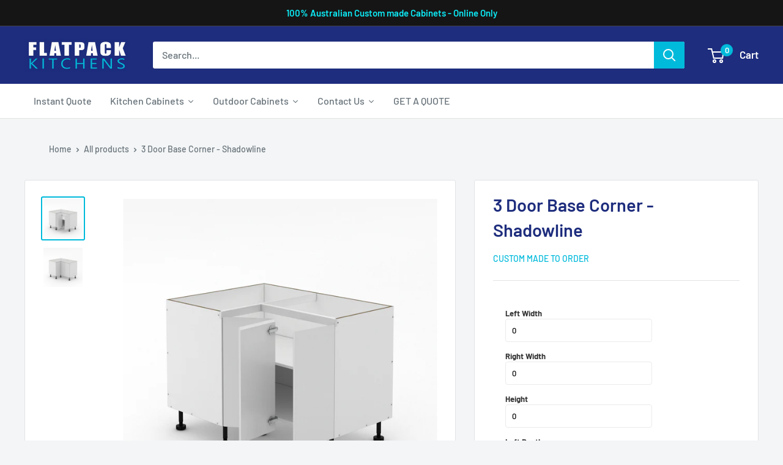

--- FILE ---
content_type: text/html; charset=utf-8
request_url: https://flatpackkitchens.com.au/products/3-door-base-corner-shadowline
body_size: 38221
content:
<!doctype html>

<html class="no-js" lang="en">
  <head>
 



    <script src="//d1liekpayvooaz.cloudfront.net/apps/customizery/customizery.js?shop=outdoor-kitchens-2896.myshopify.com"></script>
    <link id="TW_LINK" href="https://css.twik.io/64472579af057.css" onload="window.TWIK_SB && window.TWIK_SB()" rel="stylesheet"/><script>!function(){window.TWIK_ID="64472579af057",localStorage.tw_init=1;var t=document.documentElement;if(window.TWIK_SB=function(){t.style.visibility="",t.style.opacity=""},window.TWIK_RS=function(){var t=document.getElementById("TW_LINK");t&&t.parentElement&&t.parentElement.removeChild(t)},setTimeout(TWIK_RS,localStorage.tw_init?2e3:6e3),setTimeout(TWIK_SB,localStorage.tw_init?250:1e3),document.body)return TWIK_RS();t.style.visibility="hidden",t.style.opacity=0}();</script><script id="TW_SCRIPT" onload="window.TWIK_SB && window.TWIK_SB()" src="https://cdn.twik.io/tcs.js"></script>
    <meta charset="utf-8">
    <meta name="viewport" content="width=device-width, initial-scale=1.0, height=device-height, minimum-scale=1.0, maximum-scale=1.0">
    <meta name="theme-color" content="#00badb">
  <!-- Hotjar Tracking Code for my site -->
<script>
    (function(h,o,t,j,a,r){
        h.hj=h.hj||function(){(h.hj.q=h.hj.q||[]).push(arguments)};
        h._hjSettings={hjid:3593407,hjsv:6};
        a=o.getElementsByTagName('head')[0];
        r=o.createElement('script');r.async=1;
        r.src=t+h._hjSettings.hjid+j+h._hjSettings.hjsv;
        a.appendChild(r);
    })(window,document,'https://static.hotjar.com/c/hotjar-','.js?sv=');
</script><title>3 Door Base Corner - Shadowline
</title><meta name="description" content="The Shadowline 3 door base corner cabinet is a stylish and practical addition to any kitchen. Made in Australia with top-quality materials, this cabinet features an Australian HMR carcass and an Australian MRMDF door that is hand-painted with 2 pack polyurethane for a durable finish. Assembly is easy with the included "><link rel="canonical" href="https://flatpackkitchens.com.au/products/3-door-base-corner-shadowline"><link rel="shortcut icon" href="//flatpackkitchens.com.au/cdn/shop/files/FK_1_96x96.png?v=1704000039" type="image/png"><link rel="preload" as="style" href="//flatpackkitchens.com.au/cdn/shop/t/17/assets/theme.css?v=72173592322914942201673044874">
    <link rel="preload" as="script" href="//flatpackkitchens.com.au/cdn/shop/t/17/assets/theme.js?v=16450697847337996371673044874">
    <link rel="preconnect" href="https://cdn.shopify.com">
    <link rel="preconnect" href="https://fonts.shopifycdn.com">
    <link rel="dns-prefetch" href="https://productreviews.shopifycdn.com">
    <link rel="dns-prefetch" href="https://ajax.googleapis.com">
    <link rel="dns-prefetch" href="https://maps.googleapis.com">
    <link rel="dns-prefetch" href="https://maps.gstatic.com">

    <meta property="og:type" content="product">
  <meta property="og:title" content="3 Door Base Corner - Shadowline"><meta property="og:image" content="http://flatpackkitchens.com.au/cdn/shop/products/3DoorLeftCornerBaseCabinet-ShadowlineOpen.png?v=1684673414">
    <meta property="og:image:secure_url" content="https://flatpackkitchens.com.au/cdn/shop/products/3DoorLeftCornerBaseCabinet-ShadowlineOpen.png?v=1684673414">
    <meta property="og:image:width" content="1500">
    <meta property="og:image:height" content="1500"><meta property="product:price:amount" content="0.00">
  <meta property="product:price:currency" content="AUD"><meta property="og:description" content="The Shadowline 3 door base corner cabinet is a stylish and practical addition to any kitchen. Made in Australia with top-quality materials, this cabinet features an Australian HMR carcass and an Australian MRMDF door that is hand-painted with 2 pack polyurethane for a durable finish. Assembly is easy with the included "><meta property="og:url" content="https://flatpackkitchens.com.au/products/3-door-base-corner-shadowline">
<meta property="og:site_name" content="Flat Pack Kitchens "><meta name="twitter:card" content="summary"><meta name="twitter:title" content="3 Door Base Corner - Shadowline">
  <meta name="twitter:description" content="The Shadowline 3 door base corner cabinet is a stylish and practical addition to any kitchen. Made in Australia with top-quality materials, this cabinet features an Australian HMR carcass and an Australian MRMDF door that is hand-painted with 2 pack polyurethane for a durable finish. Assembly is easy with the included instructions and screws, and the cabinet also comes equipped with soft-close hinges for smooth and quiet operation. The cabinet has adjustable plastic legs ranging from 110mm to 190mm, allowing for easy leveling on uneven surfaces. With its 3 doors, this corner cabinet provides ample storage space and a sleek design. Here are the features of our Shadowline 3 door base corner cabinet: Custom-made locally in Australia Constructed with Australian HMR for the carcass and Australian MRMDF for the door Door is hand-painted with 2 pack polyurethane Easy assembly with">
  <meta name="twitter:image" content="https://flatpackkitchens.com.au/cdn/shop/products/3DoorLeftCornerBaseCabinet-ShadowlineOpen_600x600_crop_center.png?v=1684673414">
    <link rel="preload" href="//flatpackkitchens.com.au/cdn/fonts/barlow/barlow_n6.329f582a81f63f125e63c20a5a80ae9477df68e1.woff2" as="font" type="font/woff2" crossorigin><link rel="preload" href="//flatpackkitchens.com.au/cdn/fonts/barlow/barlow_n5.a193a1990790eba0cc5cca569d23799830e90f07.woff2" as="font" type="font/woff2" crossorigin><style>
  @font-face {
  font-family: Barlow;
  font-weight: 600;
  font-style: normal;
  font-display: swap;
  src: url("//flatpackkitchens.com.au/cdn/fonts/barlow/barlow_n6.329f582a81f63f125e63c20a5a80ae9477df68e1.woff2") format("woff2"),
       url("//flatpackkitchens.com.au/cdn/fonts/barlow/barlow_n6.0163402e36247bcb8b02716880d0b39568412e9e.woff") format("woff");
}

  @font-face {
  font-family: Barlow;
  font-weight: 500;
  font-style: normal;
  font-display: swap;
  src: url("//flatpackkitchens.com.au/cdn/fonts/barlow/barlow_n5.a193a1990790eba0cc5cca569d23799830e90f07.woff2") format("woff2"),
       url("//flatpackkitchens.com.au/cdn/fonts/barlow/barlow_n5.ae31c82169b1dc0715609b8cc6a610b917808358.woff") format("woff");
}

@font-face {
  font-family: Barlow;
  font-weight: 600;
  font-style: normal;
  font-display: swap;
  src: url("//flatpackkitchens.com.au/cdn/fonts/barlow/barlow_n6.329f582a81f63f125e63c20a5a80ae9477df68e1.woff2") format("woff2"),
       url("//flatpackkitchens.com.au/cdn/fonts/barlow/barlow_n6.0163402e36247bcb8b02716880d0b39568412e9e.woff") format("woff");
}

@font-face {
  font-family: Barlow;
  font-weight: 600;
  font-style: italic;
  font-display: swap;
  src: url("//flatpackkitchens.com.au/cdn/fonts/barlow/barlow_i6.5a22bd20fb27bad4d7674cc6e666fb9c77d813bb.woff2") format("woff2"),
       url("//flatpackkitchens.com.au/cdn/fonts/barlow/barlow_i6.1c8787fcb59f3add01a87f21b38c7ef797e3b3a1.woff") format("woff");
}


  @font-face {
  font-family: Barlow;
  font-weight: 700;
  font-style: normal;
  font-display: swap;
  src: url("//flatpackkitchens.com.au/cdn/fonts/barlow/barlow_n7.691d1d11f150e857dcbc1c10ef03d825bc378d81.woff2") format("woff2"),
       url("//flatpackkitchens.com.au/cdn/fonts/barlow/barlow_n7.4fdbb1cb7da0e2c2f88492243ffa2b4f91924840.woff") format("woff");
}

  @font-face {
  font-family: Barlow;
  font-weight: 500;
  font-style: italic;
  font-display: swap;
  src: url("//flatpackkitchens.com.au/cdn/fonts/barlow/barlow_i5.714d58286997b65cd479af615cfa9bb0a117a573.woff2") format("woff2"),
       url("//flatpackkitchens.com.au/cdn/fonts/barlow/barlow_i5.0120f77e6447d3b5df4bbec8ad8c2d029d87fb21.woff") format("woff");
}

  @font-face {
  font-family: Barlow;
  font-weight: 700;
  font-style: italic;
  font-display: swap;
  src: url("//flatpackkitchens.com.au/cdn/fonts/barlow/barlow_i7.50e19d6cc2ba5146fa437a5a7443c76d5d730103.woff2") format("woff2"),
       url("//flatpackkitchens.com.au/cdn/fonts/barlow/barlow_i7.47e9f98f1b094d912e6fd631cc3fe93d9f40964f.woff") format("woff");
}


  :root {
    --default-text-font-size : 15px;
    --base-text-font-size    : 16px;
    --heading-font-family    : Barlow, sans-serif;
    --heading-font-weight    : 600;
    --heading-font-style     : normal;
    --text-font-family       : Barlow, sans-serif;
    --text-font-weight       : 500;
    --text-font-style        : normal;
    --text-font-bolder-weight: 600;
    --text-link-decoration   : underline;

    --text-color               : #677279;
    --text-color-rgb           : 103, 114, 121;
    --heading-color            : #1e2d7d;
    --border-color             : #e1e3e4;
    --border-color-rgb         : 225, 227, 228;
    --form-border-color        : #d4d6d8;
    --accent-color             : #00badb;
    --accent-color-rgb         : 0, 186, 219;
    --link-color               : #00badb;
    --link-color-hover         : #00798e;
    --background               : #f3f5f6;
    --secondary-background     : #ffffff;
    --secondary-background-rgb : 255, 255, 255;
    --accent-background        : rgba(0, 186, 219, 0.08);

    --input-background: #ffffff;

    --error-color       : #ff0000;
    --error-background  : rgba(255, 0, 0, 0.07);
    --success-color     : #00aa00;
    --success-background: rgba(0, 170, 0, 0.11);

    --primary-button-background      : #0f80d7;
    --primary-button-background-rgb  : 15, 128, 215;
    --primary-button-text-color      : #ffffff;
    --secondary-button-background    : #1e2d7d;
    --secondary-button-background-rgb: 30, 45, 125;
    --secondary-button-text-color    : #ffffff;

    --header-background      : #1e2d7d;
    --header-text-color      : #ffffff;
    --header-light-text-color: #a3afef;
    --header-border-color    : rgba(163, 175, 239, 0.3);
    --header-accent-color    : #00badb;

    --footer-background-color:    #f3f5f6;
    --footer-heading-text-color:  #1e2d7d;
    --footer-body-text-color:     #677279;
    --footer-body-text-color-rgb: 103, 114, 121;
    --footer-accent-color:        #00badb;
    --footer-accent-color-rgb:    0, 186, 219;
    --footer-border:              1px solid var(--border-color);
    
    --flickity-arrow-color: #abb1b4;--product-on-sale-accent           : #ee0000;
    --product-on-sale-accent-rgb       : 238, 0, 0;
    --product-on-sale-color            : #ffffff;
    --product-in-stock-color           : #008a00;
    --product-low-stock-color          : #ee0000;
    --product-sold-out-color           : #8a9297;
    --product-custom-label-1-background: #008a00;
    --product-custom-label-1-color     : #ffffff;
    --product-custom-label-2-background: #00a500;
    --product-custom-label-2-color     : #ffffff;
    --product-review-star-color        : #ffbd00;

    --mobile-container-gutter : 20px;
    --desktop-container-gutter: 40px;

    /* Shopify related variables */
    --payment-terms-background-color: #f3f5f6;
  }
</style>

<script>
  // IE11 does not have support for CSS variables, so we have to polyfill them
  if (!(((window || {}).CSS || {}).supports && window.CSS.supports('(--a: 0)'))) {
    const script = document.createElement('script');
    script.type = 'text/javascript';
    script.src = 'https://cdn.jsdelivr.net/npm/css-vars-ponyfill@2';
    script.onload = function() {
      cssVars({});
    };

    document.getElementsByTagName('head')[0].appendChild(script);
  }
</script>

  
  



  <script>window.performance && window.performance.mark && window.performance.mark('shopify.content_for_header.start');</script><meta id="shopify-digital-wallet" name="shopify-digital-wallet" content="/70176047390/digital_wallets/dialog">
<meta name="shopify-checkout-api-token" content="02e255884ec98c3e3dd92cff3f514a42">
<meta id="in-context-paypal-metadata" data-shop-id="70176047390" data-venmo-supported="false" data-environment="production" data-locale="en_US" data-paypal-v4="true" data-currency="AUD">
<link rel="alternate" type="application/json+oembed" href="https://flatpackkitchens.com.au/products/3-door-base-corner-shadowline.oembed">
<script async="async" src="/checkouts/internal/preloads.js?locale=en-AU"></script>
<script id="shopify-features" type="application/json">{"accessToken":"02e255884ec98c3e3dd92cff3f514a42","betas":["rich-media-storefront-analytics"],"domain":"flatpackkitchens.com.au","predictiveSearch":true,"shopId":70176047390,"locale":"en"}</script>
<script>var Shopify = Shopify || {};
Shopify.shop = "outdoor-kitchens-2896.myshopify.com";
Shopify.locale = "en";
Shopify.currency = {"active":"AUD","rate":"1.0"};
Shopify.country = "AU";
Shopify.theme = {"name":"Warehouse","id":141141246238,"schema_name":"Warehouse","schema_version":"3.0.3","theme_store_id":871,"role":"main"};
Shopify.theme.handle = "null";
Shopify.theme.style = {"id":null,"handle":null};
Shopify.cdnHost = "flatpackkitchens.com.au/cdn";
Shopify.routes = Shopify.routes || {};
Shopify.routes.root = "/";</script>
<script type="module">!function(o){(o.Shopify=o.Shopify||{}).modules=!0}(window);</script>
<script>!function(o){function n(){var o=[];function n(){o.push(Array.prototype.slice.apply(arguments))}return n.q=o,n}var t=o.Shopify=o.Shopify||{};t.loadFeatures=n(),t.autoloadFeatures=n()}(window);</script>
<script id="shop-js-analytics" type="application/json">{"pageType":"product"}</script>
<script defer="defer" async type="module" src="//flatpackkitchens.com.au/cdn/shopifycloud/shop-js/modules/v2/client.init-shop-cart-sync_Bc8-qrdt.en.esm.js"></script>
<script defer="defer" async type="module" src="//flatpackkitchens.com.au/cdn/shopifycloud/shop-js/modules/v2/chunk.common_CmNk3qlo.esm.js"></script>
<script type="module">
  await import("//flatpackkitchens.com.au/cdn/shopifycloud/shop-js/modules/v2/client.init-shop-cart-sync_Bc8-qrdt.en.esm.js");
await import("//flatpackkitchens.com.au/cdn/shopifycloud/shop-js/modules/v2/chunk.common_CmNk3qlo.esm.js");

  window.Shopify.SignInWithShop?.initShopCartSync?.({"fedCMEnabled":true,"windoidEnabled":true});

</script>
<script>(function() {
  var isLoaded = false;
  function asyncLoad() {
    if (isLoaded) return;
    isLoaded = true;
    var urls = ["https:\/\/d2badvwg0mti9p.cloudfront.net\/script.js?shop=outdoor-kitchens-2896.myshopify.com\u0026shop=outdoor-kitchens-2896.myshopify.com","https:\/\/cart-saver.activatedapps.com\/scripts\/cartsaver.js?shop=outdoor-kitchens-2896.myshopify.com","https:\/\/sbzstag.cirkleinc.com\/?shop=outdoor-kitchens-2896.myshopify.com"];
    for (var i = 0; i < urls.length; i++) {
      var s = document.createElement('script');
      s.type = 'text/javascript';
      s.async = true;
      s.src = urls[i];
      var x = document.getElementsByTagName('script')[0];
      x.parentNode.insertBefore(s, x);
    }
  };
  if(window.attachEvent) {
    window.attachEvent('onload', asyncLoad);
  } else {
    window.addEventListener('load', asyncLoad, false);
  }
})();</script>
<script id="__st">var __st={"a":70176047390,"offset":39600,"reqid":"d2d1b587-cf92-47da-9ad9-dbb21e46a190-1762359011","pageurl":"flatpackkitchens.com.au\/products\/3-door-base-corner-shadowline","u":"937477c8d9c8","p":"product","rtyp":"product","rid":8072158413086};</script>
<script>window.ShopifyPaypalV4VisibilityTracking = true;</script>
<script id="captcha-bootstrap">!function(){'use strict';const t='contact',e='account',n='new_comment',o=[[t,t],['blogs',n],['comments',n],[t,'customer']],c=[[e,'customer_login'],[e,'guest_login'],[e,'recover_customer_password'],[e,'create_customer']],r=t=>t.map((([t,e])=>`form[action*='/${t}']:not([data-nocaptcha='true']) input[name='form_type'][value='${e}']`)).join(','),a=t=>()=>t?[...document.querySelectorAll(t)].map((t=>t.form)):[];function s(){const t=[...o],e=r(t);return a(e)}const i='password',u='form_key',d=['recaptcha-v3-token','g-recaptcha-response','h-captcha-response',i],f=()=>{try{return window.sessionStorage}catch{return}},m='__shopify_v',_=t=>t.elements[u];function p(t,e,n=!1){try{const o=window.sessionStorage,c=JSON.parse(o.getItem(e)),{data:r}=function(t){const{data:e,action:n}=t;return t[m]||n?{data:e,action:n}:{data:t,action:n}}(c);for(const[e,n]of Object.entries(r))t.elements[e]&&(t.elements[e].value=n);n&&o.removeItem(e)}catch(o){console.error('form repopulation failed',{error:o})}}const l='form_type',E='cptcha';function T(t){t.dataset[E]=!0}const w=window,h=w.document,L='Shopify',v='ce_forms',y='captcha';let A=!1;((t,e)=>{const n=(g='f06e6c50-85a8-45c8-87d0-21a2b65856fe',I='https://cdn.shopify.com/shopifycloud/storefront-forms-hcaptcha/ce_storefront_forms_captcha_hcaptcha.v1.5.2.iife.js',D={infoText:'Protected by hCaptcha',privacyText:'Privacy',termsText:'Terms'},(t,e,n)=>{const o=w[L][v],c=o.bindForm;if(c)return c(t,g,e,D).then(n);var r;o.q.push([[t,g,e,D],n]),r=I,A||(h.body.append(Object.assign(h.createElement('script'),{id:'captcha-provider',async:!0,src:r})),A=!0)});var g,I,D;w[L]=w[L]||{},w[L][v]=w[L][v]||{},w[L][v].q=[],w[L][y]=w[L][y]||{},w[L][y].protect=function(t,e){n(t,void 0,e),T(t)},Object.freeze(w[L][y]),function(t,e,n,w,h,L){const[v,y,A,g]=function(t,e,n){const i=e?o:[],u=t?c:[],d=[...i,...u],f=r(d),m=r(i),_=r(d.filter((([t,e])=>n.includes(e))));return[a(f),a(m),a(_),s()]}(w,h,L),I=t=>{const e=t.target;return e instanceof HTMLFormElement?e:e&&e.form},D=t=>v().includes(t);t.addEventListener('submit',(t=>{const e=I(t);if(!e)return;const n=D(e)&&!e.dataset.hcaptchaBound&&!e.dataset.recaptchaBound,o=_(e),c=g().includes(e)&&(!o||!o.value);(n||c)&&t.preventDefault(),c&&!n&&(function(t){try{if(!f())return;!function(t){const e=f();if(!e)return;const n=_(t);if(!n)return;const o=n.value;o&&e.removeItem(o)}(t);const e=Array.from(Array(32),(()=>Math.random().toString(36)[2])).join('');!function(t,e){_(t)||t.append(Object.assign(document.createElement('input'),{type:'hidden',name:u})),t.elements[u].value=e}(t,e),function(t,e){const n=f();if(!n)return;const o=[...t.querySelectorAll(`input[type='${i}']`)].map((({name:t})=>t)),c=[...d,...o],r={};for(const[a,s]of new FormData(t).entries())c.includes(a)||(r[a]=s);n.setItem(e,JSON.stringify({[m]:1,action:t.action,data:r}))}(t,e)}catch(e){console.error('failed to persist form',e)}}(e),e.submit())}));const S=(t,e)=>{t&&!t.dataset[E]&&(n(t,e.some((e=>e===t))),T(t))};for(const o of['focusin','change'])t.addEventListener(o,(t=>{const e=I(t);D(e)&&S(e,y())}));const B=e.get('form_key'),M=e.get(l),P=B&&M;t.addEventListener('DOMContentLoaded',(()=>{const t=y();if(P)for(const e of t)e.elements[l].value===M&&p(e,B);[...new Set([...A(),...v().filter((t=>'true'===t.dataset.shopifyCaptcha))])].forEach((e=>S(e,t)))}))}(h,new URLSearchParams(w.location.search),n,t,e,['guest_login'])})(!0,!0)}();</script>
<script integrity="sha256-52AcMU7V7pcBOXWImdc/TAGTFKeNjmkeM1Pvks/DTgc=" data-source-attribution="shopify.loadfeatures" defer="defer" src="//flatpackkitchens.com.au/cdn/shopifycloud/storefront/assets/storefront/load_feature-81c60534.js" crossorigin="anonymous"></script>
<script data-source-attribution="shopify.dynamic_checkout.dynamic.init">var Shopify=Shopify||{};Shopify.PaymentButton=Shopify.PaymentButton||{isStorefrontPortableWallets:!0,init:function(){window.Shopify.PaymentButton.init=function(){};var t=document.createElement("script");t.src="https://flatpackkitchens.com.au/cdn/shopifycloud/portable-wallets/latest/portable-wallets.en.js",t.type="module",document.head.appendChild(t)}};
</script>
<script data-source-attribution="shopify.dynamic_checkout.buyer_consent">
  function portableWalletsHideBuyerConsent(e){var t=document.getElementById("shopify-buyer-consent"),n=document.getElementById("shopify-subscription-policy-button");t&&n&&(t.classList.add("hidden"),t.setAttribute("aria-hidden","true"),n.removeEventListener("click",e))}function portableWalletsShowBuyerConsent(e){var t=document.getElementById("shopify-buyer-consent"),n=document.getElementById("shopify-subscription-policy-button");t&&n&&(t.classList.remove("hidden"),t.removeAttribute("aria-hidden"),n.addEventListener("click",e))}window.Shopify?.PaymentButton&&(window.Shopify.PaymentButton.hideBuyerConsent=portableWalletsHideBuyerConsent,window.Shopify.PaymentButton.showBuyerConsent=portableWalletsShowBuyerConsent);
</script>
<script data-source-attribution="shopify.dynamic_checkout.cart.bootstrap">document.addEventListener("DOMContentLoaded",(function(){function t(){return document.querySelector("shopify-accelerated-checkout-cart, shopify-accelerated-checkout")}if(t())Shopify.PaymentButton.init();else{new MutationObserver((function(e,n){t()&&(Shopify.PaymentButton.init(),n.disconnect())})).observe(document.body,{childList:!0,subtree:!0})}}));
</script>
<link id="shopify-accelerated-checkout-styles" rel="stylesheet" media="screen" href="https://flatpackkitchens.com.au/cdn/shopifycloud/portable-wallets/latest/accelerated-checkout-backwards-compat.css" crossorigin="anonymous">
<style id="shopify-accelerated-checkout-cart">
        #shopify-buyer-consent {
  margin-top: 1em;
  display: inline-block;
  width: 100%;
}

#shopify-buyer-consent.hidden {
  display: none;
}

#shopify-subscription-policy-button {
  background: none;
  border: none;
  padding: 0;
  text-decoration: underline;
  font-size: inherit;
  cursor: pointer;
}

#shopify-subscription-policy-button::before {
  box-shadow: none;
}

      </style>

<script>window.performance && window.performance.mark && window.performance.mark('shopify.content_for_header.end');</script>

    <link rel="stylesheet" href="//flatpackkitchens.com.au/cdn/shop/t/17/assets/theme.css?v=72173592322914942201673044874">

    
  <script type="application/ld+json">
  {
    "@context": "https://schema.org",
    "@type": "Product",
    "productID": 8072158413086,
    "offers": [{
          "@type": "Offer",
          "name": "Default Title",
          "availability":"https://schema.org/InStock",
          "price": 0.0,
          "priceCurrency": "AUD",
          "priceValidUntil": "2025-11-16","sku": "0",
            "gtin8": "26909214",
          "url": "/products/3-door-base-corner-shadowline?variant=50292742488350"
        }
],"brand": {
      "@type": "Brand",
      "name": "Custom Made To Order"
    },
    "name": "3 Door Base Corner - Shadowline",
    "description": "The Shadowline 3 door base corner cabinet is a stylish and practical addition to any kitchen. Made in Australia with top-quality materials, this cabinet features an Australian HMR carcass and an Australian MRMDF door that is hand-painted with 2 pack polyurethane for a durable finish. Assembly is easy with the included instructions and screws, and the cabinet also comes equipped with soft-close hinges for smooth and quiet operation. The cabinet has adjustable plastic legs ranging from 110mm to 190mm, allowing for easy leveling on uneven surfaces. With its 3 doors, this corner cabinet provides ample storage space and a sleek design. Here are the features of our Shadowline 3 door base corner cabinet:\n\nCustom-made locally in Australia\nConstructed with Australian HMR for the carcass and Australian MRMDF for the door\nDoor is hand-painted with 2 pack polyurethane\nEasy assembly with included screws and instructions\nSoft-close hinges for smooth and quiet operation\nAdjustable plastic legs ranging from 110mm to 190mm\n3 doors for storage and style in a corner space\n\n",
    "category": "Indoor Shadowline",
    "url": "/products/3-door-base-corner-shadowline",
    "sku": "0",
    "image": {
      "@type": "ImageObject",
      "url": "https://flatpackkitchens.com.au/cdn/shop/products/3DoorLeftCornerBaseCabinet-ShadowlineOpen.png?v=1684673414&width=1024",
      "image": "https://flatpackkitchens.com.au/cdn/shop/products/3DoorLeftCornerBaseCabinet-ShadowlineOpen.png?v=1684673414&width=1024",
      "name": "",
      "width": "1024",
      "height": "1024"
    }
  }
  </script>



  <script type="application/ld+json">
  {
    "@context": "https://schema.org",
    "@type": "BreadcrumbList",
  "itemListElement": [{
      "@type": "ListItem",
      "position": 1,
      "name": "Home",
      "item": "https://flatpackkitchens.com.au"
    },{
          "@type": "ListItem",
          "position": 2,
          "name": "3 Door Base Corner - Shadowline",
          "item": "https://flatpackkitchens.com.au/products/3-door-base-corner-shadowline"
        }]
  }
  </script>



    <script>
      // This allows to expose several variables to the global scope, to be used in scripts
      window.theme = {
        pageType: "product",
        cartCount: 0,
        moneyFormat: "${{amount}}",
        moneyWithCurrencyFormat: "${{amount}} AUD",
        currencyCodeEnabled: false,
        showDiscount: false,
        discountMode: "percentage",
        searchMode: "product,page",
        searchUnavailableProducts: "last",
        cartType: "drawer"
      };

      window.routes = {
        rootUrl: "\/",
        rootUrlWithoutSlash: '',
        cartUrl: "\/cart",
        cartAddUrl: "\/cart\/add",
        cartChangeUrl: "\/cart\/change",
        searchUrl: "\/search",
        productRecommendationsUrl: "\/recommendations\/products"
      };

      window.languages = {
        productRegularPrice: "Regular price",
        productSalePrice: "Sale price",
        collectionOnSaleLabel: "Save {{savings}}",
        productFormUnavailable: "Unavailable",
        productFormAddToCart: "Add to cart",
        productFormPreOrder: "Pre-order",
        productFormSoldOut: "Sold out",
        productAdded: "Product has been added to your cart",
        productAddedShort: "Added!",
        shippingEstimatorNoResults: "No shipping could be found for your address.",
        shippingEstimatorOneResult: "There is one shipping rate for your address:",
        shippingEstimatorMultipleResults: "There are {{count}} shipping rates for your address:",
        shippingEstimatorErrors: "There are some errors:"
      };

      window.lazySizesConfig = {
        loadHidden: false,
        hFac: 0.8,
        expFactor: 3,
        customMedia: {
          '--phone': '(max-width: 640px)',
          '--tablet': '(min-width: 641px) and (max-width: 1023px)',
          '--lap': '(min-width: 1024px)'
        }
      };

      document.documentElement.className = document.documentElement.className.replace('no-js', 'js');
    </script><script src="//flatpackkitchens.com.au/cdn/shop/t/17/assets/theme.js?v=16450697847337996371673044874" defer></script>
    <script src="//flatpackkitchens.com.au/cdn/shop/t/17/assets/custom.js?v=102476495355921946141673044874" defer></script><script>
        (function () {
          window.onpageshow = function() {
            // We force re-freshing the cart content onpageshow, as most browsers will serve a cache copy when hitting the
            // back button, which cause staled data
            document.documentElement.dispatchEvent(new CustomEvent('cart:refresh', {
              bubbles: true,
              detail: {scrollToTop: false}
            }));
          };
        })();
      </script><!--CPC-->
  <script src='https://ajax.googleapis.com/ajax/libs/jquery/3.5.1/jquery.min.js'></script>
  <!--CPC-->
  <script src='https://cdn-assets.custompricecalculator.com/shopify/calculator.js'></script>

	<script src="https://magic-menu.risingsigma.com/js/create-magic-menu.min.js" async></script>

  






                  <script src="//flatpackkitchens.com.au/cdn/shop/t/17/assets/bss-file-configdata.js?v=19453381437224918031673589332" type="text/javascript"></script><script>
              if (typeof BSS_PL == 'undefined') {
                  var BSS_PL = {};
              }
              
              var bssPlApiServer = "https://product-labels-pro.bsscommerce.com";
              BSS_PL.customerTags = 'null';
              BSS_PL.configData = configDatas;
              BSS_PL.storeId = 31393;
              BSS_PL.currentPlan = "false";
              BSS_PL.storeIdCustomOld = "10678";
              BSS_PL.storeIdOldWIthPriority = "12200";
              BSS_PL.apiServerProduction = "https://product-labels-pro.bsscommerce.com";
              
              BSS_PL.integration = {"laiReview":{"status":0,"config":[]}}
              </script>
          <style>
.homepage-slideshow .slick-slide .bss_pl_img {
    visibility: hidden !important;
}
</style><script>function fixBugForStores($, BSS_PL, parent, page, htmlLabel) { return false;}</script>
                    <style>

    .primenWrapper ul, ol {
        display: block;
        margin-block-start: 1em;
        margin-block-end: 1em;
        margin-inline-start: 0px;
        margin-inline-end: 0px;
        padding-inline-start: 40px;
        list-style-type: revert;
    }
    .primenWrapper li {
        list-style: inherit;
        list-style-position: inside;
    }

    .prime-d-block{display:block;}
    .prime-d-inline-block{display:inline-block;}
						
    .prime-align-middle{vertical-align:middle;}
    .prime-align-top {vertical-align: top;}
    
    .prime-m-0{margin: 0rem;} 
    .prime-mr-0{margin-right: 0rem;} 
    .prime-ml-0{margin-left: 0rem;}
    .prime-mt-0{margin-top: 0rem;}
    .prime-mb-0{margin-bottom: 0rem;}
    
    .prime-m-1{margin: .25rem;} 
    .prime-mr-1{margin-right: .25rem;} 
    .prime-ml-1{margin-left: .25rem;}
    .prime-mt-1{margin-top: .25rem;}
    .prime-mb-1{margin-bottom: .25rem;}

    .prime-m-2{margin: .5rem;} 
    .prime-mr-2{margin-right: .5rem;} 
    .prime-ml-2{margin-left: .5rem;}
    .prime-mt-2{margin-top: .5rem;}
    .prime-mb-2{margin-bottom: .5rem;}

    .prime-m-3{margin: 1em;} 
    .prime-mr-3{margin-right: 1rem;} 
    .prime-ml-3{margin-left: 1rem;}
    .prime-mt-3{margin-top: 1rem;}
    .prime-mb-3{margin-bottom: 1rem;}

    .prime-m-4{margin: 1.5rem;} 
    .prime-mr-4{margin-right: 1.5rem;} 
    .prime-ml-4{margin-left: 1.5rem;}
    .prime-mt-4{margin-top: 1.5rem;}
    .prime-mb-4{margin-bottom: 1.5rem;}

    .prime-m-5{margin: 3rem;} 
    .prime-mr-5{margin-right: 3rem;} 
    .prime-ml-5{margin-left: 3rem;}
    .prime-mt-5{margin-top: 3rem;}
    .prime-mb-5{margin-bottom: 3rem;}

    .prime-p-0{padding: 0rem;} 
    .prime-pr-0{padding-right: 0rem;} 
    .prime-pl-0{padding-left: 0rem;}
    .prime-pt-0{padding-top: 0rem;}
    .prime-pb-0{padding-bottom: 0rem;}
    
    .prime-p-1{padding: .25rem;} 
    .prime-pr-1{padding-right: .25rem;} 
    .prime-pl-1{padding-left: .25rem;}
    .prime-pt-1{padding-top: .25rem;}
    .prime-pb-1{padding-bottom: .25rem;}

    .prime-p-2{padding: .5rem;} 
    .prime-pr-2{padding-right: .5rem;} 
    .prime-pl-2{padding-left: .5rem;}
    .prime-pt-2{padding-top: .5rem;}
    .prime-pb-2{padding-bottom: .5rem;}

    .prime-p-3{padding: 1em;} 
    .prime-pr-3{padding-right: 1rem;} 
    .prime-pl-3{padding-left: 1rem;}
    .prime-pt-3{padding-top: 1rem;}
    .prime-pb-3{padding-bottom: 1rem;}

    .prime-p-4{padding: 1.5rem;} 
    .prime-pr-4{padding-right: 1.5rem;} 
    .prime-pl-4{padding-left: 1.5rem;}
    .prime-pt-4{padding-top: 1.5rem;}
    .prime-pb-4{padding-bottom: 1.5rem;}

    .prime-p-5{padding: 3rem;} 
    .prime-pr-5{padding-right: 3rem;} 
    .prime-pl-5{padding-left: 3rem;}
    .prime-pt-5{padding-top: 3rem;}
    .prime-pb-5{padding-bottom: 3rem;}

    .prime-px-2{padding-left:.5rem;padding-right:.5rem;}
    .prime-py-1{padding-top:.25rem;padding-bottom:.25rem;}
    .prime-mx-auto{margin-left: auto;margin-right: auto;}
    .prime-text-center{text-align:center;}
    .prime-text-left{text-align:left;}

    .prime-px-0{padding-left:0px !important;padding-right:0px !important;}

    .primebanPhotoOuter {line-height: 0px;}

    @-ms-viewport{width:device-width}html{box-sizing:border-box;-ms-overflow-style:scrollbar}*,::after,::before{box-sizing:inherit}.prime-container{width:100%;padding-right:15px;padding-left:15px;margin-right:auto;margin-left:auto}@media (min-width:576px){.prime-container{max-width:540px}}@media (min-width:768px){.prime-container{max-width:720px}}@media (min-width:992px){.prime-container{max-width:960px}}@media (min-width:1200px){.prime-container{max-width:1140px}}.prime-container-fluid{width:100%;padding-right:15px;padding-left:15px;margin-right:auto;margin-left:auto}.prime-row{display:-ms-flexbox;display:flex;-ms-flex-wrap:wrap;flex-wrap:wrap;margin-right:-15px;margin-left:-15px}.prime-no-gutters{margin-right:0;margin-left:0}.prime-no-gutters>.col,.prime-no-gutters>[class*=col-]{padding-right:0;padding-left:0}.prime-col,.prime-col-1,.prime-col-10,.prime-col-11,.prime-col-12,.prime-col-2,.prime-col-3,.prime-col-4,.prime-col-5,.prime-col-6,.prime-col-7,.prime-col-8,.prime-col-9,.prime-col-auto,.prime-col-lg,.prime-col-lg-1,.prime-col-lg-10,.prime-col-lg-11,.prime-col-lg-12,.prime-col-lg-2,.prime-col-lg-3,.prime-col-lg-4,.prime-col-lg-5,.prime-col-lg-6,.prime-col-lg-7,.prime-col-lg-8,.prime-col-lg-9,.prime-col-lg-auto,.prime-col-md,.prime-col-md-1,.prime-col-md-10,.prime-col-md-11,.prime-col-md-12,.prime-col-md-2,.prime-col-md-3,.prime-col-md-4,.prime-col-md-5,.prime-col-md-6,.prime-col-md-7,.prime-col-md-8,.prime-col-md-9,.prime-col-md-auto,.prime-col-sm,.prime-col-sm-1,.prime-col-sm-10,.prime-col-sm-11,.prime-col-sm-12,.prime-col-sm-2,.prime-col-sm-3,.prime-col-sm-4,.prime-col-sm-5,.prime-col-sm-6,.prime-col-sm-7,.prime-col-sm-8,.prime-col-sm-9,.prime-col-sm-auto,.prime-col-xl,.prime-col-xl-1,.prime-col-xl-10,.prime-col-xl-11,.prime-col-xl-12,.prime-col-xl-2,.prime-col-xl-3,.prime-col-xl-4,.prime-col-xl-5,.prime-col-xl-6,.prime-col-xl-7,.prime-col-xl-8,.prime-col-xl-9,.prime-col-xl-auto{position:relative;width:100%;min-height:1px;padding-right:15px;padding-left:15px}.prime-col{-ms-flex-preferred-size:0;flex-basis:0;-ms-flex-positive:1;flex-grow:1;max-width:100%}.prime-col-auto{-ms-flex:0 0 auto;flex:0 0 auto;width:auto;max-width:none}.prime-col-1{-ms-flex:0 0 8.333333%;flex:0 0 8.333333%;max-width:8.333333%}.prime-col-2{-ms-flex:0 0 16.666667%;flex:0 0 16.666667%;max-width:16.666667%}.prime-col-3{-ms-flex:0 0 25%;flex:0 0 25%;max-width:25%}.prime-col-4{-ms-flex:0 0 33.333333%;flex:0 0 33.333333%;max-width:33.333333%}.prime-col-5{-ms-flex:0 0 41.666667%;flex:0 0 41.666667%;max-width:41.666667%}.prime-col-6{-ms-flex:0 0 50%;flex:0 0 50%;max-width:50%}.prime-col-7{-ms-flex:0 0 58.333333%;flex:0 0 58.333333%;max-width:58.333333%}.prime-col-8{-ms-flex:0 0 66.666667%;flex:0 0 66.666667%;max-width:66.666667%}.prime-col-9{-ms-flex:0 0 75%;flex:0 0 75%;max-width:75%}.prime-col-10{-ms-flex:0 0 83.333333%;flex:0 0 83.333333%;max-width:83.333333%}.prime-col-11{-ms-flex:0 0 91.666667%;flex:0 0 91.666667%;max-width:91.666667%}.prime-col-12{-ms-flex:0 0 100%;flex:0 0 100%;max-width:100%}.prime-order-first{-ms-flex-order:-1;order:-1}.prime-order-last{-ms-flex-order:13;order:13}.prime-order-0{-ms-flex-order:0;order:0}.prime-order-1{-ms-flex-order:1;order:1}.prime-order-2{-ms-flex-order:2;order:2}.prime-order-3{-ms-flex-order:3;order:3}.prime-order-4{-ms-flex-order:4;order:4}.prime-order-5{-ms-flex-order:5;order:5}.prime-order-6{-ms-flex-order:6;order:6}.prime-order-7{-ms-flex-order:7;order:7}.prime-order-8{-ms-flex-order:8;order:8}.prime-order-9{-ms-flex-order:9;order:9}.prime-order-10{-ms-flex-order:10;order:10}.prime-order-11{-ms-flex-order:11;order:11}.prime-order-12{-ms-flex-order:12;order:12}.prime-offset-1{margin-left:8.333333%}.prime-offset-2{margin-left:16.666667%}.prime-offset-3{margin-left:25%}.prime-offset-4{margin-left:33.333333%}.prime-offset-5{margin-left:41.666667%}.prime-offset-6{margin-left:50%}.prime-offset-7{margin-left:58.333333%}.prime-offset-8{margin-left:66.666667%}.prime-offset-9{margin-left:75%}.prime-offset-10{margin-left:83.333333%}.prime-offset-11{margin-left:91.666667%}@media (min-width:576px){.prime-col-sm{-ms-flex-preferred-size:0;flex-basis:0;-ms-flex-positive:1;flex-grow:1;max-width:100%}.prime-col-sm-auto{-ms-flex:0 0 auto;flex:0 0 auto;width:auto;max-width:none}.prime-col-sm-1{-ms-flex:0 0 8.333333%;flex:0 0 8.333333%;max-width:8.333333%}.prime-col-sm-2{-ms-flex:0 0 16.666667%;flex:0 0 16.666667%;max-width:16.666667%}.prime-col-sm-3{-ms-flex:0 0 25%;flex:0 0 25%;max-width:25%}.prime-col-sm-4{-ms-flex:0 0 33.333333%;flex:0 0 33.333333%;max-width:33.333333%}.prime-col-sm-5{-ms-flex:0 0 41.666667%;flex:0 0 41.666667%;max-width:41.666667%}.prime-col-sm-6{-ms-flex:0 0 50%;flex:0 0 50%;max-width:50%}.prime-col-sm-7{-ms-flex:0 0 58.333333%;flex:0 0 58.333333%;max-width:58.333333%}.prime-col-sm-8{-ms-flex:0 0 66.666667%;flex:0 0 66.666667%;max-width:66.666667%}.prime-col-sm-9{-ms-flex:0 0 75%;flex:0 0 75%;max-width:75%}.prime-col-sm-10{-ms-flex:0 0 83.333333%;flex:0 0 83.333333%;max-width:83.333333%}.prime-col-sm-11{-ms-flex:0 0 91.666667%;flex:0 0 91.666667%;max-width:91.666667%}.prime-col-sm-12{-ms-flex:0 0 100%;flex:0 0 100%;max-width:100%}.prime-order-sm-first{-ms-flex-order:-1;order:-1}.prime-order-sm-last{-ms-flex-order:13;order:13}.prime-order-sm-0{-ms-flex-order:0;order:0}.prime-order-sm-1{-ms-flex-order:1;order:1}.prime-order-sm-2{-ms-flex-order:2;order:2}.prime-order-sm-3{-ms-flex-order:3;order:3}.prime-order-sm-4{-ms-flex-order:4;order:4}.prime-order-sm-5{-ms-flex-order:5;order:5}.prime-order-sm-6{-ms-flex-order:6;order:6}.prime-order-sm-7{-ms-flex-order:7;order:7}.prime-order-sm-8{-ms-flex-order:8;order:8}.prime-order-sm-9{-ms-flex-order:9;order:9}.prime-order-sm-10{-ms-flex-order:10;order:10}.prime-order-sm-11{-ms-flex-order:11;order:11}.prime-order-sm-12{-ms-flex-order:12;order:12}.prime-offset-sm-0{margin-left:0}.prime-offset-sm-1{margin-left:8.333333%}.prime-offset-sm-2{margin-left:16.666667%}.prime-offset-sm-3{margin-left:25%}.prime-offset-sm-4{margin-left:33.333333%}.prime-offset-sm-5{margin-left:41.666667%}.prime-offset-sm-6{margin-left:50%}.prime-offset-sm-7{margin-left:58.333333%}.prime-offset-sm-8{margin-left:66.666667%}.prime-offset-sm-9{margin-left:75%}.prime-offset-sm-10{margin-left:83.333333%}.prime-offset-sm-11{margin-left:91.666667%}}@media (min-width:768px){.prime-col-md{-ms-flex-preferred-size:0;flex-basis:0;-ms-flex-positive:1;flex-grow:1;max-width:100%}.prime-col-md-auto{-ms-flex:0 0 auto;flex:0 0 auto;width:auto;max-width:none}.prime-col-md-1{-ms-flex:0 0 8.333333%;flex:0 0 8.333333%;max-width:8.333333%}.prime-col-md-2{-ms-flex:0 0 16.666667%;flex:0 0 16.666667%;max-width:16.666667%}.prime-col-md-3{-ms-flex:0 0 25%;flex:0 0 25%;max-width:25%}.prime-col-md-4{-ms-flex:0 0 33.333333%;flex:0 0 33.333333%;max-width:33.333333%}.prime-col-md-5{-ms-flex:0 0 41.666667%;flex:0 0 41.666667%;max-width:41.666667%}.prime-col-md-6{-ms-flex:0 0 50%;flex:0 0 50%;max-width:50%}.prime-col-md-7{-ms-flex:0 0 58.333333%;flex:0 0 58.333333%;max-width:58.333333%}.prime-col-md-8{-ms-flex:0 0 66.666667%;flex:0 0 66.666667%;max-width:66.666667%}.prime-col-md-9{-ms-flex:0 0 75%;flex:0 0 75%;max-width:75%}.prime-col-md-10{-ms-flex:0 0 83.333333%;flex:0 0 83.333333%;max-width:83.333333%}.prime-col-md-11{-ms-flex:0 0 91.666667%;flex:0 0 91.666667%;max-width:91.666667%}.prime-col-md-12{-ms-flex:0 0 100%;flex:0 0 100%;max-width:100%}.prime-order-md-first{-ms-flex-order:-1;order:-1}.prime-order-md-last{-ms-flex-order:13;order:13}.prime-order-md-0{-ms-flex-order:0;order:0}.prime-order-md-1{-ms-flex-order:1;order:1}.prime-order-md-2{-ms-flex-order:2;order:2}.prime-order-md-3{-ms-flex-order:3;order:3}.prime-order-md-4{-ms-flex-order:4;order:4}.prime-order-md-5{-ms-flex-order:5;order:5}.prime-order-md-6{-ms-flex-order:6;order:6}.prime-order-md-7{-ms-flex-order:7;order:7}.prime-order-md-8{-ms-flex-order:8;order:8}.prime-order-md-9{-ms-flex-order:9;order:9}.prime-order-md-10{-ms-flex-order:10;order:10}.prime-order-md-11{-ms-flex-order:11;order:11}.prime-order-md-12{-ms-flex-order:12;order:12}.prime-offset-md-0{margin-left:0}.prime-offset-md-1{margin-left:8.333333%}.prime-offset-md-2{margin-left:16.666667%}.prime-offset-md-3{margin-left:25%}.prime-offset-md-4{margin-left:33.333333%}.prime-offset-md-5{margin-left:41.666667%}.prime-offset-md-6{margin-left:50%}.prime-offset-md-7{margin-left:58.333333%}.prime-offset-md-8{margin-left:66.666667%}.prime-offset-md-9{margin-left:75%}.prime-offset-md-10{margin-left:83.333333%}.prime-offset-md-11{margin-left:91.666667%}}@media (min-width:992px){.prime-col-lg{-ms-flex-preferred-size:0;flex-basis:0;-ms-flex-positive:1;flex-grow:1;max-width:100%}.prime-col-lg-auto{-ms-flex:0 0 auto;flex:0 0 auto;width:auto;max-width:none}.prime-col-lg-1{-ms-flex:0 0 8.333333%;flex:0 0 8.333333%;max-width:8.333333%}.prime-col-lg-2{-ms-flex:0 0 16.666667%;flex:0 0 16.666667%;max-width:16.666667%}.prime-col-lg-3{-ms-flex:0 0 25%;flex:0 0 25%;max-width:25%}.prime-col-lg-4{-ms-flex:0 0 33.333333%;flex:0 0 33.333333%;max-width:33.333333%}.prime-col-lg-5{-ms-flex:0 0 41.666667%;flex:0 0 41.666667%;max-width:41.666667%}.prime-col-lg-6{-ms-flex:0 0 50%;flex:0 0 50%;max-width:50%}.prime-col-lg-7{-ms-flex:0 0 58.333333%;flex:0 0 58.333333%;max-width:58.333333%}.prime-col-lg-8{-ms-flex:0 0 66.666667%;flex:0 0 66.666667%;max-width:66.666667%}.prime-col-lg-9{-ms-flex:0 0 75%;flex:0 0 75%;max-width:75%}.prime-col-lg-10{-ms-flex:0 0 83.333333%;flex:0 0 83.333333%;max-width:83.333333%}.prime-col-lg-11{-ms-flex:0 0 91.666667%;flex:0 0 91.666667%;max-width:91.666667%}.prime-col-lg-12{-ms-flex:0 0 100%;flex:0 0 100%;max-width:100%}.prime-order-lg-first{-ms-flex-order:-1;order:-1}.prime-order-lg-last{-ms-flex-order:13;order:13}.prime-order-lg-0{-ms-flex-order:0;order:0}.prime-order-lg-1{-ms-flex-order:1;order:1}.prime-order-lg-2{-ms-flex-order:2;order:2}.prime-order-lg-3{-ms-flex-order:3;order:3}.prime-order-lg-4{-ms-flex-order:4;order:4}.prime-order-lg-5{-ms-flex-order:5;order:5}.prime-order-lg-6{-ms-flex-order:6;order:6}.prime-order-lg-7{-ms-flex-order:7;order:7}.prime-order-lg-8{-ms-flex-order:8;order:8}.prime-order-lg-9{-ms-flex-order:9;order:9}.prime-order-lg-10{-ms-flex-order:10;order:10}.prime-order-lg-11{-ms-flex-order:11;order:11}.prime-order-lg-12{-ms-flex-order:12;order:12}.prime-offset-lg-0{margin-left:0}.prime-offset-lg-1{margin-left:8.333333%}.prime-offset-lg-2{margin-left:16.666667%}.prime-offset-lg-3{margin-left:25%}.prime-offset-lg-4{margin-left:33.333333%}.prime-offset-lg-5{margin-left:41.666667%}.prime-offset-lg-6{margin-left:50%}.prime-offset-lg-7{margin-left:58.333333%}.prime-offset-lg-8{margin-left:66.666667%}.prime-offset-lg-9{margin-left:75%}.prime-offset-lg-10{margin-left:83.333333%}.prime-offset-lg-11{margin-left:91.666667%}}@media (min-width:1200px){.prime-col-xl{-ms-flex-preferred-size:0;flex-basis:0;-ms-flex-positive:1;flex-grow:1;max-width:100%}.prime-col-xl-auto{-ms-flex:0 0 auto;flex:0 0 auto;width:auto;max-width:none}.prime-col-xl-1{-ms-flex:0 0 8.333333%;flex:0 0 8.333333%;max-width:8.333333%}.prime-col-xl-2{-ms-flex:0 0 16.666667%;flex:0 0 16.666667%;max-width:16.666667%}.prime-col-xl-3{-ms-flex:0 0 25%;flex:0 0 25%;max-width:25%}.prime-col-xl-4{-ms-flex:0 0 33.333333%;flex:0 0 33.333333%;max-width:33.333333%}.prime-col-xl-5{-ms-flex:0 0 41.666667%;flex:0 0 41.666667%;max-width:41.666667%}.prime-col-xl-6{-ms-flex:0 0 50%;flex:0 0 50%;max-width:50%}.prime-col-xl-7{-ms-flex:0 0 58.333333%;flex:0 0 58.333333%;max-width:58.333333%}.prime-col-xl-8{-ms-flex:0 0 66.666667%;flex:0 0 66.666667%;max-width:66.666667%}.prime-col-xl-9{-ms-flex:0 0 75%;flex:0 0 75%;max-width:75%}.prime-col-xl-10{-ms-flex:0 0 83.333333%;flex:0 0 83.333333%;max-width:83.333333%}.prime-col-xl-11{-ms-flex:0 0 91.666667%;flex:0 0 91.666667%;max-width:91.666667%}.prime-col-xl-12{-ms-flex:0 0 100%;flex:0 0 100%;max-width:100%}.prime-order-xl-first{-ms-flex-order:-1;order:-1}.prime-order-xl-last{-ms-flex-order:13;order:13}.prime-order-xl-0{-ms-flex-order:0;order:0}.prime-order-xl-1{-ms-flex-order:1;order:1}.prime-order-xl-2{-ms-flex-order:2;order:2}.prime-order-xl-3{-ms-flex-order:3;order:3}.prime-order-xl-4{-ms-flex-order:4;order:4}.prime-order-xl-5{-ms-flex-order:5;order:5}.prime-order-xl-6{-ms-flex-order:6;order:6}.prime-order-xl-7{-ms-flex-order:7;order:7}.prime-order-xl-8{-ms-flex-order:8;order:8}.prime-order-xl-9{-ms-flex-order:9;order:9}.prime-order-xl-10{-ms-flex-order:10;order:10}.prime-order-xl-11{-ms-flex-order:11;order:11}.prime-order-xl-12{-ms-flex-order:12;order:12}.prime-offset-xl-0{margin-left:0}.prime-offset-xl-1{margin-left:8.333333%}.prime-offset-xl-2{margin-left:16.666667%}.prime-offset-xl-3{margin-left:25%}.prime-offset-xl-4{margin-left:33.333333%}.prime-offset-xl-5{margin-left:41.666667%}.prime-offset-xl-6{margin-left:50%}.prime-offset-xl-7{margin-left:58.333333%}.prime-offset-xl-8{margin-left:66.666667%}.prime-offset-xl-9{margin-left:75%}.prime-offset-xl-10{margin-left:83.333333%}.prime-offset-xl-11{margin-left:91.666667%}}.prime-d-none{display:none!important}.prime-d-inline{display:inline!important}.prime-d-inline-block{display:inline-block!important}.prime-d-block{display:block!important}.prime-d-table{display:table!important}.prime-d-table-row{display:table-row!important}.prime-d-table-cell{display:table-cell!important}.prime-d-flex{display:-ms-flexbox!important;display:flex!important}.prime-d-inline-flex{display:-ms-inline-flexbox!important;display:inline-flex!important}@media (min-width:576px){.prime-d-sm-none{display:none!important}.prime-d-sm-inline{display:inline!important}.prime-d-sm-inline-block{display:inline-block!important}.prime-d-sm-block{display:block!important}.prime-d-sm-table{display:table!important}.prime-d-sm-table-row{display:table-row!important}.prime-d-sm-table-cell{display:table-cell!important}.prime-d-sm-flex{display:-ms-flexbox!important;display:flex!important}.prime-d-sm-inline-flex{display:-ms-inline-flexbox!important;display:inline-flex!important}}@media (min-width:768px){.prime-d-md-none{display:none!important}.prime-d-md-inline{display:inline!important}.prime-d-md-inline-block{display:inline-block!important}.prime-d-md-block{display:block!important}.prime-d-md-table{display:table!important}.prime-d-md-table-row{display:table-row!important}.prime-d-md-table-cell{display:table-cell!important}.prime-d-md-flex{display:-ms-flexbox!important;display:flex!important}.prime-d-md-inline-flex{display:-ms-inline-flexbox!important;display:inline-flex!important}}@media (min-width:992px){.prime-d-lg-none{display:none!important}.prime-d-lg-inline{display:inline!important}.prime-d-lg-inline-block{display:inline-block!important}.prime-d-lg-block{display:block!important}.prime-d-lg-table{display:table!important}.prime-d-lg-table-row{display:table-row!important}.prime-d-lg-table-cell{display:table-cell!important}.prime-d-lg-flex{display:-ms-flexbox!important;display:flex!important}.prime-d-lg-inline-flex{display:-ms-inline-flexbox!important;display:inline-flex!important}}@media (min-width:1200px){.prime-d-xl-none{display:none!important}.prime-d-xl-inline{display:inline!important}.prime-d-xl-inline-block{display:inline-block!important}.prime-d-xl-block{display:block!important}.prime-d-xl-table{display:table!important}.prime-d-xl-table-row{display:table-row!important}.prime-d-xl-table-cell{display:table-cell!important}.prime-d-xl-flex{display:-ms-flexbox!important;display:flex!important}.prime-d-xl-inline-flex{display:-ms-inline-flexbox!important;display:inline-flex!important}}@media  print{.prime-d-print-none{display:none!important}.prime-d-print-inline{display:inline!important}.prime-d-print-inline-block{display:inline-block!important}.prime-d-print-block{display:block!important}.prime-d-print-table{display:table!important}.prime-d-print-table-row{display:table-row!important}.prime-d-print-table-cell{display:table-cell!important}.prime-d-print-flex{display:-ms-flexbox!important;display:flex!important}.prime-d-print-inline-flex{display:-ms-inline-flexbox!important;display:inline-flex!important}}.prime-flex-row{-ms-flex-direction:row!important;flex-direction:row!important}.prime-flex-column{-ms-flex-direction:column!important;flex-direction:column!important}.prime-flex-row-reverse{-ms-flex-direction:row-reverse!important;flex-direction:row-reverse!important}.prime-flex-column-reverse{-ms-flex-direction:column-reverse!important;flex-direction:column-reverse!important}.prime-flex-wrap{-ms-flex-wrap:wrap!important;flex-wrap:wrap!important}.prime-flex-nowrap{-ms-flex-wrap:nowrap!important;flex-wrap:nowrap!important}.prime-flex-wrap-reverse{-ms-flex-wrap:wrap-reverse!important;flex-wrap:wrap-reverse!important}.prime-flex-fill{-ms-flex:1 1 auto!important;flex:1 1 auto!important}.prime-flex-grow-0{-ms-flex-positive:0!important;flex-grow:0!important}.prime-flex-grow-1{-ms-flex-positive:1!important;flex-grow:1!important}.prime-flex-shrink-0{-ms-flex-negative:0!important;flex-shrink:0!important}.prime-flex-shrink-1{-ms-flex-negative:1!important;flex-shrink:1!important}.prime-justify-content-start{-ms-flex-pack:start!important;justify-content:flex-start!important}.prime-justify-content-end{-ms-flex-pack:end!important;justify-content:flex-end!important}.prime-justify-content-center{-ms-flex-pack:center!important;justify-content:center!important}.prime-justify-content-between{-ms-flex-pack:justify!important;justify-content:space-between!important}.prime-justify-content-around{-ms-flex-pack:distribute!important;justify-content:space-around!important}.prime-align-items-start{-ms-flex-align:start!important;align-items:flex-start!important}.prime-align-items-end{-ms-flex-align:end!important;align-items:flex-end!important}.prime-align-items-center{-ms-flex-align:center!important;align-items:center!important}.prime-align-items-baseline{-ms-flex-align:baseline!important;align-items:baseline!important}.prime-align-items-stretch{-ms-flex-align:stretch!important;align-items:stretch!important}.prime-align-content-start{-ms-flex-line-pack:start!important;align-content:flex-start!important}.prime-align-content-end{-ms-flex-line-pack:end!important;align-content:flex-end!important}.prime-align-content-center{-ms-flex-line-pack:center!important;align-content:center!important}.prime-align-content-between{-ms-flex-line-pack:justify!important;align-content:space-between!important}.prime-align-content-around{-ms-flex-line-pack:distribute!important;align-content:space-around!important}.prime-align-content-stretch{-ms-flex-line-pack:stretch!important;align-content:stretch!important}.prime-align-self-auto{-ms-flex-item-align:auto!important;align-self:auto!important}.prime-align-self-start{-ms-flex-item-align:start!important;align-self:flex-start!important}.prime-align-self-end{-ms-flex-item-align:end!important;align-self:flex-end!important}.prime-align-self-center{-ms-flex-item-align:center!important;align-self:center!important}.prime-align-self-baseline{-ms-flex-item-align:baseline!important;align-self:baseline!important}.prime-align-self-stretch{-ms-flex-item-align:stretch!important;align-self:stretch!important}@media (min-width:576px){.prime-flex-sm-row{-ms-flex-direction:row!important;flex-direction:row!important}.prime-flex-sm-column{-ms-flex-direction:column!important;flex-direction:column!important}.prime-flex-sm-row-reverse{-ms-flex-direction:row-reverse!important;flex-direction:row-reverse!important}.prime-flex-sm-column-reverse{-ms-flex-direction:column-reverse!important;flex-direction:column-reverse!important}.prime-flex-sm-wrap{-ms-flex-wrap:wrap!important;flex-wrap:wrap!important}.prime-flex-sm-nowrap{-ms-flex-wrap:nowrap!important;flex-wrap:nowrap!important}.prime-flex-sm-wrap-reverse{-ms-flex-wrap:wrap-reverse!important;flex-wrap:wrap-reverse!important}.prime-flex-sm-fill{-ms-flex:1 1 auto!important;flex:1 1 auto!important}.prime-flex-sm-grow-0{-ms-flex-positive:0!important;flex-grow:0!important}.prime-flex-sm-grow-1{-ms-flex-positive:1!important;flex-grow:1!important}.prime-flex-sm-shrink-0{-ms-flex-negative:0!important;flex-shrink:0!important}.prime-flex-sm-shrink-1{-ms-flex-negative:1!important;flex-shrink:1!important}.prime-justify-content-sm-start{-ms-flex-pack:start!important;justify-content:flex-start!important}.prime-justify-content-sm-end{-ms-flex-pack:end!important;justify-content:flex-end!important}.prime-justify-content-sm-center{-ms-flex-pack:center!important;justify-content:center!important}.prime-justify-content-sm-between{-ms-flex-pack:justify!important;justify-content:space-between!important}.prime-justify-content-sm-around{-ms-flex-pack:distribute!important;justify-content:space-around!important}.prime-align-items-sm-start{-ms-flex-align:start!important;align-items:flex-start!important}.prime-align-items-sm-end{-ms-flex-align:end!important;align-items:flex-end!important}.prime-align-items-sm-center{-ms-flex-align:center!important;align-items:center!important}.prime-align-items-sm-baseline{-ms-flex-align:baseline!important;align-items:baseline!important}.prime-align-items-sm-stretch{-ms-flex-align:stretch!important;align-items:stretch!important}.prime-align-content-sm-start{-ms-flex-line-pack:start!important;align-content:flex-start!important}.prime-align-content-sm-end{-ms-flex-line-pack:end!important;align-content:flex-end!important}.prime-align-content-sm-center{-ms-flex-line-pack:center!important;align-content:center!important}.prime-align-content-sm-between{-ms-flex-line-pack:justify!important;align-content:space-between!important}.prime-align-content-sm-around{-ms-flex-line-pack:distribute!important;align-content:space-around!important}.prime-align-content-sm-stretch{-ms-flex-line-pack:stretch!important;align-content:stretch!important}.prime-align-self-sm-auto{-ms-flex-item-align:auto!important;align-self:auto!important}.prime-align-self-sm-start{-ms-flex-item-align:start!important;align-self:flex-start!important}.prime-align-self-sm-end{-ms-flex-item-align:end!important;align-self:flex-end!important}.prime-align-self-sm-center{-ms-flex-item-align:center!important;align-self:center!important}.prime-align-self-sm-baseline{-ms-flex-item-align:baseline!important;align-self:baseline!important}.prime-align-self-sm-stretch{-ms-flex-item-align:stretch!important;align-self:stretch!important}}@media (min-width:768px){.prime-flex-md-row{-ms-flex-direction:row!important;flex-direction:row!important}.prime-flex-md-column{-ms-flex-direction:column!important;flex-direction:column!important}.prime-flex-md-row-reverse{-ms-flex-direction:row-reverse!important;flex-direction:row-reverse!important}.prime-flex-md-column-reverse{-ms-flex-direction:column-reverse!important;flex-direction:column-reverse!important}.prime-flex-md-wrap{-ms-flex-wrap:wrap!important;flex-wrap:wrap!important}.prime-flex-md-nowrap{-ms-flex-wrap:nowrap!important;flex-wrap:nowrap!important}.prime-flex-md-wrap-reverse{-ms-flex-wrap:wrap-reverse!important;flex-wrap:wrap-reverse!important}.prime-flex-md-fill{-ms-flex:1 1 auto!important;flex:1 1 auto!important}.prime-flex-md-grow-0{-ms-flex-positive:0!important;flex-grow:0!important}.prime-flex-md-grow-1{-ms-flex-positive:1!important;flex-grow:1!important}.prime-flex-md-shrink-0{-ms-flex-negative:0!important;flex-shrink:0!important}.prime-flex-md-shrink-1{-ms-flex-negative:1!important;flex-shrink:1!important}.prime-justify-content-md-start{-ms-flex-pack:start!important;justify-content:flex-start!important}.prime-justify-content-md-end{-ms-flex-pack:end!important;justify-content:flex-end!important}.prime-justify-content-md-center{-ms-flex-pack:center!important;justify-content:center!important}.prime-justify-content-md-between{-ms-flex-pack:justify!important;justify-content:space-between!important}.prime-justify-content-md-around{-ms-flex-pack:distribute!important;justify-content:space-around!important}.prime-align-items-md-start{-ms-flex-align:start!important;align-items:flex-start!important}.prime-align-items-md-end{-ms-flex-align:end!important;align-items:flex-end!important}.prime-align-items-md-center{-ms-flex-align:center!important;align-items:center!important}.prime-align-items-md-baseline{-ms-flex-align:baseline!important;align-items:baseline!important}.prime-align-items-md-stretch{-ms-flex-align:stretch!important;align-items:stretch!important}.prime-align-content-md-start{-ms-flex-line-pack:start!important;align-content:flex-start!important}.prime-align-content-md-end{-ms-flex-line-pack:end!important;align-content:flex-end!important}.prime-align-content-md-center{-ms-flex-line-pack:center!important;align-content:center!important}.prime-align-content-md-between{-ms-flex-line-pack:justify!important;align-content:space-between!important}.prime-align-content-md-around{-ms-flex-line-pack:distribute!important;align-content:space-around!important}.prime-align-content-md-stretch{-ms-flex-line-pack:stretch!important;align-content:stretch!important}.prime-align-self-md-auto{-ms-flex-item-align:auto!important;align-self:auto!important}.prime-align-self-md-start{-ms-flex-item-align:start!important;align-self:flex-start!important}.prime-align-self-md-end{-ms-flex-item-align:end!important;align-self:flex-end!important}.prime-align-self-md-center{-ms-flex-item-align:center!important;align-self:center!important}.prime-align-self-md-baseline{-ms-flex-item-align:baseline!important;align-self:baseline!important}.prime-align-self-md-stretch{-ms-flex-item-align:stretch!important;align-self:stretch!important}}@media (min-width:992px){.prime-flex-lg-row{-ms-flex-direction:row!important;flex-direction:row!important}.prime-flex-lg-column{-ms-flex-direction:column!important;flex-direction:column!important}.prime-flex-lg-row-reverse{-ms-flex-direction:row-reverse!important;flex-direction:row-reverse!important}.prime-flex-lg-column-reverse{-ms-flex-direction:column-reverse!important;flex-direction:column-reverse!important}.prime-flex-lg-wrap{-ms-flex-wrap:wrap!important;flex-wrap:wrap!important}.prime-flex-lg-nowrap{-ms-flex-wrap:nowrap!important;flex-wrap:nowrap!important}.prime-flex-lg-wrap-reverse{-ms-flex-wrap:wrap-reverse!important;flex-wrap:wrap-reverse!important}.prime-flex-lg-fill{-ms-flex:1 1 auto!important;flex:1 1 auto!important}.prime-flex-lg-grow-0{-ms-flex-positive:0!important;flex-grow:0!important}.prime-flex-lg-grow-1{-ms-flex-positive:1!important;flex-grow:1!important}.prime-flex-lg-shrink-0{-ms-flex-negative:0!important;flex-shrink:0!important}.prime-flex-lg-shrink-1{-ms-flex-negative:1!important;flex-shrink:1!important}.prime-justify-content-lg-start{-ms-flex-pack:start!important;justify-content:flex-start!important}.prime-justify-content-lg-end{-ms-flex-pack:end!important;justify-content:flex-end!important}.prime-justify-content-lg-center{-ms-flex-pack:center!important;justify-content:center!important}.prime-justify-content-lg-between{-ms-flex-pack:justify!important;justify-content:space-between!important}.prime-justify-content-lg-around{-ms-flex-pack:distribute!important;justify-content:space-around!important}.prime-align-items-lg-start{-ms-flex-align:start!important;align-items:flex-start!important}.prime-align-items-lg-end{-ms-flex-align:end!important;align-items:flex-end!important}.prime-align-items-lg-center{-ms-flex-align:center!important;align-items:center!important}.prime-align-items-lg-baseline{-ms-flex-align:baseline!important;align-items:baseline!important}.prime-align-items-lg-stretch{-ms-flex-align:stretch!important;align-items:stretch!important}.prime-align-content-lg-start{-ms-flex-line-pack:start!important;align-content:flex-start!important}.prime-align-content-lg-end{-ms-flex-line-pack:end!important;align-content:flex-end!important}.prime-align-content-lg-center{-ms-flex-line-pack:center!important;align-content:center!important}.prime-align-content-lg-between{-ms-flex-line-pack:justify!important;align-content:space-between!important}.prime-align-content-lg-around{-ms-flex-line-pack:distribute!important;align-content:space-around!important}.prime-align-content-lg-stretch{-ms-flex-line-pack:stretch!important;align-content:stretch!important}.prime-align-self-lg-auto{-ms-flex-item-align:auto!important;align-self:auto!important}.prime-align-self-lg-start{-ms-flex-item-align:start!important;align-self:flex-start!important}.prime-align-self-lg-end{-ms-flex-item-align:end!important;align-self:flex-end!important}.prime-align-self-lg-center{-ms-flex-item-align:center!important;align-self:center!important}.prime-align-self-lg-baseline{-ms-flex-item-align:baseline!important;align-self:baseline!important}.prime-align-self-lg-stretch{-ms-flex-item-align:stretch!important;align-self:stretch!important}}@media (min-width:1200px){.prime-flex-xl-row{-ms-flex-direction:row!important;flex-direction:row!important}.prime-flex-xl-column{-ms-flex-direction:column!important;flex-direction:column!important}.prime-flex-xl-row-reverse{-ms-flex-direction:row-reverse!important;flex-direction:row-reverse!important}.prime-flex-xl-column-reverse{-ms-flex-direction:column-reverse!important;flex-direction:column-reverse!important}.prime-flex-xl-wrap{-ms-flex-wrap:wrap!important;flex-wrap:wrap!important}.prime-flex-xl-nowrap{-ms-flex-wrap:nowrap!important;flex-wrap:nowrap!important}.prime-flex-xl-wrap-reverse{-ms-flex-wrap:wrap-reverse!important;flex-wrap:wrap-reverse!important}.prime-flex-xl-fill{-ms-flex:1 1 auto!important;flex:1 1 auto!important}.prime-flex-xl-grow-0{-ms-flex-positive:0!important;flex-grow:0!important}.prime-flex-xl-grow-1{-ms-flex-positive:1!important;flex-grow:1!important}.prime-flex-xl-shrink-0{-ms-flex-negative:0!important;flex-shrink:0!important}.prime-flex-xl-shrink-1{-ms-flex-negative:1!important;flex-shrink:1!important}.prime-justify-content-xl-start{-ms-flex-pack:start!important;justify-content:flex-start!important}.prime-justify-content-xl-end{-ms-flex-pack:end!important;justify-content:flex-end!important}.prime-justify-content-xl-center{-ms-flex-pack:center!important;justify-content:center!important}.prime-justify-content-xl-between{-ms-flex-pack:justify!important;justify-content:space-between!important}.prime-justify-content-xl-around{-ms-flex-pack:distribute!important;justify-content:space-around!important}.prime-align-items-xl-start{-ms-flex-align:start!important;align-items:flex-start!important}.prime-align-items-xl-end{-ms-flex-align:end!important;align-items:flex-end!important}.prime-align-items-xl-center{-ms-flex-align:center!important;align-items:center!important}.prime-align-items-xl-baseline{-ms-flex-align:baseline!important;align-items:baseline!important}.prime-align-items-xl-stretch{-ms-flex-align:stretch!important;align-items:stretch!important}.prime-align-content-xl-start{-ms-flex-line-pack:start!important;align-content:flex-start!important}.prime-align-content-xl-end{-ms-flex-line-pack:end!important;align-content:flex-end!important}.prime-align-content-xl-center{-ms-flex-line-pack:center!important;align-content:center!important}.prime-align-content-xl-between{-ms-flex-line-pack:justify!important;align-content:space-between!important}.prime-align-content-xl-around{-ms-flex-line-pack:distribute!important;align-content:space-around!important}.prime-align-content-xl-stretch{-ms-flex-line-pack:stretch!important;align-content:stretch!important}.prime-align-self-xl-auto{-ms-flex-item-align:auto!important;align-self:auto!important}.prime-align-self-xl-start{-ms-flex-item-align:start!important;align-self:flex-start!important}.prime-align-self-xl-end{-ms-flex-item-align:end!important;align-self:flex-end!important}.prime-align-self-xl-center{-ms-flex-item-align:center!important;align-self:center!important}.prime-align-self-xl-baseline{-ms-flex-item-align:baseline!important;align-self:baseline!important}.prime-align-self-xl-stretch{-ms-flex-item-align:stretch!important;align-self:stretch!important}}


.prime-counter{display:none!important}

.prime-modal {
    position: fixed;
    top: 0;
    left: 0;
    bottom: 0;
    right: 0;
    display: none;
    overflow: auto;
    background-color: #000000;
    background-color: rgba(0, 0, 0, 0.7);
    z-index: 2147483647;
}

.prime-modal-window {
    position: relative;
    background-color: #FFFFFF;
    width: 50%;
    margin: 10vh auto;
    padding: 20px;
    max-height: 80vh;
    overflow: auto;
    
}

.prime-modal-window.prime-modal-small {
    width: 30%;
}

.prime-modal-window.prime-modal-large {
    width: 75%;
}

.prime-modal-close {
    position: absolute;
    top: 0;
    right: 0;
    color: rgba(0,0,0,0.3);
    height: 30px;
    width: 30px;
    font-size: 30px;
    line-height: 30px;
    text-align: center;
}

.prime-modal-close:hover,
.prime-modal-close:focus {
    color: #000000;
    cursor: pointer;
}

.prime-modal-open {
    display: block;
}

@media (max-width: 767px) {
    .prime-modal-window.prime-modal-large {
    width: 90% !important;
    }
    .prime-modal-window.prime-modal-small {
    width: 75% !important;
    }
    .prime-modal-window {
    width: 90% !important;
    }
}

#prime-modal-content div {
    width: auto !important;
}

.primebCountry {display:none;}
.primebanCountry {display:none;}
.primehCountry {display:none;}

</style>



<script type="text/javascript">
    document.addEventListener('DOMContentLoaded', (event) => {
        var countprimeid = document.getElementById("prime-modal-outer");
        if(countprimeid){
        }else{
            var myprimeDiv = document.createElement("div");
            myprimeDiv.id = 'prime_modal_wrapper';
            myprimeDiv.innerHTML = '<div id="prime-modal-outer" class="prime-modal"><div class="prime-modal-window" id="prime-modal-window"><span class="prime-modal-close" id="prime-modal-close" data-dismiss="modal">&times;</span><div id="prime-modal-content"></div></div></div>';
            document.body.appendChild(myprimeDiv);
        }
    })
</script> 
<script src="//flatpackkitchens.com.au/cdn/shop/t/17/assets/sc-pb-29042019.js?v=172438164190908362421673665884" type="text/javascript"></script>




    

    

    
  
<!-- BEGIN app block: shopify://apps/minmaxify-order-limits/blocks/app-embed-block/3acfba32-89f3-4377-ae20-cbb9abc48475 --><script type="text/javascript" src="https://limits.minmaxify.com/outdoor-kitchens-2896.myshopify.com?v=114&r=20240312134542"></script>

<!-- END app block --><script src="https://cdn.shopify.com/extensions/d32fb49d-7f37-4bc8-bbd0-c4621550dcda/willdesk-live-chat-helpdesk-6/assets/willdesk.min.js" type="text/javascript" defer="defer"></script>
<script src="https://cdn.shopify.com/extensions/019a4baa-0f71-78d4-8ef1-102a5635485f/cart_saver-92/assets/global.js" type="text/javascript" defer="defer"></script>
<link href="https://cdn.shopify.com/extensions/019a4baa-0f71-78d4-8ef1-102a5635485f/cart_saver-92/assets/global.css" rel="stylesheet" type="text/css" media="all">
<link href="https://monorail-edge.shopifysvc.com" rel="dns-prefetch">
<script>(function(){if ("sendBeacon" in navigator && "performance" in window) {try {var session_token_from_headers = performance.getEntriesByType('navigation')[0].serverTiming.find(x => x.name == '_s').description;} catch {var session_token_from_headers = undefined;}var session_cookie_matches = document.cookie.match(/_shopify_s=([^;]*)/);var session_token_from_cookie = session_cookie_matches && session_cookie_matches.length === 2 ? session_cookie_matches[1] : "";var session_token = session_token_from_headers || session_token_from_cookie || "";function handle_abandonment_event(e) {var entries = performance.getEntries().filter(function(entry) {return /monorail-edge.shopifysvc.com/.test(entry.name);});if (!window.abandonment_tracked && entries.length === 0) {window.abandonment_tracked = true;var currentMs = Date.now();var navigation_start = performance.timing.navigationStart;var payload = {shop_id: 70176047390,url: window.location.href,navigation_start,duration: currentMs - navigation_start,session_token,page_type: "product"};window.navigator.sendBeacon("https://monorail-edge.shopifysvc.com/v1/produce", JSON.stringify({schema_id: "online_store_buyer_site_abandonment/1.1",payload: payload,metadata: {event_created_at_ms: currentMs,event_sent_at_ms: currentMs}}));}}window.addEventListener('pagehide', handle_abandonment_event);}}());</script>
<script id="web-pixels-manager-setup">(function e(e,d,r,n,o){if(void 0===o&&(o={}),!Boolean(null===(a=null===(i=window.Shopify)||void 0===i?void 0:i.analytics)||void 0===a?void 0:a.replayQueue)){var i,a;window.Shopify=window.Shopify||{};var t=window.Shopify;t.analytics=t.analytics||{};var s=t.analytics;s.replayQueue=[],s.publish=function(e,d,r){return s.replayQueue.push([e,d,r]),!0};try{self.performance.mark("wpm:start")}catch(e){}var l=function(){var e={modern:/Edge?\/(1{2}[4-9]|1[2-9]\d|[2-9]\d{2}|\d{4,})\.\d+(\.\d+|)|Firefox\/(1{2}[4-9]|1[2-9]\d|[2-9]\d{2}|\d{4,})\.\d+(\.\d+|)|Chrom(ium|e)\/(9{2}|\d{3,})\.\d+(\.\d+|)|(Maci|X1{2}).+ Version\/(15\.\d+|(1[6-9]|[2-9]\d|\d{3,})\.\d+)([,.]\d+|)( \(\w+\)|)( Mobile\/\w+|) Safari\/|Chrome.+OPR\/(9{2}|\d{3,})\.\d+\.\d+|(CPU[ +]OS|iPhone[ +]OS|CPU[ +]iPhone|CPU IPhone OS|CPU iPad OS)[ +]+(15[._]\d+|(1[6-9]|[2-9]\d|\d{3,})[._]\d+)([._]\d+|)|Android:?[ /-](13[3-9]|1[4-9]\d|[2-9]\d{2}|\d{4,})(\.\d+|)(\.\d+|)|Android.+Firefox\/(13[5-9]|1[4-9]\d|[2-9]\d{2}|\d{4,})\.\d+(\.\d+|)|Android.+Chrom(ium|e)\/(13[3-9]|1[4-9]\d|[2-9]\d{2}|\d{4,})\.\d+(\.\d+|)|SamsungBrowser\/([2-9]\d|\d{3,})\.\d+/,legacy:/Edge?\/(1[6-9]|[2-9]\d|\d{3,})\.\d+(\.\d+|)|Firefox\/(5[4-9]|[6-9]\d|\d{3,})\.\d+(\.\d+|)|Chrom(ium|e)\/(5[1-9]|[6-9]\d|\d{3,})\.\d+(\.\d+|)([\d.]+$|.*Safari\/(?![\d.]+ Edge\/[\d.]+$))|(Maci|X1{2}).+ Version\/(10\.\d+|(1[1-9]|[2-9]\d|\d{3,})\.\d+)([,.]\d+|)( \(\w+\)|)( Mobile\/\w+|) Safari\/|Chrome.+OPR\/(3[89]|[4-9]\d|\d{3,})\.\d+\.\d+|(CPU[ +]OS|iPhone[ +]OS|CPU[ +]iPhone|CPU IPhone OS|CPU iPad OS)[ +]+(10[._]\d+|(1[1-9]|[2-9]\d|\d{3,})[._]\d+)([._]\d+|)|Android:?[ /-](13[3-9]|1[4-9]\d|[2-9]\d{2}|\d{4,})(\.\d+|)(\.\d+|)|Mobile Safari.+OPR\/([89]\d|\d{3,})\.\d+\.\d+|Android.+Firefox\/(13[5-9]|1[4-9]\d|[2-9]\d{2}|\d{4,})\.\d+(\.\d+|)|Android.+Chrom(ium|e)\/(13[3-9]|1[4-9]\d|[2-9]\d{2}|\d{4,})\.\d+(\.\d+|)|Android.+(UC? ?Browser|UCWEB|U3)[ /]?(15\.([5-9]|\d{2,})|(1[6-9]|[2-9]\d|\d{3,})\.\d+)\.\d+|SamsungBrowser\/(5\.\d+|([6-9]|\d{2,})\.\d+)|Android.+MQ{2}Browser\/(14(\.(9|\d{2,})|)|(1[5-9]|[2-9]\d|\d{3,})(\.\d+|))(\.\d+|)|K[Aa][Ii]OS\/(3\.\d+|([4-9]|\d{2,})\.\d+)(\.\d+|)/},d=e.modern,r=e.legacy,n=navigator.userAgent;return n.match(d)?"modern":n.match(r)?"legacy":"unknown"}(),u="modern"===l?"modern":"legacy",c=(null!=n?n:{modern:"",legacy:""})[u],f=function(e){return[e.baseUrl,"/wpm","/b",e.hashVersion,"modern"===e.buildTarget?"m":"l",".js"].join("")}({baseUrl:d,hashVersion:r,buildTarget:u}),m=function(e){var d=e.version,r=e.bundleTarget,n=e.surface,o=e.pageUrl,i=e.monorailEndpoint;return{emit:function(e){var a=e.status,t=e.errorMsg,s=(new Date).getTime(),l=JSON.stringify({metadata:{event_sent_at_ms:s},events:[{schema_id:"web_pixels_manager_load/3.1",payload:{version:d,bundle_target:r,page_url:o,status:a,surface:n,error_msg:t},metadata:{event_created_at_ms:s}}]});if(!i)return console&&console.warn&&console.warn("[Web Pixels Manager] No Monorail endpoint provided, skipping logging."),!1;try{return self.navigator.sendBeacon.bind(self.navigator)(i,l)}catch(e){}var u=new XMLHttpRequest;try{return u.open("POST",i,!0),u.setRequestHeader("Content-Type","text/plain"),u.send(l),!0}catch(e){return console&&console.warn&&console.warn("[Web Pixels Manager] Got an unhandled error while logging to Monorail."),!1}}}}({version:r,bundleTarget:l,surface:e.surface,pageUrl:self.location.href,monorailEndpoint:e.monorailEndpoint});try{o.browserTarget=l,function(e){var d=e.src,r=e.async,n=void 0===r||r,o=e.onload,i=e.onerror,a=e.sri,t=e.scriptDataAttributes,s=void 0===t?{}:t,l=document.createElement("script"),u=document.querySelector("head"),c=document.querySelector("body");if(l.async=n,l.src=d,a&&(l.integrity=a,l.crossOrigin="anonymous"),s)for(var f in s)if(Object.prototype.hasOwnProperty.call(s,f))try{l.dataset[f]=s[f]}catch(e){}if(o&&l.addEventListener("load",o),i&&l.addEventListener("error",i),u)u.appendChild(l);else{if(!c)throw new Error("Did not find a head or body element to append the script");c.appendChild(l)}}({src:f,async:!0,onload:function(){if(!function(){var e,d;return Boolean(null===(d=null===(e=window.Shopify)||void 0===e?void 0:e.analytics)||void 0===d?void 0:d.initialized)}()){var d=window.webPixelsManager.init(e)||void 0;if(d){var r=window.Shopify.analytics;r.replayQueue.forEach((function(e){var r=e[0],n=e[1],o=e[2];d.publishCustomEvent(r,n,o)})),r.replayQueue=[],r.publish=d.publishCustomEvent,r.visitor=d.visitor,r.initialized=!0}}},onerror:function(){return m.emit({status:"failed",errorMsg:"".concat(f," has failed to load")})},sri:function(e){var d=/^sha384-[A-Za-z0-9+/=]+$/;return"string"==typeof e&&d.test(e)}(c)?c:"",scriptDataAttributes:o}),m.emit({status:"loading"})}catch(e){m.emit({status:"failed",errorMsg:(null==e?void 0:e.message)||"Unknown error"})}}})({shopId: 70176047390,storefrontBaseUrl: "https://flatpackkitchens.com.au",extensionsBaseUrl: "https://extensions.shopifycdn.com/cdn/shopifycloud/web-pixels-manager",monorailEndpoint: "https://monorail-edge.shopifysvc.com/unstable/produce_batch",surface: "storefront-renderer",enabledBetaFlags: ["2dca8a86"],webPixelsConfigList: [{"id":"809206046","configuration":"{\"config\":\"{\\\"pixel_id\\\":\\\"G-KXDEMXZ4W2\\\",\\\"gtag_events\\\":[{\\\"type\\\":\\\"purchase\\\",\\\"action_label\\\":\\\"G-KXDEMXZ4W2\\\"},{\\\"type\\\":\\\"page_view\\\",\\\"action_label\\\":\\\"G-KXDEMXZ4W2\\\"},{\\\"type\\\":\\\"view_item\\\",\\\"action_label\\\":\\\"G-KXDEMXZ4W2\\\"},{\\\"type\\\":\\\"search\\\",\\\"action_label\\\":\\\"G-KXDEMXZ4W2\\\"},{\\\"type\\\":\\\"add_to_cart\\\",\\\"action_label\\\":\\\"G-KXDEMXZ4W2\\\"},{\\\"type\\\":\\\"begin_checkout\\\",\\\"action_label\\\":\\\"G-KXDEMXZ4W2\\\"},{\\\"type\\\":\\\"add_payment_info\\\",\\\"action_label\\\":\\\"G-KXDEMXZ4W2\\\"}],\\\"enable_monitoring_mode\\\":false}\"}","eventPayloadVersion":"v1","runtimeContext":"OPEN","scriptVersion":"b2a88bafab3e21179ed38636efcd8a93","type":"APP","apiClientId":1780363,"privacyPurposes":[],"dataSharingAdjustments":{"protectedCustomerApprovalScopes":["read_customer_address","read_customer_email","read_customer_name","read_customer_personal_data","read_customer_phone"]}},{"id":"shopify-app-pixel","configuration":"{}","eventPayloadVersion":"v1","runtimeContext":"STRICT","scriptVersion":"0450","apiClientId":"shopify-pixel","type":"APP","privacyPurposes":["ANALYTICS","MARKETING"]},{"id":"shopify-custom-pixel","eventPayloadVersion":"v1","runtimeContext":"LAX","scriptVersion":"0450","apiClientId":"shopify-pixel","type":"CUSTOM","privacyPurposes":["ANALYTICS","MARKETING"]}],isMerchantRequest: false,initData: {"shop":{"name":"Flat Pack Kitchens ","paymentSettings":{"currencyCode":"AUD"},"myshopifyDomain":"outdoor-kitchens-2896.myshopify.com","countryCode":"AU","storefrontUrl":"https:\/\/flatpackkitchens.com.au"},"customer":null,"cart":null,"checkout":null,"productVariants":[{"price":{"amount":0.0,"currencyCode":"AUD"},"product":{"title":"3 Door Base Corner - Shadowline","vendor":"Custom Made To Order","id":"8072158413086","untranslatedTitle":"3 Door Base Corner - Shadowline","url":"\/products\/3-door-base-corner-shadowline","type":"Indoor Shadowline"},"id":"50292742488350","image":{"src":"\/\/flatpackkitchens.com.au\/cdn\/shop\/products\/3DoorLeftCornerBaseCabinet-ShadowlineOpen.png?v=1684673414"},"sku":"0","title":"Default Title","untranslatedTitle":"Default Title"}],"purchasingCompany":null},},"https://flatpackkitchens.com.au/cdn","5303c62bw494ab25dp0d72f2dcm48e21f5a",{"modern":"","legacy":""},{"shopId":"70176047390","storefrontBaseUrl":"https:\/\/flatpackkitchens.com.au","extensionBaseUrl":"https:\/\/extensions.shopifycdn.com\/cdn\/shopifycloud\/web-pixels-manager","surface":"storefront-renderer","enabledBetaFlags":"[\"2dca8a86\"]","isMerchantRequest":"false","hashVersion":"5303c62bw494ab25dp0d72f2dcm48e21f5a","publish":"custom","events":"[[\"page_viewed\",{}],[\"product_viewed\",{\"productVariant\":{\"price\":{\"amount\":0.0,\"currencyCode\":\"AUD\"},\"product\":{\"title\":\"3 Door Base Corner - Shadowline\",\"vendor\":\"Custom Made To Order\",\"id\":\"8072158413086\",\"untranslatedTitle\":\"3 Door Base Corner - Shadowline\",\"url\":\"\/products\/3-door-base-corner-shadowline\",\"type\":\"Indoor Shadowline\"},\"id\":\"50292742488350\",\"image\":{\"src\":\"\/\/flatpackkitchens.com.au\/cdn\/shop\/products\/3DoorLeftCornerBaseCabinet-ShadowlineOpen.png?v=1684673414\"},\"sku\":\"0\",\"title\":\"Default Title\",\"untranslatedTitle\":\"Default Title\"}}]]"});</script><script>
  window.ShopifyAnalytics = window.ShopifyAnalytics || {};
  window.ShopifyAnalytics.meta = window.ShopifyAnalytics.meta || {};
  window.ShopifyAnalytics.meta.currency = 'AUD';
  var meta = {"product":{"id":8072158413086,"gid":"gid:\/\/shopify\/Product\/8072158413086","vendor":"Custom Made To Order","type":"Indoor Shadowline","variants":[{"id":50292742488350,"price":0,"name":"3 Door Base Corner - Shadowline","public_title":null,"sku":"0"}],"remote":false},"page":{"pageType":"product","resourceType":"product","resourceId":8072158413086}};
  for (var attr in meta) {
    window.ShopifyAnalytics.meta[attr] = meta[attr];
  }
</script>
<script class="analytics">
  (function () {
    var customDocumentWrite = function(content) {
      var jquery = null;

      if (window.jQuery) {
        jquery = window.jQuery;
      } else if (window.Checkout && window.Checkout.$) {
        jquery = window.Checkout.$;
      }

      if (jquery) {
        jquery('body').append(content);
      }
    };

    var hasLoggedConversion = function(token) {
      if (token) {
        return document.cookie.indexOf('loggedConversion=' + token) !== -1;
      }
      return false;
    }

    var setCookieIfConversion = function(token) {
      if (token) {
        var twoMonthsFromNow = new Date(Date.now());
        twoMonthsFromNow.setMonth(twoMonthsFromNow.getMonth() + 2);

        document.cookie = 'loggedConversion=' + token + '; expires=' + twoMonthsFromNow;
      }
    }

    var trekkie = window.ShopifyAnalytics.lib = window.trekkie = window.trekkie || [];
    if (trekkie.integrations) {
      return;
    }
    trekkie.methods = [
      'identify',
      'page',
      'ready',
      'track',
      'trackForm',
      'trackLink'
    ];
    trekkie.factory = function(method) {
      return function() {
        var args = Array.prototype.slice.call(arguments);
        args.unshift(method);
        trekkie.push(args);
        return trekkie;
      };
    };
    for (var i = 0; i < trekkie.methods.length; i++) {
      var key = trekkie.methods[i];
      trekkie[key] = trekkie.factory(key);
    }
    trekkie.load = function(config) {
      trekkie.config = config || {};
      trekkie.config.initialDocumentCookie = document.cookie;
      var first = document.getElementsByTagName('script')[0];
      var script = document.createElement('script');
      script.type = 'text/javascript';
      script.onerror = function(e) {
        var scriptFallback = document.createElement('script');
        scriptFallback.type = 'text/javascript';
        scriptFallback.onerror = function(error) {
                var Monorail = {
      produce: function produce(monorailDomain, schemaId, payload) {
        var currentMs = new Date().getTime();
        var event = {
          schema_id: schemaId,
          payload: payload,
          metadata: {
            event_created_at_ms: currentMs,
            event_sent_at_ms: currentMs
          }
        };
        return Monorail.sendRequest("https://" + monorailDomain + "/v1/produce", JSON.stringify(event));
      },
      sendRequest: function sendRequest(endpointUrl, payload) {
        // Try the sendBeacon API
        if (window && window.navigator && typeof window.navigator.sendBeacon === 'function' && typeof window.Blob === 'function' && !Monorail.isIos12()) {
          var blobData = new window.Blob([payload], {
            type: 'text/plain'
          });

          if (window.navigator.sendBeacon(endpointUrl, blobData)) {
            return true;
          } // sendBeacon was not successful

        } // XHR beacon

        var xhr = new XMLHttpRequest();

        try {
          xhr.open('POST', endpointUrl);
          xhr.setRequestHeader('Content-Type', 'text/plain');
          xhr.send(payload);
        } catch (e) {
          console.log(e);
        }

        return false;
      },
      isIos12: function isIos12() {
        return window.navigator.userAgent.lastIndexOf('iPhone; CPU iPhone OS 12_') !== -1 || window.navigator.userAgent.lastIndexOf('iPad; CPU OS 12_') !== -1;
      }
    };
    Monorail.produce('monorail-edge.shopifysvc.com',
      'trekkie_storefront_load_errors/1.1',
      {shop_id: 70176047390,
      theme_id: 141141246238,
      app_name: "storefront",
      context_url: window.location.href,
      source_url: "//flatpackkitchens.com.au/cdn/s/trekkie.storefront.5ad93876886aa0a32f5bade9f25632a26c6f183a.min.js"});

        };
        scriptFallback.async = true;
        scriptFallback.src = '//flatpackkitchens.com.au/cdn/s/trekkie.storefront.5ad93876886aa0a32f5bade9f25632a26c6f183a.min.js';
        first.parentNode.insertBefore(scriptFallback, first);
      };
      script.async = true;
      script.src = '//flatpackkitchens.com.au/cdn/s/trekkie.storefront.5ad93876886aa0a32f5bade9f25632a26c6f183a.min.js';
      first.parentNode.insertBefore(script, first);
    };
    trekkie.load(
      {"Trekkie":{"appName":"storefront","development":false,"defaultAttributes":{"shopId":70176047390,"isMerchantRequest":null,"themeId":141141246238,"themeCityHash":"1029956269262675504","contentLanguage":"en","currency":"AUD","eventMetadataId":"cecb978c-5d37-4686-9d4e-7a12997794f1"},"isServerSideCookieWritingEnabled":true,"monorailRegion":"shop_domain","enabledBetaFlags":["f0df213a"]},"Session Attribution":{},"S2S":{"facebookCapiEnabled":false,"source":"trekkie-storefront-renderer","apiClientId":580111}}
    );

    var loaded = false;
    trekkie.ready(function() {
      if (loaded) return;
      loaded = true;

      window.ShopifyAnalytics.lib = window.trekkie;

      var originalDocumentWrite = document.write;
      document.write = customDocumentWrite;
      try { window.ShopifyAnalytics.merchantGoogleAnalytics.call(this); } catch(error) {};
      document.write = originalDocumentWrite;

      window.ShopifyAnalytics.lib.page(null,{"pageType":"product","resourceType":"product","resourceId":8072158413086,"shopifyEmitted":true});

      var match = window.location.pathname.match(/checkouts\/(.+)\/(thank_you|post_purchase)/)
      var token = match? match[1]: undefined;
      if (!hasLoggedConversion(token)) {
        setCookieIfConversion(token);
        window.ShopifyAnalytics.lib.track("Viewed Product",{"currency":"AUD","variantId":50292742488350,"productId":8072158413086,"productGid":"gid:\/\/shopify\/Product\/8072158413086","name":"3 Door Base Corner - Shadowline","price":"0.00","sku":"0","brand":"Custom Made To Order","variant":null,"category":"Indoor Shadowline","nonInteraction":true,"remote":false},undefined,undefined,{"shopifyEmitted":true});
      window.ShopifyAnalytics.lib.track("monorail:\/\/trekkie_storefront_viewed_product\/1.1",{"currency":"AUD","variantId":50292742488350,"productId":8072158413086,"productGid":"gid:\/\/shopify\/Product\/8072158413086","name":"3 Door Base Corner - Shadowline","price":"0.00","sku":"0","brand":"Custom Made To Order","variant":null,"category":"Indoor Shadowline","nonInteraction":true,"remote":false,"referer":"https:\/\/flatpackkitchens.com.au\/products\/3-door-base-corner-shadowline"});
      }
    });


        var eventsListenerScript = document.createElement('script');
        eventsListenerScript.async = true;
        eventsListenerScript.src = "//flatpackkitchens.com.au/cdn/shopifycloud/storefront/assets/shop_events_listener-3da45d37.js";
        document.getElementsByTagName('head')[0].appendChild(eventsListenerScript);

})();</script>
  <script>
  if (!window.ga || (window.ga && typeof window.ga !== 'function')) {
    window.ga = function ga() {
      (window.ga.q = window.ga.q || []).push(arguments);
      if (window.Shopify && window.Shopify.analytics && typeof window.Shopify.analytics.publish === 'function') {
        window.Shopify.analytics.publish("ga_stub_called", {}, {sendTo: "google_osp_migration"});
      }
      console.error("Shopify's Google Analytics stub called with:", Array.from(arguments), "\nSee https://help.shopify.com/manual/promoting-marketing/pixels/pixel-migration#google for more information.");
    };
    if (window.Shopify && window.Shopify.analytics && typeof window.Shopify.analytics.publish === 'function') {
      window.Shopify.analytics.publish("ga_stub_initialized", {}, {sendTo: "google_osp_migration"});
    }
  }
</script>
<script
  defer
  src="https://flatpackkitchens.com.au/cdn/shopifycloud/perf-kit/shopify-perf-kit-2.1.2.min.js"
  data-application="storefront-renderer"
  data-shop-id="70176047390"
  data-render-region="gcp-us-central1"
  data-page-type="product"
  data-theme-instance-id="141141246238"
  data-theme-name="Warehouse"
  data-theme-version="3.0.3"
  data-monorail-region="shop_domain"
  data-resource-timing-sampling-rate="10"
  data-shs="true"
  data-shs-beacon="true"
  data-shs-export-with-fetch="true"
  data-shs-logs-sample-rate="1"
></script>
</head>
             

  <body class="warehouse--v1 features--animate-zoom template-product " data-instant-intensity="viewport"><svg class="visually-hidden">
      <linearGradient id="rating-star-gradient-half">
        <stop offset="50%" stop-color="var(--product-review-star-color)" />
        <stop offset="50%" stop-color="rgba(var(--text-color-rgb), .4)" stop-opacity="0.4" />
      </linearGradient>
    </svg>

    <a href="#main" class="visually-hidden skip-to-content">Skip to content</a>
    <span class="loading-bar"></span>

    <div id="shopify-section-announcement-bar" class="shopify-section"><section data-section-id="announcement-bar" data-section-type="announcement-bar" data-section-settings='{
    "showNewsletter": false
  }'><div class="announcement-bar">
      <div class="container">
        <div class="announcement-bar__inner"><p class="announcement-bar__content announcement-bar__content--center">100% Australian Custom made Cabinets - Online Only</p></div>
      </div>
    </div>
  </section>

  <style>
    .announcement-bar {
      background: #161515;
      color: #0cecf7;
    }
  </style>

  <script>document.documentElement.style.removeProperty('--announcement-bar-button-width');document.documentElement.style.setProperty('--announcement-bar-height', document.getElementById('shopify-section-announcement-bar').clientHeight + 'px');
  </script></div>
<div id="shopify-section-popups" class="shopify-section"><div data-section-id="popups" data-section-type="popups"></div>

</div>
<div id="shopify-section-header" class="shopify-section shopify-section__header"><section data-section-id="header" data-section-type="header" data-section-settings='{
  "navigationLayout": "inline",
  "desktopOpenTrigger": "hover",
  "useStickyHeader": true
}'>
  <header class="header header--inline " role="banner">
    <div class="container">
      <div class="header__inner"><nav class="header__mobile-nav hidden-lap-and-up">
            <button class="header__mobile-nav-toggle icon-state touch-area" data-action="toggle-menu" aria-expanded="false" aria-haspopup="true" aria-controls="mobile-menu" aria-label="Open menu">
              <span class="icon-state__primary"><svg focusable="false" class="icon icon--hamburger-mobile " viewBox="0 0 20 16" role="presentation">
      <path d="M0 14h20v2H0v-2zM0 0h20v2H0V0zm0 7h20v2H0V7z" fill="currentColor" fill-rule="evenodd"></path>
    </svg></span>
              <span class="icon-state__secondary"><svg focusable="false" class="icon icon--close " viewBox="0 0 19 19" role="presentation">
      <path d="M9.1923882 8.39339828l7.7781745-7.7781746 1.4142136 1.41421357-7.7781746 7.77817459 7.7781746 7.77817456L16.9705627 19l-7.7781745-7.7781746L1.41421356 19 0 17.5857864l7.7781746-7.77817456L0 2.02943725 1.41421356.61522369 9.1923882 8.39339828z" fill="currentColor" fill-rule="evenodd"></path>
    </svg></span>
            </button><div id="mobile-menu" class="mobile-menu" aria-hidden="true"><svg focusable="false" class="icon icon--nav-triangle-borderless " viewBox="0 0 20 9" role="presentation">
      <path d="M.47108938 9c.2694725-.26871321.57077721-.56867841.90388257-.89986354C3.12384116 6.36134886 5.74788116 3.76338565 9.2467995.30653888c.4145057-.4095171 1.0844277-.40860098 1.4977971.00205122L19.4935156 9H.47108938z" fill="#ffffff"></path>
    </svg><div class="mobile-menu__inner">
    <div class="mobile-menu__panel">
      <div class="mobile-menu__section">
        <ul class="mobile-menu__nav" data-type="menu" role="list"><li class="mobile-menu__nav-item"><a href="/" class="mobile-menu__nav-link" data-type="menuitem">Home</a></li><li class="mobile-menu__nav-item"><button class="mobile-menu__nav-link" data-type="menuitem" aria-haspopup="true" aria-expanded="false" aria-controls="mobile-panel-1" data-action="open-panel">Modular Cabinets <svg focusable="false" class="icon icon--arrow-right " viewBox="0 0 8 12" role="presentation">
      <path stroke="currentColor" stroke-width="2" d="M2 2l4 4-4 4" fill="none" stroke-linecap="square"></path>
    </svg></button></li><li class="mobile-menu__nav-item"><button class="mobile-menu__nav-link" data-type="menuitem" aria-haspopup="true" aria-expanded="false" aria-controls="mobile-panel-2" data-action="open-panel">Custom Cabinets<svg focusable="false" class="icon icon--arrow-right " viewBox="0 0 8 12" role="presentation">
      <path stroke="currentColor" stroke-width="2" d="M2 2l4 4-4 4" fill="none" stroke-linecap="square"></path>
    </svg></button></li><li class="mobile-menu__nav-item"><a href="/pages/3d-kitchen-design" class="mobile-menu__nav-link" data-type="menuitem">3D Kitchen Design</a></li><li class="mobile-menu__nav-item"><a href="/pages/about-us" class="mobile-menu__nav-link" data-type="menuitem">About Us</a></li><li class="mobile-menu__nav-item"><a href="/pages/contact-us" class="mobile-menu__nav-link" data-type="menuitem">Contact Us</a></li></ul>
      </div><div class="mobile-menu__section mobile-menu__section--loose">
          <p class="mobile-menu__section-title heading h5">Need help?</p><div class="mobile-menu__help-wrapper"><svg focusable="false" class="icon icon--bi-phone " viewBox="0 0 24 24" role="presentation">
      <g stroke-width="2" fill="none" fill-rule="evenodd" stroke-linecap="square">
        <path d="M17 15l-3 3-8-8 3-3-5-5-3 3c0 9.941 8.059 18 18 18l3-3-5-5z" stroke="#1e2d7d"></path>
        <path d="M14 1c4.971 0 9 4.029 9 9m-9-5c2.761 0 5 2.239 5 5" stroke="#00badb"></path>
      </g>
    </svg><span>Call us 1300 886 132</span>
            </div><div class="mobile-menu__help-wrapper"><svg focusable="false" class="icon icon--bi-email " viewBox="0 0 22 22" role="presentation">
      <g fill="none" fill-rule="evenodd">
        <path stroke="#00badb" d="M.916667 10.08333367l3.66666667-2.65833334v4.65849997zm20.1666667 0L17.416667 7.42500033v4.65849997z"></path>
        <path stroke="#1e2d7d" stroke-width="2" d="M4.58333367 7.42500033L.916667 10.08333367V21.0833337h20.1666667V10.08333367L17.416667 7.42500033"></path>
        <path stroke="#1e2d7d" stroke-width="2" d="M4.58333367 12.1000003V.916667H17.416667v11.1833333m-16.5-2.01666663L21.0833337 21.0833337m0-11.00000003L11.0000003 15.5833337"></path>
        <path d="M8.25000033 5.50000033h5.49999997M8.25000033 9.166667h5.49999997" stroke="#00badb" stroke-width="2" stroke-linecap="square"></path>
      </g>
    </svg><a href="mailto:info@flatpackkitchens.com.au">info@flatpackkitchens.com.au</a>
            </div></div></div><div id="mobile-panel-1" class="mobile-menu__panel is-nested">
          <div class="mobile-menu__section is-sticky">
            <button class="mobile-menu__back-button" data-action="close-panel"><svg focusable="false" class="icon icon--arrow-left " viewBox="0 0 8 12" role="presentation">
      <path stroke="currentColor" stroke-width="2" d="M6 10L2 6l4-4" fill="none" stroke-linecap="square"></path>
    </svg> Back</button>
          </div>

          <div class="mobile-menu__section"><ul class="mobile-menu__nav" data-type="menu" role="list">
                <li class="mobile-menu__nav-item">
                  <a href="https://www.dropbox.com/s/l4hwn8ipzgknqc8/palm%20beach%202.jpg?dl=0" class="mobile-menu__nav-link text--strong">Modular Cabinets </a>
                </li><li class="mobile-menu__nav-item"><button class="mobile-menu__nav-link" data-type="menuitem" aria-haspopup="true" aria-expanded="false" aria-controls="mobile-panel-1-0" data-action="open-panel">Shadowline <svg focusable="false" class="icon icon--arrow-right " viewBox="0 0 8 12" role="presentation">
      <path stroke="currentColor" stroke-width="2" d="M2 2l4 4-4 4" fill="none" stroke-linecap="square"></path>
    </svg></button></li><li class="mobile-menu__nav-item"><button class="mobile-menu__nav-link" data-type="menuitem" aria-haspopup="true" aria-expanded="false" aria-controls="mobile-panel-1-1" data-action="open-panel">Shaker<svg focusable="false" class="icon icon--arrow-right " viewBox="0 0 8 12" role="presentation">
      <path stroke="currentColor" stroke-width="2" d="M2 2l4 4-4 4" fill="none" stroke-linecap="square"></path>
    </svg></button></li></ul></div>
        </div><div id="mobile-panel-2" class="mobile-menu__panel is-nested">
          <div class="mobile-menu__section is-sticky">
            <button class="mobile-menu__back-button" data-action="close-panel"><svg focusable="false" class="icon icon--arrow-left " viewBox="0 0 8 12" role="presentation">
      <path stroke="currentColor" stroke-width="2" d="M6 10L2 6l4-4" fill="none" stroke-linecap="square"></path>
    </svg> Back</button>
          </div>

          <div class="mobile-menu__section"><ul class="mobile-menu__nav" data-type="menu" role="list">
                <li class="mobile-menu__nav-item">
                  <a href="/search" class="mobile-menu__nav-link text--strong">Custom Cabinets</a>
                </li><li class="mobile-menu__nav-item"><button class="mobile-menu__nav-link" data-type="menuitem" aria-haspopup="true" aria-expanded="false" aria-controls="mobile-panel-2-0" data-action="open-panel">Shadowline<svg focusable="false" class="icon icon--arrow-right " viewBox="0 0 8 12" role="presentation">
      <path stroke="currentColor" stroke-width="2" d="M2 2l4 4-4 4" fill="none" stroke-linecap="square"></path>
    </svg></button></li><li class="mobile-menu__nav-item"><button class="mobile-menu__nav-link" data-type="menuitem" aria-haspopup="true" aria-expanded="false" aria-controls="mobile-panel-2-1" data-action="open-panel">Shaker<svg focusable="false" class="icon icon--arrow-right " viewBox="0 0 8 12" role="presentation">
      <path stroke="currentColor" stroke-width="2" d="M2 2l4 4-4 4" fill="none" stroke-linecap="square"></path>
    </svg></button></li><li class="mobile-menu__nav-item"><button class="mobile-menu__nav-link" data-type="menuitem" aria-haspopup="true" aria-expanded="false" aria-controls="mobile-panel-2-2" data-action="open-panel">Poly<svg focusable="false" class="icon icon--arrow-right " viewBox="0 0 8 12" role="presentation">
      <path stroke="currentColor" stroke-width="2" d="M2 2l4 4-4 4" fill="none" stroke-linecap="square"></path>
    </svg></button></li></ul></div>
        </div><div id="mobile-panel-1-0" class="mobile-menu__panel is-nested">
                <div class="mobile-menu__section is-sticky">
                  <button class="mobile-menu__back-button" data-action="close-panel"><svg focusable="false" class="icon icon--arrow-left " viewBox="0 0 8 12" role="presentation">
      <path stroke="currentColor" stroke-width="2" d="M6 10L2 6l4-4" fill="none" stroke-linecap="square"></path>
    </svg> Back</button>
                </div>

                <div class="mobile-menu__section">
                  <ul class="mobile-menu__nav" data-type="menu" role="list">
                    <li class="mobile-menu__nav-item">
                      <a href="https://www.dropbox.com/s/l4hwn8ipzgknqc8/palm%20beach%202.jpg?dl=0" class="mobile-menu__nav-link text--strong">Shadowline </a>
                    </li><li class="mobile-menu__nav-item">
                        <a href="/collections/modular-shadowline" class="mobile-menu__nav-link" data-type="menuitem">Base</a>
                      </li><li class="mobile-menu__nav-item">
                        <a href="/collections/top-modular-shadowline" class="mobile-menu__nav-link" data-type="menuitem">Top</a>
                      </li><li class="mobile-menu__nav-item">
                        <a href="/collections/pantry-modular-shadowline" class="mobile-menu__nav-link" data-type="menuitem">Pantry</a>
                      </li></ul>
                </div>
              </div><div id="mobile-panel-1-1" class="mobile-menu__panel is-nested">
                <div class="mobile-menu__section is-sticky">
                  <button class="mobile-menu__back-button" data-action="close-panel"><svg focusable="false" class="icon icon--arrow-left " viewBox="0 0 8 12" role="presentation">
      <path stroke="currentColor" stroke-width="2" d="M6 10L2 6l4-4" fill="none" stroke-linecap="square"></path>
    </svg> Back</button>
                </div>

                <div class="mobile-menu__section">
                  <ul class="mobile-menu__nav" data-type="menu" role="list">
                    <li class="mobile-menu__nav-item">
                      <a href="/collections/modular-shaker" class="mobile-menu__nav-link text--strong">Shaker</a>
                    </li><li class="mobile-menu__nav-item">
                        <a href="/collections/base-modular-shaker" class="mobile-menu__nav-link" data-type="menuitem">Base</a>
                      </li><li class="mobile-menu__nav-item">
                        <a href="/collections/top-modular-shaker" class="mobile-menu__nav-link" data-type="menuitem">Top</a>
                      </li><li class="mobile-menu__nav-item">
                        <a href="/collections/pantry-modular-shaker" class="mobile-menu__nav-link" data-type="menuitem">Pantry</a>
                      </li></ul>
                </div>
              </div><div id="mobile-panel-2-0" class="mobile-menu__panel is-nested">
                <div class="mobile-menu__section is-sticky">
                  <button class="mobile-menu__back-button" data-action="close-panel"><svg focusable="false" class="icon icon--arrow-left " viewBox="0 0 8 12" role="presentation">
      <path stroke="currentColor" stroke-width="2" d="M6 10L2 6l4-4" fill="none" stroke-linecap="square"></path>
    </svg> Back</button>
                </div>

                <div class="mobile-menu__section">
                  <ul class="mobile-menu__nav" data-type="menu" role="list">
                    <li class="mobile-menu__nav-item">
                      <a href="/collections/shadowline" class="mobile-menu__nav-link text--strong">Shadowline</a>
                    </li><li class="mobile-menu__nav-item">
                        <a href="/collections/base-shadowline" class="mobile-menu__nav-link" data-type="menuitem">Base</a>
                      </li><li class="mobile-menu__nav-item">
                        <a href="/collections/top-shadowline" class="mobile-menu__nav-link" data-type="menuitem">Top</a>
                      </li><li class="mobile-menu__nav-item">
                        <a href="/collections/pantry-shadowline" class="mobile-menu__nav-link" data-type="menuitem">Pantry</a>
                      </li></ul>
                </div>
              </div><div id="mobile-panel-2-1" class="mobile-menu__panel is-nested">
                <div class="mobile-menu__section is-sticky">
                  <button class="mobile-menu__back-button" data-action="close-panel"><svg focusable="false" class="icon icon--arrow-left " viewBox="0 0 8 12" role="presentation">
      <path stroke="currentColor" stroke-width="2" d="M6 10L2 6l4-4" fill="none" stroke-linecap="square"></path>
    </svg> Back</button>
                </div>

                <div class="mobile-menu__section">
                  <ul class="mobile-menu__nav" data-type="menu" role="list">
                    <li class="mobile-menu__nav-item">
                      <a href="/collections/shaker" class="mobile-menu__nav-link text--strong">Shaker</a>
                    </li><li class="mobile-menu__nav-item">
                        <a href="/collections/base-shaker" class="mobile-menu__nav-link" data-type="menuitem">Base</a>
                      </li><li class="mobile-menu__nav-item">
                        <a href="/collections/shaker-top" class="mobile-menu__nav-link" data-type="menuitem">Top</a>
                      </li><li class="mobile-menu__nav-item">
                        <a href="/collections/pantry-shaker" class="mobile-menu__nav-link" data-type="menuitem">Pantry</a>
                      </li></ul>
                </div>
              </div><div id="mobile-panel-2-2" class="mobile-menu__panel is-nested">
                <div class="mobile-menu__section is-sticky">
                  <button class="mobile-menu__back-button" data-action="close-panel"><svg focusable="false" class="icon icon--arrow-left " viewBox="0 0 8 12" role="presentation">
      <path stroke="currentColor" stroke-width="2" d="M6 10L2 6l4-4" fill="none" stroke-linecap="square"></path>
    </svg> Back</button>
                </div>

                <div class="mobile-menu__section">
                  <ul class="mobile-menu__nav" data-type="menu" role="list">
                    <li class="mobile-menu__nav-item">
                      <a href="/collections/poly" class="mobile-menu__nav-link text--strong">Poly</a>
                    </li><li class="mobile-menu__nav-item">
                        <a href="/collections/base-poly" class="mobile-menu__nav-link" data-type="menuitem">Base</a>
                      </li><li class="mobile-menu__nav-item">
                        <a href="/collections/top-poly" class="mobile-menu__nav-link" data-type="menuitem">Top</a>
                      </li><li class="mobile-menu__nav-item">
                        <a href="/collections/pantry-poly" class="mobile-menu__nav-link" data-type="menuitem">Pantry</a>
                      </li></ul>
                </div>
              </div></div>
</div></nav><div class="header__logo"><a href="/" class="header__logo-link"><span class="visually-hidden">Flat Pack Kitchens </span>
              <img class="header__logo-image"
                   style="max-width: 170px"
                   width="408"
                   height="128"
                   src="//flatpackkitchens.com.au/cdn/shop/files/text835-1-1_S_170x@2x.png?v=1673951225"
                   alt="Flat Pack Kitchens "></a></div><div class="header__search-bar-wrapper ">
          <form action="/search" method="get" role="search" class="search-bar"><div class="search-bar__top-wrapper">
              <div class="search-bar__top">
                <input type="hidden" name="type" value="product">
                <input type="hidden" name="options[prefix]" value="last">
                <input type="hidden" name="options[unavailable_products]" value="last">

                <div class="search-bar__input-wrapper">
                  <input class="search-bar__input" type="text" name="q" autocomplete="off" autocorrect="off" aria-label="Search..." placeholder="Search...">
                  <button type="button" class="search-bar__input-clear hidden-lap-and-up" data-action="clear-input">
                    <span class="visually-hidden">Clear</span>
                    <svg focusable="false" class="icon icon--close " viewBox="0 0 19 19" role="presentation">
      <path d="M9.1923882 8.39339828l7.7781745-7.7781746 1.4142136 1.41421357-7.7781746 7.77817459 7.7781746 7.77817456L16.9705627 19l-7.7781745-7.7781746L1.41421356 19 0 17.5857864l7.7781746-7.77817456L0 2.02943725 1.41421356.61522369 9.1923882 8.39339828z" fill="currentColor" fill-rule="evenodd"></path>
    </svg>
                  </button>
                </div><button type="submit" class="search-bar__submit" aria-label="Search"><svg focusable="false" class="icon icon--search " viewBox="0 0 21 21" role="presentation">
      <g stroke-width="2" stroke="currentColor" fill="none" fill-rule="evenodd">
        <path d="M19 19l-5-5" stroke-linecap="square"></path>
        <circle cx="8.5" cy="8.5" r="7.5"></circle>
      </g>
    </svg><svg focusable="false" class="icon icon--search-loader " viewBox="0 0 64 64" role="presentation">
      <path opacity=".4" d="M23.8589104 1.05290547C40.92335108-3.43614731 58.45816642 6.79494359 62.94709453 23.8589104c4.48905278 17.06444068-5.74156424 34.59913135-22.80600493 39.08818413S5.54195825 57.2055303 1.05290547 40.1410896C-3.43602265 23.0771228 6.7944697 5.54195825 23.8589104 1.05290547zM38.6146353 57.1445143c13.8647142-3.64731754 22.17719655-17.89443541 18.529879-31.75914961-3.64743965-13.86517841-17.8944354-22.17719655-31.7591496-18.529879S3.20804604 24.7494569 6.8554857 38.6146353c3.64731753 13.8647142 17.8944354 22.17719655 31.7591496 18.529879z"></path>
      <path d="M1.05290547 40.1410896l5.80258022-1.5264543c3.64731754 13.8647142 17.89443541 22.17719655 31.75914961 18.529879l1.5264543 5.80258023C23.07664892 67.43614731 5.54195825 57.2055303 1.05290547 40.1410896z"></path>
    </svg></button>
              </div>

              <button type="button" class="search-bar__close-button hidden-tablet-and-up" data-action="unfix-search">
                <span class="search-bar__close-text">Close</span>
              </button>
            </div>

            <div class="search-bar__inner">
              <div class="search-bar__results" aria-hidden="true">
                <div class="skeleton-container"><div class="search-bar__result-item search-bar__result-item--skeleton">
                      <div class="search-bar__image-container">
                        <div class="aspect-ratio aspect-ratio--square">
                          <div class="skeleton-image"></div>
                        </div>
                      </div>

                      <div class="search-bar__item-info">
                        <div class="skeleton-paragraph">
                          <div class="skeleton-text"></div>
                          <div class="skeleton-text"></div>
                        </div>
                      </div>
                    </div><div class="search-bar__result-item search-bar__result-item--skeleton">
                      <div class="search-bar__image-container">
                        <div class="aspect-ratio aspect-ratio--square">
                          <div class="skeleton-image"></div>
                        </div>
                      </div>

                      <div class="search-bar__item-info">
                        <div class="skeleton-paragraph">
                          <div class="skeleton-text"></div>
                          <div class="skeleton-text"></div>
                        </div>
                      </div>
                    </div><div class="search-bar__result-item search-bar__result-item--skeleton">
                      <div class="search-bar__image-container">
                        <div class="aspect-ratio aspect-ratio--square">
                          <div class="skeleton-image"></div>
                        </div>
                      </div>

                      <div class="search-bar__item-info">
                        <div class="skeleton-paragraph">
                          <div class="skeleton-text"></div>
                          <div class="skeleton-text"></div>
                        </div>
                      </div>
                    </div></div>

                <div class="search-bar__results-inner"></div>
              </div></div>
          </form>
        </div><div class="header__action-list"><div class="header__action-item hidden-tablet-and-up">
              <a class="header__action-item-link" href="/search" data-action="toggle-search" aria-expanded="false" aria-label="Open search"><svg focusable="false" class="icon icon--search " viewBox="0 0 21 21" role="presentation">
      <g stroke-width="2" stroke="currentColor" fill="none" fill-rule="evenodd">
        <path d="M19 19l-5-5" stroke-linecap="square"></path>
        <circle cx="8.5" cy="8.5" r="7.5"></circle>
      </g>
    </svg></a>
            </div><div class="header__action-item header__action-item--cart">
            <a class="header__action-item-link header__cart-toggle" href="/cart" aria-controls="mini-cart" aria-expanded="false" data-action="toggle-mini-cart" data-no-instant>
              <div class="header__action-item-content">
                <div class="header__cart-icon icon-state" aria-expanded="false">
                  <span class="icon-state__primary"><svg focusable="false" class="icon icon--cart " viewBox="0 0 27 24" role="presentation">
      <g transform="translate(0 1)" stroke-width="2" stroke="currentColor" fill="none" fill-rule="evenodd">
        <circle stroke-linecap="square" cx="11" cy="20" r="2"></circle>
        <circle stroke-linecap="square" cx="22" cy="20" r="2"></circle>
        <path d="M7.31 5h18.27l-1.44 10H9.78L6.22 0H0"></path>
      </g>
    </svg><span class="header__cart-count">0</span>
                  </span>

                  <span class="icon-state__secondary"><svg focusable="false" class="icon icon--close " viewBox="0 0 19 19" role="presentation">
      <path d="M9.1923882 8.39339828l7.7781745-7.7781746 1.4142136 1.41421357-7.7781746 7.77817459 7.7781746 7.77817456L16.9705627 19l-7.7781745-7.7781746L1.41421356 19 0 17.5857864l7.7781746-7.77817456L0 2.02943725 1.41421356.61522369 9.1923882 8.39339828z" fill="currentColor" fill-rule="evenodd"></path>
    </svg></span>
                </div>

                <span class="hidden-pocket hidden-lap">Cart</span>
              </div>
            </a><form method="post" action="/cart" id="mini-cart" class="mini-cart" aria-hidden="true" novalidate="novalidate" data-item-count="0">
  <input type="hidden" name="attributes[collection_products_per_page]" value="">
  <input type="hidden" name="attributes[collection_layout]" value=""><svg focusable="false" class="icon icon--nav-triangle-borderless " viewBox="0 0 20 9" role="presentation">
      <path d="M.47108938 9c.2694725-.26871321.57077721-.56867841.90388257-.89986354C3.12384116 6.36134886 5.74788116 3.76338565 9.2467995.30653888c.4145057-.4095171 1.0844277-.40860098 1.4977971.00205122L19.4935156 9H.47108938z" fill="#ffffff"></path>
    </svg><div class="mini-cart__content mini-cart__content--empty"><div class="mini-cart__empty-state"><svg focusable="false" width="81" height="70" viewBox="0 0 81 70">
      <g transform="translate(0 2)" stroke-width="4" stroke="#1e2d7d" fill="none" fill-rule="evenodd">
        <circle stroke-linecap="square" cx="34" cy="60" r="6"></circle>
        <circle stroke-linecap="square" cx="67" cy="60" r="6"></circle>
        <path d="M22.9360352 15h54.8070373l-4.3391876 30H30.3387146L19.6676025 0H.99560547"></path>
      </g>
    </svg><p class="heading h4">Your cart is empty</p>
      </div>

      <a href="/collections/all" class="button button--primary button--full">Shop our products</a>
    </div></form>
</div>
        </div>
      </div>
    </div>
  </header><nav class="nav-bar">
      <div class="nav-bar__inner">
        <div class="container">
          <ul class="nav-bar__linklist list--unstyled" data-type="menu" role="list"><li class="nav-bar__item"><a href="/" class="nav-bar__link link" data-type="menuitem">Home</a></li><li class="nav-bar__item"><a href="https://www.dropbox.com/s/l4hwn8ipzgknqc8/palm%20beach%202.jpg?dl=0" class="nav-bar__link link" data-type="menuitem" aria-expanded="false" aria-controls="desktop-menu-0-2" aria-haspopup="true">Modular Cabinets <svg focusable="false" class="icon icon--arrow-bottom " viewBox="0 0 12 8" role="presentation">
      <path stroke="currentColor" stroke-width="2" d="M10 2L6 6 2 2" fill="none" stroke-linecap="square"></path>
    </svg><svg focusable="false" class="icon icon--nav-triangle " viewBox="0 0 20 9" role="presentation">
      <g fill="none" fill-rule="evenodd">
        <path d="M.47108938 9c.2694725-.26871321.57077721-.56867841.90388257-.89986354C3.12384116 6.36134886 5.74788116 3.76338565 9.2467995.30653888c.4145057-.4095171 1.0844277-.40860098 1.4977971.00205122L19.4935156 9H.47108938z" fill="#ffffff"></path>
        <path d="M-.00922471 9C1.38887087 7.61849126 4.26661926 4.80337304 8.62402045.5546454c.75993175-.7409708 1.98812015-.7393145 2.74596565.0037073L19.9800494 9h-1.3748787l-7.9226239-7.7676545c-.3789219-.3715101-.9930172-.3723389-1.3729808-.0018557-3.20734177 3.1273507-5.6127118 5.4776841-7.21584193 7.05073579C1.82769633 8.54226204 1.58379521 8.7818599 1.36203986 9H-.00922471z" fill="#e1e3e4"></path>
      </g>
    </svg></a><ul id="desktop-menu-0-2" class="nav-dropdown " data-type="menu" aria-hidden="true" role="list"><li class="nav-dropdown__item "><a href="https://www.dropbox.com/s/l4hwn8ipzgknqc8/palm%20beach%202.jpg?dl=0" class="nav-dropdown__link link" data-type="menuitem" aria-expanded="false" aria-controls="desktop-menu-0-2-0" aria-haspopup="true">Shadowline <svg focusable="false" class="icon icon--arrow-right " viewBox="0 0 8 12" role="presentation">
      <path stroke="currentColor" stroke-width="2" d="M2 2l4 4-4 4" fill="none" stroke-linecap="square"></path>
    </svg></a><ul id="desktop-menu-0-2-0" class="nav-dropdown " data-type="menu" aria-hidden="true" role="list"><svg focusable="false" class="icon icon--nav-triangle-left " viewBox="0 0 9 20" role="presentation">
      <g fill="none">
        <path d="M9 19.52891062c-.26871321-.2694725-.56867841-.57077721-.89986354-.90388257-1.7387876-1.74886921-4.33675081-4.37290921-7.79359758-7.87182755-.4095171-.4145057-.40860098-1.0844277.00205122-1.4977971L9 .5064844v19.02242622z" fill="#ffffff"></path>
        <path d="M9 20.00922471c-1.38150874-1.39809558-4.19662696-4.27584397-8.4453546-8.63324516-.7409708-.75993175-.7393145-1.98812015.0037073-2.74596565L9 .0199506v1.3748787L1.2323455 9.3174532c-.3715101.3789219-.3723389.9930172-.0018557 1.3729808 3.1273507 3.20734177 5.4776841 5.6127118 7.05073579 7.21584193.26103645.26602774.50063431.50992886.71877441.73168421v1.37126457z" fill="#e1e3e4"></path>
      </g>
    </svg><li class="nav-dropdown__item"><a href="/collections/modular-shadowline" class="nav-dropdown__link link" data-type="menuitem">Base</a></li><li class="nav-dropdown__item"><a href="/collections/top-modular-shadowline" class="nav-dropdown__link link" data-type="menuitem">Top</a></li><li class="nav-dropdown__item"><a href="/collections/pantry-modular-shadowline" class="nav-dropdown__link link" data-type="menuitem">Pantry</a></li></ul></li><li class="nav-dropdown__item "><a href="/collections/modular-shaker" class="nav-dropdown__link link" data-type="menuitem" aria-expanded="false" aria-controls="desktop-menu-0-2-1" aria-haspopup="true">Shaker<svg focusable="false" class="icon icon--arrow-right " viewBox="0 0 8 12" role="presentation">
      <path stroke="currentColor" stroke-width="2" d="M2 2l4 4-4 4" fill="none" stroke-linecap="square"></path>
    </svg></a><ul id="desktop-menu-0-2-1" class="nav-dropdown " data-type="menu" aria-hidden="true" role="list"><svg focusable="false" class="icon icon--nav-triangle-left " viewBox="0 0 9 20" role="presentation">
      <g fill="none">
        <path d="M9 19.52891062c-.26871321-.2694725-.56867841-.57077721-.89986354-.90388257-1.7387876-1.74886921-4.33675081-4.37290921-7.79359758-7.87182755-.4095171-.4145057-.40860098-1.0844277.00205122-1.4977971L9 .5064844v19.02242622z" fill="#ffffff"></path>
        <path d="M9 20.00922471c-1.38150874-1.39809558-4.19662696-4.27584397-8.4453546-8.63324516-.7409708-.75993175-.7393145-1.98812015.0037073-2.74596565L9 .0199506v1.3748787L1.2323455 9.3174532c-.3715101.3789219-.3723389.9930172-.0018557 1.3729808 3.1273507 3.20734177 5.4776841 5.6127118 7.05073579 7.21584193.26103645.26602774.50063431.50992886.71877441.73168421v1.37126457z" fill="#e1e3e4"></path>
      </g>
    </svg><li class="nav-dropdown__item"><a href="/collections/base-modular-shaker" class="nav-dropdown__link link" data-type="menuitem">Base</a></li><li class="nav-dropdown__item"><a href="/collections/top-modular-shaker" class="nav-dropdown__link link" data-type="menuitem">Top</a></li><li class="nav-dropdown__item"><a href="/collections/pantry-modular-shaker" class="nav-dropdown__link link" data-type="menuitem">Pantry</a></li></ul></li></ul></li><li class="nav-bar__item"><a href="/search" class="nav-bar__link link" data-type="menuitem" aria-expanded="false" aria-controls="desktop-menu-0-3" aria-haspopup="true">Custom Cabinets<svg focusable="false" class="icon icon--arrow-bottom " viewBox="0 0 12 8" role="presentation">
      <path stroke="currentColor" stroke-width="2" d="M10 2L6 6 2 2" fill="none" stroke-linecap="square"></path>
    </svg><svg focusable="false" class="icon icon--nav-triangle " viewBox="0 0 20 9" role="presentation">
      <g fill="none" fill-rule="evenodd">
        <path d="M.47108938 9c.2694725-.26871321.57077721-.56867841.90388257-.89986354C3.12384116 6.36134886 5.74788116 3.76338565 9.2467995.30653888c.4145057-.4095171 1.0844277-.40860098 1.4977971.00205122L19.4935156 9H.47108938z" fill="#ffffff"></path>
        <path d="M-.00922471 9C1.38887087 7.61849126 4.26661926 4.80337304 8.62402045.5546454c.75993175-.7409708 1.98812015-.7393145 2.74596565.0037073L19.9800494 9h-1.3748787l-7.9226239-7.7676545c-.3789219-.3715101-.9930172-.3723389-1.3729808-.0018557-3.20734177 3.1273507-5.6127118 5.4776841-7.21584193 7.05073579C1.82769633 8.54226204 1.58379521 8.7818599 1.36203986 9H-.00922471z" fill="#e1e3e4"></path>
      </g>
    </svg></a><ul id="desktop-menu-0-3" class="nav-dropdown " data-type="menu" aria-hidden="true" role="list"><li class="nav-dropdown__item "><a href="/collections/shadowline" class="nav-dropdown__link link" data-type="menuitem" aria-expanded="false" aria-controls="desktop-menu-0-3-0" aria-haspopup="true">Shadowline<svg focusable="false" class="icon icon--arrow-right " viewBox="0 0 8 12" role="presentation">
      <path stroke="currentColor" stroke-width="2" d="M2 2l4 4-4 4" fill="none" stroke-linecap="square"></path>
    </svg></a><ul id="desktop-menu-0-3-0" class="nav-dropdown " data-type="menu" aria-hidden="true" role="list"><svg focusable="false" class="icon icon--nav-triangle-left " viewBox="0 0 9 20" role="presentation">
      <g fill="none">
        <path d="M9 19.52891062c-.26871321-.2694725-.56867841-.57077721-.89986354-.90388257-1.7387876-1.74886921-4.33675081-4.37290921-7.79359758-7.87182755-.4095171-.4145057-.40860098-1.0844277.00205122-1.4977971L9 .5064844v19.02242622z" fill="#ffffff"></path>
        <path d="M9 20.00922471c-1.38150874-1.39809558-4.19662696-4.27584397-8.4453546-8.63324516-.7409708-.75993175-.7393145-1.98812015.0037073-2.74596565L9 .0199506v1.3748787L1.2323455 9.3174532c-.3715101.3789219-.3723389.9930172-.0018557 1.3729808 3.1273507 3.20734177 5.4776841 5.6127118 7.05073579 7.21584193.26103645.26602774.50063431.50992886.71877441.73168421v1.37126457z" fill="#e1e3e4"></path>
      </g>
    </svg><li class="nav-dropdown__item"><a href="/collections/base-shadowline" class="nav-dropdown__link link" data-type="menuitem">Base</a></li><li class="nav-dropdown__item"><a href="/collections/top-shadowline" class="nav-dropdown__link link" data-type="menuitem">Top</a></li><li class="nav-dropdown__item"><a href="/collections/pantry-shadowline" class="nav-dropdown__link link" data-type="menuitem">Pantry</a></li></ul></li><li class="nav-dropdown__item "><a href="/collections/shaker" class="nav-dropdown__link link" data-type="menuitem" aria-expanded="false" aria-controls="desktop-menu-0-3-1" aria-haspopup="true">Shaker<svg focusable="false" class="icon icon--arrow-right " viewBox="0 0 8 12" role="presentation">
      <path stroke="currentColor" stroke-width="2" d="M2 2l4 4-4 4" fill="none" stroke-linecap="square"></path>
    </svg></a><ul id="desktop-menu-0-3-1" class="nav-dropdown " data-type="menu" aria-hidden="true" role="list"><svg focusable="false" class="icon icon--nav-triangle-left " viewBox="0 0 9 20" role="presentation">
      <g fill="none">
        <path d="M9 19.52891062c-.26871321-.2694725-.56867841-.57077721-.89986354-.90388257-1.7387876-1.74886921-4.33675081-4.37290921-7.79359758-7.87182755-.4095171-.4145057-.40860098-1.0844277.00205122-1.4977971L9 .5064844v19.02242622z" fill="#ffffff"></path>
        <path d="M9 20.00922471c-1.38150874-1.39809558-4.19662696-4.27584397-8.4453546-8.63324516-.7409708-.75993175-.7393145-1.98812015.0037073-2.74596565L9 .0199506v1.3748787L1.2323455 9.3174532c-.3715101.3789219-.3723389.9930172-.0018557 1.3729808 3.1273507 3.20734177 5.4776841 5.6127118 7.05073579 7.21584193.26103645.26602774.50063431.50992886.71877441.73168421v1.37126457z" fill="#e1e3e4"></path>
      </g>
    </svg><li class="nav-dropdown__item"><a href="/collections/base-shaker" class="nav-dropdown__link link" data-type="menuitem">Base</a></li><li class="nav-dropdown__item"><a href="/collections/shaker-top" class="nav-dropdown__link link" data-type="menuitem">Top</a></li><li class="nav-dropdown__item"><a href="/collections/pantry-shaker" class="nav-dropdown__link link" data-type="menuitem">Pantry</a></li></ul></li><li class="nav-dropdown__item "><a href="/collections/poly" class="nav-dropdown__link link" data-type="menuitem" aria-expanded="false" aria-controls="desktop-menu-0-3-2" aria-haspopup="true">Poly<svg focusable="false" class="icon icon--arrow-right " viewBox="0 0 8 12" role="presentation">
      <path stroke="currentColor" stroke-width="2" d="M2 2l4 4-4 4" fill="none" stroke-linecap="square"></path>
    </svg></a><ul id="desktop-menu-0-3-2" class="nav-dropdown " data-type="menu" aria-hidden="true" role="list"><svg focusable="false" class="icon icon--nav-triangle-left " viewBox="0 0 9 20" role="presentation">
      <g fill="none">
        <path d="M9 19.52891062c-.26871321-.2694725-.56867841-.57077721-.89986354-.90388257-1.7387876-1.74886921-4.33675081-4.37290921-7.79359758-7.87182755-.4095171-.4145057-.40860098-1.0844277.00205122-1.4977971L9 .5064844v19.02242622z" fill="#ffffff"></path>
        <path d="M9 20.00922471c-1.38150874-1.39809558-4.19662696-4.27584397-8.4453546-8.63324516-.7409708-.75993175-.7393145-1.98812015.0037073-2.74596565L9 .0199506v1.3748787L1.2323455 9.3174532c-.3715101.3789219-.3723389.9930172-.0018557 1.3729808 3.1273507 3.20734177 5.4776841 5.6127118 7.05073579 7.21584193.26103645.26602774.50063431.50992886.71877441.73168421v1.37126457z" fill="#e1e3e4"></path>
      </g>
    </svg><li class="nav-dropdown__item"><a href="/collections/base-poly" class="nav-dropdown__link link" data-type="menuitem">Base</a></li><li class="nav-dropdown__item"><a href="/collections/top-poly" class="nav-dropdown__link link" data-type="menuitem">Top</a></li><li class="nav-dropdown__item"><a href="/collections/pantry-poly" class="nav-dropdown__link link" data-type="menuitem">Pantry</a></li></ul></li></ul></li><li class="nav-bar__item"><a href="/pages/3d-kitchen-design" class="nav-bar__link link" data-type="menuitem">3D Kitchen Design</a></li><li class="nav-bar__item"><a href="/pages/about-us" class="nav-bar__link link" data-type="menuitem">About Us</a></li><li class="nav-bar__item"><a href="/pages/contact-us" class="nav-bar__link link" data-type="menuitem">Contact Us</a></li></ul>
        </div>
      </div>
    </nav></section>

<style>
  :root {
    --header-is-sticky: 1;
    --header-inline-navigation: 1;
  }

  #shopify-section-header {
    position: relative;
    z-index: 5;position: -webkit-sticky;
      position: sticky;
      top: 0;}.header__logo-image {
      max-width: 155px !important;
    }

    @media screen and (min-width: 641px) {
      .header__logo-image {
        max-width: 170px !important;
      }
    }@media screen and (min-width: 1000px) {
      .search-bar.is-expanded .search-bar__top {
        box-shadow: 0 -1px var(--border-color) inset;
      }
    }</style>

<script>
  document.documentElement.style.setProperty('--header-height', document.getElementById('shopify-section-header').clientHeight + 'px');
</script>

</div>

    <main id="main" role="main">
	  <input type="hidden" name ="risingSigma-template-name" id="risingSigma-template-name" value="product">
<div id="magic-menu-script" class="ia_menu_collections">
	<div class="collection_list">
		<ul class="list_items"></ul>
	</div>
</div>
      <div class="icartShopifyCartContent">
<div id="shopify-section-template--17477623283998__main" class="shopify-section"><section data-section-id="template--17477623283998__main" data-section-type="product" data-section-settings='{
  "showShippingEstimator": false,
  "showQuantitySelector": null,
  "showPaymentButton": false,
  "showInventoryQuantity": null,
  "lowInventoryThreshold": null,
  "galleryTransitionEffect": "fade",
  "enableImageZoom": true,
  "zoomEffect": "outside",
  "enableVideoLooping": false,
  "productOptions": [&quot;Title&quot;],
  "enableHistoryState": true,
  "infoOverflowScroll": true,
  "isQuickView": false
}'><div class="container container--flush">
      <div class="page__sub-header">
        <nav aria-label="Breadcrumb" class="breadcrumb">
          <ol class="breadcrumb__list" role="list">
            <li class="breadcrumb__item">
              <a class="breadcrumb__link link" href="/">Home</a><svg focusable="false" class="icon icon--arrow-right " viewBox="0 0 8 12" role="presentation">
      <path stroke="currentColor" stroke-width="2" d="M2 2l4 4-4 4" fill="none" stroke-linecap="square"></path>
    </svg></li>

            <li class="breadcrumb__item"><a class="breadcrumb__link link" href="/collections/all">All products</a><svg focusable="false" class="icon icon--arrow-right " viewBox="0 0 8 12" role="presentation">
      <path stroke="currentColor" stroke-width="2" d="M2 2l4 4-4 4" fill="none" stroke-linecap="square"></path>
    </svg></li>

            <li class="breadcrumb__item">
              <span class="breadcrumb__link" aria-current="page">3 Door Base Corner - Shadowline</span>
            </li>
          </ol>
        </nav></div>

      <div class="product-block-list product-block-list--large">
        <div class="product-block-list__wrapper"><div class="product-block-list__item product-block-list__item--gallery">
              <div class="card">
    <div class="card__section card__section--tight">
      <div class="product-gallery product-gallery--with-thumbnails"><div class="product-gallery__carousel-wrapper">
          <div class="product-gallery__carousel product-gallery__carousel--zoomable" data-media-count="2" data-initial-media-id="32563610353950"><div class="product-gallery__carousel-item is-selected " tabindex="-1" data-media-id="32563610353950" data-media-type="image"  ><div class="product-gallery__size-limiter" style="max-width: 1500px"><div class="aspect-ratio" style="padding-bottom: 100.0%">
                        <img class="product-gallery__image lazyload image--fade-in" data-src="//flatpackkitchens.com.au/cdn/shop/products/3DoorLeftCornerBaseCabinet-ShadowlineOpen_{width}x.png?v=1684673414" data-widths="[400,500,600,700,800,900,1000,1100,1200]" data-sizes="auto" data-zoom="//flatpackkitchens.com.au/cdn/shop/products/3DoorLeftCornerBaseCabinet-ShadowlineOpen_1600x.png?v=1684673414" data-zoom-width="1500" alt="3 Door Base Corner - Shadowline">

                        <noscript>
                          <img src="//flatpackkitchens.com.au/cdn/shop/products/3DoorLeftCornerBaseCabinet-ShadowlineOpen_800x.png?v=1684673414" alt="3 Door Base Corner - Shadowline">
                        </noscript>
                      </div>
                    </div></div><div class="product-gallery__carousel-item  " tabindex="-1" data-media-id="32563610321182" data-media-type="image"  ><div class="product-gallery__size-limiter" style="max-width: 1500px"><div class="aspect-ratio" style="padding-bottom: 100.0%">
                        <img class="product-gallery__image lazyload image--fade-in" data-src="//flatpackkitchens.com.au/cdn/shop/products/3DoorLeftCornerBaseCabinet-ShadowlineClosed_{width}x.png?v=1684673408" data-widths="[400,500,600,700,800,900,1000,1100,1200]" data-sizes="auto" data-zoom="//flatpackkitchens.com.au/cdn/shop/products/3DoorLeftCornerBaseCabinet-ShadowlineClosed_1600x.png?v=1684673408" data-zoom-width="1500" alt="3 Door Base Corner - Shadowline">

                        <noscript>
                          <img src="//flatpackkitchens.com.au/cdn/shop/products/3DoorLeftCornerBaseCabinet-ShadowlineClosed_800x.png?v=1684673408" alt="3 Door Base Corner - Shadowline">
                        </noscript>
                      </div>
                    </div></div></div><span class="product-gallery__zoom-notice">
              <svg focusable="false" class="icon icon--zoom " viewBox="0 0 10 10" role="presentation">
      <path d="M7.58801492 6.8808396L9.999992 9.292784l-.70716.707208-2.41193007-2.41199543C6.15725808 8.15916409 5.24343297 8.50004 4.25 8.50004c-2.347188 0-4.249968-1.902876-4.249968-4.2501C.000032 1.902704 1.902812.000128 4.25.000128c2.347176 0 4.249956 1.902576 4.249956 4.249812 0 .99341752-.34083418 1.90724151-.91194108 2.6308996zM4.25.999992C2.455064.999992.999992 2.454944.999992 4.24994c0 1.794984 1.455072 3.249936 3.250008 3.249936 1.794924 0 3.249996-1.454952 3.249996-3.249936C7.499996 2.454944 6.044924.999992 4.25.999992z" fill="currentColor" fill-rule="evenodd"></path>
    </svg>
              <span class="hidden-pocket">Roll over image to zoom in</span>
              <span class="hidden-lap-and-up">Click on image to zoom</span>
            </span></div><div class="scroller">
            <div class="scroller__inner">
              <div class="product-gallery__thumbnail-list"><a href="//flatpackkitchens.com.au/cdn/shop/products/3DoorLeftCornerBaseCabinet-ShadowlineOpen_1024x.png?v=1684673414" rel="noopener" class="product-gallery__thumbnail is-nav-selected " data-media-id="32563610353950" ><div class="aspect-ratio" style="padding-bottom: 100.0%">
                      <img class="image--fade-in lazyload" data-src="//flatpackkitchens.com.au/cdn/shop/products/3DoorLeftCornerBaseCabinet-ShadowlineOpen_130x.png?v=1684673414" alt="3 Door Base Corner - Shadowline">
                    </div>
                  </a><a href="//flatpackkitchens.com.au/cdn/shop/products/3DoorLeftCornerBaseCabinet-ShadowlineClosed_1024x.png?v=1684673408" rel="noopener" class="product-gallery__thumbnail  " data-media-id="32563610321182" ><div class="aspect-ratio" style="padding-bottom: 100.0%">
                      <img class="image--fade-in lazyload" data-src="//flatpackkitchens.com.au/cdn/shop/products/3DoorLeftCornerBaseCabinet-ShadowlineClosed_130x.png?v=1684673408" alt="3 Door Base Corner - Shadowline">
                    </div>
                  </a></div>
            </div>
          </div><div class="pswp" tabindex="-1" role="dialog" aria-hidden="true">
            <div class="pswp__bg"></div>
            <div class="pswp__scroll-wrap">
              <div class="pswp__container">
                <div class="pswp__item"></div>
                <div class="pswp__item"></div>
                <div class="pswp__item"></div>
              </div>

              <div class="pswp__ui">
                <button class="pswp__button pswp__button--close" aria-label="Close">
                  <svg focusable="false" class="icon icon--close-2 " viewBox="0 0 12 12" role="presentation">
      <path fill-rule="evenodd" clip-rule="evenodd" d="M7.414 6l4.243 4.243-1.414 1.414L6 7.414l-4.243 4.243-1.414-1.414L4.586 6 .343 1.757 1.757.343 6 4.586 10.243.343l1.414 1.414L7.414 6z" fill="currentColor"></path>
    </svg>
                </button>

                <div class="pswp__prev-next">
                  <button class="pswp__button pswp__button--arrow--left" aria-label="Previous">
                    <svg focusable="false" class="icon icon--arrow-left " viewBox="0 0 8 12" role="presentation">
      <path stroke="currentColor" stroke-width="2" d="M6 10L2 6l4-4" fill="none" stroke-linecap="square"></path>
    </svg>
                  </button>

                  <button class="pswp__button pswp__button--arrow--right" aria-label="Next">
                    <svg focusable="false" class="icon icon--arrow-right " viewBox="0 0 8 12" role="presentation">
      <path stroke="currentColor" stroke-width="2" d="M2 2l4 4-4 4" fill="none" stroke-linecap="square"></path>
    </svg>
                  </button>
                </div>

                <div class="pswp__pagination">
                  <span class="pswp__pagination-current"></span> / <span class="pswp__pagination-count"></span>
                </div>
              </div>
            </div>
          </div></div>
    </div>
  </div>
            </div><div class="product-block-list__item product-block-list__item--info"><div class="card card--collapsed card--sticky"><div id="product-zoom-template--17477623283998__main" class="product__zoom-wrapper"></div><div class="card__section"><form method="post" action="/cart/add" id="product_form_template--17477623283998__main8072158413086" accept-charset="UTF-8" class="product-form" enctype="multipart/form-data"><input type="hidden" name="form_type" value="product" /><input type="hidden" name="utf8" value="✓" /><div class="product-meta"><h1 class="product-meta__title heading h1">3 Door Base Corner - Shadowline</h1><div class="product-meta__reference"><a class="product-meta__vendor link link--accented" href="/collections/vendors?q=Custom%20Made%20To%20Order">Custom Made To Order</a></div></div>

<hr class="card__separator"><div class="product-form__payment-container" ><button type="submit" class="product-form__add-button button button--primary" data-action="add-to-cart">Add to cart</button></div><input type="hidden" name="product-id" value="8072158413086" /><input type="hidden" name="section-id" value="template--17477623283998__main" /></form></div>

  
<script type="application/json" data-product-json>
    {
      "product": {"id":8072158413086,"title":"3 Door Base Corner - Shadowline","handle":"3-door-base-corner-shadowline","description":"\u003cp\u003eThe Shadowline 3 door base corner cabinet is a stylish and practical addition to any kitchen. Made in Australia with top-quality materials, this cabinet features an Australian HMR carcass and an Australian MRMDF door that is hand-painted with 2 pack polyurethane for a durable finish. Assembly is easy with the included instructions and screws, and the cabinet also comes equipped with soft-close hinges for smooth and quiet operation. The cabinet has adjustable plastic legs ranging from 110mm to 190mm, allowing for easy leveling on uneven surfaces. With its 3 doors, this corner cabinet provides ample storage space and a sleek design. Here are the features of our Shadowline 3 door base corner cabinet:\u003c\/p\u003e\n\u003cul\u003e\n\u003cli\u003eCustom-made locally in Australia\u003c\/li\u003e\n\u003cli\u003eConstructed with Australian HMR for the carcass and Australian MRMDF for the door\u003c\/li\u003e\n\u003cli\u003eDoor is hand-painted with 2 pack polyurethane\u003c\/li\u003e\n\u003cli\u003eEasy assembly with included screws and instructions\u003c\/li\u003e\n\u003cli\u003eSoft-close hinges for smooth and quiet operation\u003c\/li\u003e\n\u003cli\u003eAdjustable plastic legs ranging from 110mm to 190mm\u003c\/li\u003e\n\u003cli\u003e3 doors for storage and style in a corner space\u003c\/li\u003e\n\u003c\/ul\u003e\n\u003cdiv id=\"custom-calculator\" style=\"display:none\" data-calculatorid=\"63b8fac82c68a\"\u003e\u003c\/div\u003e","published_at":"2023-01-03T16:09:03+11:00","created_at":"2023-01-03T16:09:03+11:00","vendor":"Custom Made To Order","type":"Indoor Shadowline","tags":["Base Corner Shadowline","Base Shadowline"],"price":0,"price_min":0,"price_max":0,"available":true,"price_varies":false,"compare_at_price":0,"compare_at_price_min":0,"compare_at_price_max":0,"compare_at_price_varies":false,"variants":[{"id":50292742488350,"title":"Default Title","option1":"Default Title","option2":null,"option3":null,"sku":"0","requires_shipping":true,"taxable":true,"featured_image":null,"available":true,"name":"3 Door Base Corner - Shadowline","public_title":null,"options":["Default Title"],"price":0,"weight":0,"compare_at_price":0,"inventory_management":null,"barcode":"26909214","requires_selling_plan":false,"selling_plan_allocations":[]}],"images":["\/\/flatpackkitchens.com.au\/cdn\/shop\/products\/3DoorLeftCornerBaseCabinet-ShadowlineOpen.png?v=1684673414","\/\/flatpackkitchens.com.au\/cdn\/shop\/products\/3DoorLeftCornerBaseCabinet-ShadowlineClosed.png?v=1684673408"],"featured_image":"\/\/flatpackkitchens.com.au\/cdn\/shop\/products\/3DoorLeftCornerBaseCabinet-ShadowlineOpen.png?v=1684673414","options":["Title"],"media":[{"alt":null,"id":32563610353950,"position":1,"preview_image":{"aspect_ratio":1.0,"height":1500,"width":1500,"src":"\/\/flatpackkitchens.com.au\/cdn\/shop\/products\/3DoorLeftCornerBaseCabinet-ShadowlineOpen.png?v=1684673414"},"aspect_ratio":1.0,"height":1500,"media_type":"image","src":"\/\/flatpackkitchens.com.au\/cdn\/shop\/products\/3DoorLeftCornerBaseCabinet-ShadowlineOpen.png?v=1684673414","width":1500},{"alt":null,"id":32563610321182,"position":2,"preview_image":{"aspect_ratio":1.0,"height":1500,"width":1500,"src":"\/\/flatpackkitchens.com.au\/cdn\/shop\/products\/3DoorLeftCornerBaseCabinet-ShadowlineClosed.png?v=1684673408"},"aspect_ratio":1.0,"height":1500,"media_type":"image","src":"\/\/flatpackkitchens.com.au\/cdn\/shop\/products\/3DoorLeftCornerBaseCabinet-ShadowlineClosed.png?v=1684673408","width":1500}],"requires_selling_plan":false,"selling_plan_groups":[],"content":"\u003cp\u003eThe Shadowline 3 door base corner cabinet is a stylish and practical addition to any kitchen. Made in Australia with top-quality materials, this cabinet features an Australian HMR carcass and an Australian MRMDF door that is hand-painted with 2 pack polyurethane for a durable finish. Assembly is easy with the included instructions and screws, and the cabinet also comes equipped with soft-close hinges for smooth and quiet operation. The cabinet has adjustable plastic legs ranging from 110mm to 190mm, allowing for easy leveling on uneven surfaces. With its 3 doors, this corner cabinet provides ample storage space and a sleek design. Here are the features of our Shadowline 3 door base corner cabinet:\u003c\/p\u003e\n\u003cul\u003e\n\u003cli\u003eCustom-made locally in Australia\u003c\/li\u003e\n\u003cli\u003eConstructed with Australian HMR for the carcass and Australian MRMDF for the door\u003c\/li\u003e\n\u003cli\u003eDoor is hand-painted with 2 pack polyurethane\u003c\/li\u003e\n\u003cli\u003eEasy assembly with included screws and instructions\u003c\/li\u003e\n\u003cli\u003eSoft-close hinges for smooth and quiet operation\u003c\/li\u003e\n\u003cli\u003eAdjustable plastic legs ranging from 110mm to 190mm\u003c\/li\u003e\n\u003cli\u003e3 doors for storage and style in a corner space\u003c\/li\u003e\n\u003c\/ul\u003e\n\u003cdiv id=\"custom-calculator\" style=\"display:none\" data-calculatorid=\"63b8fac82c68a\"\u003e\u003c\/div\u003e"},
      "template": "",
      "options_with_values": [{"name":"Title","position":1,"values":["Default Title"]}],
      "selected_variant_id": 50292742488350
}
  </script>
</div></div><div class="product-block-list__item product-block-list__item--description" >
                    <div class="card"><button class="card__collapsible-button" data-action="toggle-collapsible" aria-expanded="false" aria-controls="block-template--17477623283998__main-description">
                          <span class="card__title heading h3">Description</span>
                          <span class="plus-button plus-button--large"></span>
                        </button>

                        <div id="block-template--17477623283998__main-description" class="card__collapsible">
                          <div class="card__collapsible-content">
                            <div class="rte text--pull">
                              <p>The Shadowline 3 door base corner cabinet is a stylish and practical addition to any kitchen. Made in Australia with top-quality materials, this cabinet features an Australian HMR carcass and an Australian MRMDF door that is hand-painted with 2 pack polyurethane for a durable finish. Assembly is easy with the included instructions and screws, and the cabinet also comes equipped with soft-close hinges for smooth and quiet operation. The cabinet has adjustable plastic legs ranging from 110mm to 190mm, allowing for easy leveling on uneven surfaces. With its 3 doors, this corner cabinet provides ample storage space and a sleek design. Here are the features of our Shadowline 3 door base corner cabinet:</p>
<ul>
<li>Custom-made locally in Australia</li>
<li>Constructed with Australian HMR for the carcass and Australian MRMDF for the door</li>
<li>Door is hand-painted with 2 pack polyurethane</li>
<li>Easy assembly with included screws and instructions</li>
<li>Soft-close hinges for smooth and quiet operation</li>
<li>Adjustable plastic legs ranging from 110mm to 190mm</li>
<li>3 doors for storage and style in a corner space</li>
</ul>
<div id="custom-calculator" style="display:none" data-calculatorid="63b8fac82c68a"></div>
                            </div>
                          </div>
                        </div></div>
                  </div></div>
      </div>
    </div></section>

<script>
  window.ShopifyXR=window.ShopifyXR||function(){(ShopifyXR.q=ShopifyXR.q||[]).push(arguments)};
  ShopifyXR('addModels', []);

  // We save the ID of the product in the local storage, as it can be used by the "recently viewed products" section
  (() => {
    let items = JSON.parse(localStorage.getItem('recentlyViewedProducts') || '[]');

    // If the product already exists we first remove it
    if (items.includes(8072158413086)) {
      items.splice(items.indexOf(8072158413086), 1);
    }

    items.unshift(8072158413086);

    // Then, we save the current product into the local storage, by keeping only the 18 most recent
    try {
      localStorage.setItem('recentlyViewedProducts', JSON.stringify(items.slice(0, 18)));
    } catch (error) {
      // Do nothing, this may happen in Safari in incognito mode
    }
  })();
</script>

</div><div id="shopify-section-template--17477623283998__product-recommendations" class="shopify-section"><section class="section" data-section-id="template--17477623283998__product-recommendations" data-section-type="product-recommendations" data-section-settings='{
  "stackable": false,
  "layout": "vertical",
  "productId": 8072158413086,
  "useRecommendations": true,
  "recommendationsCount": 10
}'>
  <div class="container"><header class="section__header">
        <h2 class="section__title heading h3">You may also like</h2>
      </header><div class="product-recommendations"></div>
  </div><div id="modal-quick-view-template--17477623283998__product-recommendations" class="modal" aria-hidden="true">
    <div class="modal__dialog modal__dialog--stretch" role="dialog">
      <button class="modal__close link" data-action="close-modal" title="Close"><svg focusable="false" class="icon icon--close " viewBox="0 0 19 19" role="presentation">
      <path d="M9.1923882 8.39339828l7.7781745-7.7781746 1.4142136 1.41421357-7.7781746 7.77817459 7.7781746 7.77817456L16.9705627 19l-7.7781745-7.7781746L1.41421356 19 0 17.5857864l7.7781746-7.77817456L0 2.02943725 1.41421356.61522369 9.1923882 8.39339828z" fill="currentColor" fill-rule="evenodd"></path>
    </svg></button>

      <div class="modal__loader"><svg focusable="false" class="icon icon--search-loader " viewBox="0 0 64 64" role="presentation">
      <path opacity=".4" d="M23.8589104 1.05290547C40.92335108-3.43614731 58.45816642 6.79494359 62.94709453 23.8589104c4.48905278 17.06444068-5.74156424 34.59913135-22.80600493 39.08818413S5.54195825 57.2055303 1.05290547 40.1410896C-3.43602265 23.0771228 6.7944697 5.54195825 23.8589104 1.05290547zM38.6146353 57.1445143c13.8647142-3.64731754 22.17719655-17.89443541 18.529879-31.75914961-3.64743965-13.86517841-17.8944354-22.17719655-31.7591496-18.529879S3.20804604 24.7494569 6.8554857 38.6146353c3.64731753 13.8647142 17.8944354 22.17719655 31.7591496 18.529879z"></path>
      <path d="M1.05290547 40.1410896l5.80258022-1.5264543c3.64731754 13.8647142 17.89443541 22.17719655 31.75914961 18.529879l1.5264543 5.80258023C23.07664892 67.43614731 5.54195825 57.2055303 1.05290547 40.1410896z"></path>
    </svg></div>

      <div class="modal__inner"></div>
    </div>
  </div>
</section>

</div><div id="shopify-section-template--17477623283998__recently-viewed-products" class="shopify-section"><section class="section" data-section-id="template--17477623283998__recently-viewed-products" data-section-type="recently-viewed-products" data-section-settings='{
  "currentProductId": 8072158413086
}'>
  <div class="container"><header class="section__header">
        <h2 class="section__title heading h3">Recently viewed</h2>
      </header><div class="recently-viewed-products-placeholder"></div>
  </div><style>
      /* By default the section is hidden as we do not know if there are product yet */
      #shopify-section-template--17477623283998__recently-viewed-products {
        display: none;
      }
    </style><div id="modal-quick-view-template--17477623283998__recently-viewed-products" class="modal" aria-hidden="true">
    <div class="modal__dialog modal__dialog--stretch" role="dialog">
      <button class="modal__close link" data-action="close-modal" title="Close"><svg focusable="false" class="icon icon--close " viewBox="0 0 19 19" role="presentation">
      <path d="M9.1923882 8.39339828l7.7781745-7.7781746 1.4142136 1.41421357-7.7781746 7.77817459 7.7781746 7.77817456L16.9705627 19l-7.7781745-7.7781746L1.41421356 19 0 17.5857864l7.7781746-7.77817456L0 2.02943725 1.41421356.61522369 9.1923882 8.39339828z" fill="currentColor" fill-rule="evenodd"></path>
    </svg></button>

      <div class="modal__loader"><svg focusable="false" class="icon icon--search-loader " viewBox="0 0 64 64" role="presentation">
      <path opacity=".4" d="M23.8589104 1.05290547C40.92335108-3.43614731 58.45816642 6.79494359 62.94709453 23.8589104c4.48905278 17.06444068-5.74156424 34.59913135-22.80600493 39.08818413S5.54195825 57.2055303 1.05290547 40.1410896C-3.43602265 23.0771228 6.7944697 5.54195825 23.8589104 1.05290547zM38.6146353 57.1445143c13.8647142-3.64731754 22.17719655-17.89443541 18.529879-31.75914961-3.64743965-13.86517841-17.8944354-22.17719655-31.7591496-18.529879S3.20804604 24.7494569 6.8554857 38.6146353c3.64731753 13.8647142 17.8944354 22.17719655 31.7591496 18.529879z"></path>
      <path d="M1.05290547 40.1410896l5.80258022-1.5264543c3.64731754 13.8647142 17.89443541 22.17719655 31.75914961 18.529879l1.5264543 5.80258023C23.07664892 67.43614731 5.54195825 57.2055303 1.05290547 40.1410896z"></path>
    </svg></div>

      <div class="modal__inner"></div>
    </div>
  </div>
</section>

</div><div id="shopify-section-template--17477623283998__f0445a68-dee7-4153-9e49-17688d372073" class="shopify-section"><section class="section" data-section-id="template--17477623283998__f0445a68-dee7-4153-9e49-17688d372073" data-section-type="offers">
  <div class="container"><div class="scroller">
        <div class="scroller__inner">
          <div class="block-list"></div>
        </div>
      </div></div>
</section>

</div>
</div>
<style>.icartShopifyCartContent{width: 100%;}</style>
    </main>

    <div id="shopify-section-static-text-with-icons" class="shopify-section"><section class="section section--tight" data-section-id="static-text-with-icons" data-section-type="text-with-icons">
    <div class="container container--flush">
      <div class="text-with-icons "><div class="text-with-icons__item" data-block-index="0" >
            <div class="text-with-icons__icon-wrapper"><svg focusable="false" viewBox="0 0 24 24" role="presentation">
      <g stroke-width="1.5" fill="none" fill-rule="evenodd">
        <path d="M6.5 3.25l12 6" stroke="#00badb"></path>
        <path stroke="#1e2d7d" d="M23 7l-10 5L1 6M13 12v11"></path>
        <path stroke="#1e2d7d" stroke-linecap="square" d="M23 7v10l-10 6-12-6V6l10-5z"></path>
      </g>
    </svg></div><div class="text-with-icons__content-wrapper"><p class="text-with-icons__title text--strong">Delivery to Depot&#39;s in QLD , NSW, ACT , VIC</p></div></div><div class="text-with-icons__item" data-block-index="1" >
            <div class="text-with-icons__icon-wrapper"><svg focusable="false" viewBox="0 0 23 24" role="presentation">
      <g transform="translate(1 1)" stroke-width="1.5" fill="none" fill-rule="evenodd">
        <path stroke="#00badb" d="M8 4h8v7"></path>
        <path stroke="#00badb" stroke-linecap="square" d="M11 7L8 4l3-3"></path>
        <circle stroke="#1e2d7d" stroke-linecap="square" cx="6" cy="20" r="2"></circle>
        <circle stroke="#1e2d7d" stroke-linecap="square" cx="18" cy="20" r="2"></circle>
        <path stroke="#1e2d7d" stroke-linecap="square" d="M21 5l-2 10H5L3 0H0"></path>
      </g>
    </svg></div><div class="text-with-icons__content-wrapper"><p class="text-with-icons__title text--strong">15 Year warranty on workman ship</p></div></div><div class="text-with-icons__item" data-block-index="2" >
            <div class="text-with-icons__icon-wrapper"><svg focusable="false" viewBox="0 0 24 24" role="presentation">
      <g stroke-width="1.5" fill="none" fill-rule="evenodd" stroke-linecap="square">
        <path d="M10 17H4c-1.7 0-3 1.3-3 3v3h12v-3c0-1.7-1.3-3-3-3zM7 14c-1.7 0-3-1.3-3-3v-1c0-1.7 1.3-3 3-3s3 1.3 3 3v1c0 1.7-1.3 3-3 3z" stroke="#1e2d7d"></path>
        <path stroke="#00badb" d="M13 1v10l4-3h6V1z"></path>
      </g>
    </svg></div><div class="text-with-icons__content-wrapper"><p class="text-with-icons__title text--strong">Top-notch support</p></div></div><div class="text-with-icons__item" data-block-index="3" >
            <div class="text-with-icons__icon-wrapper"><svg focusable="false" viewBox="0 0 24 24" role="presentation">
      <g stroke-width="1.5" fill="none" fill-rule="evenodd" stroke-linecap="square">
        <path d="M1 5h22M1 9h22M9 17H3c-1.105 0-2-.895-2-2V3c0-1.105.895-2 2-2h18c1.105 0 2 .895 2 2v10M5 13h5" stroke="#1e2d7d"></path>
        <path stroke="#00badb" d="M13 16h8v7h-8zM15 16v-2c0-1.1.9-2 2-2s2 .9 2 2v2M17 19v1"></path>
      </g>
    </svg></div><div class="text-with-icons__content-wrapper"><p class="text-with-icons__title text--strong">Secure payments - Paypal</p></div></div></div>
    </div>
  </section></div>
    <div id="shopify-section-footer" class="shopify-section"><footer class="footer" data-section-id="footer" data-section-type="footer" role="contentinfo">
  <div class="container">
    <div class="footer__wrapper"><div class="footer__block-list"><div class="footer__block-item footer__block-item--links" >
                    <button class="footer__title heading h6" disabled aria-expanded="false" aria-controls="block-7909729c-242f-4c2e-b056-f62bf2e1fd33" data-action="toggle-collapsible">
                      <span>Footer menu</span>
                      <span class="plus-button"></span>
                    </button>

                    <div id="block-7909729c-242f-4c2e-b056-f62bf2e1fd33" class="footer__collapsible">
                      <div class="footer__collapsible-content">
                        <ul class="footer__linklist list--unstyled" role="list"><li>
                              <a href="/policies/contact-information" class="footer__link-item link">Let's Connect</a>
                            </li><li>
                              <a href="/policies/privacy-policy" class="footer__link-item link">Privacy Policy</a>
                            </li><li>
                              <a href="/policies/refund-policy" class="footer__link-item link">Refund Policy</a>
                            </li><li>
                              <a href="/policies/shipping-policy" class="footer__link-item link">Shipping Policy</a>
                            </li><li>
                              <a href="/policies/terms-of-service" class="footer__link-item link">Terms of Service</a>
                            </li></ul>
                      </div>
                    </div>
                  </div></div><aside class="footer__aside"><div class="footer__aside-item footer__aside-item--localization "><p class="hidden-pocket">© 2025 Flat Pack Kitchens <br><a target="_blank" rel="nofollow" href="https://www.shopify.com?utm_campaign=poweredby&amp;utm_medium=shopify&amp;utm_source=onlinestore">Powered by Shopify</a></p>
        </div><div class="footer__aside-item footer__aside-item--payment">
            <p class="footer__aside-title">We Accept</p>

            <div class="payment-list">
              
                <svg class="payment-list__item" viewBox="0 0 38 24" xmlns="http://www.w3.org/2000/svg" width="38" height="24" role="img" aria-labelledby="pi-paypal"><title id="pi-paypal">PayPal</title><path opacity=".07" d="M35 0H3C1.3 0 0 1.3 0 3v18c0 1.7 1.4 3 3 3h32c1.7 0 3-1.3 3-3V3c0-1.7-1.4-3-3-3z"/><path fill="#fff" d="M35 1c1.1 0 2 .9 2 2v18c0 1.1-.9 2-2 2H3c-1.1 0-2-.9-2-2V3c0-1.1.9-2 2-2h32"/><path fill="#003087" d="M23.9 8.3c.2-1 0-1.7-.6-2.3-.6-.7-1.7-1-3.1-1h-4.1c-.3 0-.5.2-.6.5L14 15.6c0 .2.1.4.3.4H17l.4-3.4 1.8-2.2 4.7-2.1z"/><path fill="#3086C8" d="M23.9 8.3l-.2.2c-.5 2.8-2.2 3.8-4.6 3.8H18c-.3 0-.5.2-.6.5l-.6 3.9-.2 1c0 .2.1.4.3.4H19c.3 0 .5-.2.5-.4v-.1l.4-2.4v-.1c0-.2.3-.4.5-.4h.3c2.1 0 3.7-.8 4.1-3.2.2-1 .1-1.8-.4-2.4-.1-.5-.3-.7-.5-.8z"/><path fill="#012169" d="M23.3 8.1c-.1-.1-.2-.1-.3-.1-.1 0-.2 0-.3-.1-.3-.1-.7-.1-1.1-.1h-3c-.1 0-.2 0-.2.1-.2.1-.3.2-.3.4l-.7 4.4v.1c0-.3.3-.5.6-.5h1.3c2.5 0 4.1-1 4.6-3.8v-.2c-.1-.1-.3-.2-.5-.2h-.1z"/></svg>
              
            </div>
          </div><div class="footer__aside-item footer__aside-item--copyright hidden-lap-and-up">
          <p>© 2025 Flat Pack Kitchens <br><a target="_blank" rel="nofollow" href="https://www.shopify.com?utm_campaign=poweredby&amp;utm_medium=shopify&amp;utm_source=onlinestore">Powered by Shopify</a></p>
        </div>
      </aside>
    </div>
  </div></footer>



</div>

    <ul hidden>
      <li id="a11y-new-window-message">Opens in a new window.</li>
    </ul>
  <script src="//reginapps.com/limitsify/javascripts/limitsify.min.js" type="text/javascript"></script>

<script>
  if (typeof limitsifyTheme === 'undefined') {
    var limitsifyTheme = new Limitsify.DefaultAdapter();

    var limitsifyClient = new Limitsify({
      apiToken: '43390305df690b63698126633cb89f',
      cart: {"note":null,"attributes":{},"original_total_price":0,"total_price":0,"total_discount":0,"total_weight":0.0,"item_count":0,"items":[],"requires_shipping":false,"currency":"AUD","items_subtotal_price":0,"cart_level_discount_applications":[],"checkout_charge_amount":0},
      theme: limitsifyTheme,
      rememberButtonLabels: false,
      settings: 'color=black&dots=yes&extended=0&space=0'
    });
  }
</script>

	        <script type="text/javascript">
	</script>
     
	 <style data-shopify>
.countdown-bar.countdown-topbar,.st-freeshipping{transition:250ms ease-in;opacity:1;overflow:hidden;max-height:150px}.countdown-bar.countdown-topbar{position:relative;display:flex;align-items:center;justify-content:center;padding-top:10px;padding-bottom:10px}.countdown-bar.countdown-topbar.top_sticky,.st-freeshipping.top_sticky{position:fixed;top:0;left:0;width:100%;z-index:9}.countdown-bar.countdown-topbar.bottom_sticky,.st-freeshipping.bottom_sticky{position:fixed;bottom:0;left:0;width:100%;z-index:9}@media (min-width:768px){.countdown-bar.countdown-topbar.hide-on-desktop{display:none!important}}.countdown-bar.countdown-topbar .clickable-box{position:absolute;top:0;left:0;width:calc(100% - 50px);height:100%;z-index:1}.countdown-bar.countdown-topbar .countdown-text{display:flex;align-items:center;font-size:16px;color:#fff}.countdown-bar.countdown-topbar .countdown-text div:first-child{margin-right:20px}.countdown-bar.countdown-topbar .countdown-action{margin-left:20px;background:#ffed02;border-radius:4px;padding:4px 16px;color:#242d35;text-decoration:none;font-size:14px}.countdown-bar.countdown-topbar .countdown-action.simple-link{padding:0;text-decoration:underline}.countdown-bar.countdown-topbar .st-coupon-code{background-color:transparent;border:1px dashed #f0ff43;color:#f0ff43;border-radius:4px;display:inline-flex;margin-left:20px;padding:4px 16px;text-decoration:none;font-size:14px;cursor:pointer}.countdown-bar.countdown-topbar .countdown-timer{display:flex;align-items:flex-start}.countdown-bar.countdown-topbar .countdown-timer .countdown-timer-item{position:relative;display:flex;flex-direction:column;align-items:center;padding-left:15px;padding-right:15px}.countdown-bar.countdown-product-page .countdown-timer .countdown-timer-item:not(:last-child):after,.countdown-bar.countdown-topbar .countdown-timer .countdown-timer-item:not(:last-child):after{content:':';position:absolute;top:50%;right:0;transform:translateY(-50%)}.countdown-bar.countdown-topbar .countdown-timer .countdown-timer-item .value{font-size:18px;font-weight:700;color:#fff}.countdown-bar.countdown-topbar .countdown-timer .countdown-timer-item .unit{color:rgba(255,255,255,.8);font-size:12px}.countdown-bar.countdown-topbar .countdown-close{display:inline-flex;align-items:center;justify-content:center;position:absolute;top:50%;right:25px;transform:translateY(-50%)}.countdown-bar.countdown-product-page{position:relative;padding:24px;margin-bottom:20px}.countdown-bar.countdown-product-page .countdown-text{width:100%;text-align:center}.countdown-bar.countdown-product-page .countdown-text-inner{line-height:1.5}.countdown-bar.countdown-product-page .countdown-sub-text-inner:not(:empty){margin-top:2px;margin-bottom:10px;line-height:1.5}.countdown-bar.countdown-product-page .countdown-timer{display:flex;align-items:flex-start;justify-content:center}.countdown-bar.countdown-product-page .countdown-timer .countdown-timer-item{position:relative;display:flex;flex-direction:column;align-items:center;padding-left:12px;padding-right:12px}.countdown-bar.countdown-product-page .countdown-timer .countdown-timer-item .value{font-size:18px;font-weight:700;color:#fff;line-height:120%}.countdown-bar.countdown-product-page .countdown-timer .countdown-timer-item .unit{color:rgba(255,255,255,.8);font-size:12px;line-height:150%}@media (max-width:991px){.st-countdown-bar.countdown-bar.countdown-topbar .countdown-text .countdown-text-inner{font-size:16px!important}.st-countdown-bar.countdown-bar.countdown-topbar .countdown-text .countdown-timer .countdown-timer-item .value{font-size:18px!important}.st-countdown-bar.countdown-bar.countdown-topbar .countdown-text .countdown-timer .countdown-timer-item .unit{font-size:12px!important}}@media (max-width:767px){.countdown-bar.countdown-topbar.hide-on-mobile{display:none!important}.st-countdown-bar.countdown-bar.countdown-topbar .countdown-text{display:flex;flex-wrap:wrap;justify-content:center}.st-countdown-bar.countdown-bar.countdown-topbar .countdown-text .countdown-text-inner{flex:0 0 auto;width:100%;margin-right:0;text-align:center}.st-countdown-bar.countdown-bar.countdown-topbar .countdown-text .countdown-timer{flex:0 0 auto;width:100%;justify-content:center}.st-countdown-bar.countdown-bar.countdown-topbar .countdown-text .st-coupon-code{margin-left:0;margin-top:5px;padding:2px 12px!important;font-size:12px!important}.st-countdown-bar.countdown-bar.countdown-topbar .countdown-text .countdown-action{margin-left:0;margin-top:10px}.st-countdown-bar.countdown-bar.countdown-topbar .countdown-close{right:20px;top:20px}.st-countdown-bar.countdown-bar.countdown-product-page .countdown-text .countdown-text-inner{font-size:20px!important}.st-countdown-bar.countdown-bar.countdown-product-page .countdown-text .countdown-sub-text-inner{font-size:16px!important}.st-countdown-bar.countdown-bar.countdown-product-page .countdown-text .countdown-timer .countdown-timer-item .value{font-size:22px!important}.st-countdown-bar.countdown-bar.countdown-product-page .countdown-text .countdown-timer .countdown-timer-item .unit{font-size:10px!important}}.st-freeshipping{display:flex;align-items:center;justify-content:center;position:relative}.st-freeshipping .st-freeshipping-text{line-height:150%}.st-freeshipping.st-freeshipping-style2 a{padding:2px 12px;margin-left:12px;display:inline-block;text-decoration:none;width:auto}.st-freeshipping.st-freeshipping-style3 a,.st-freeshipping.st-freeshipping-style4 span{display:inline-block;text-decoration:none;margin-left:15px;width:auto}.st-freeshipping.st-freeshipping-style3 a:after{content:"";height:1px;width:100%;display:block;position:relative;top:-1px}.st-freeshipping.st-freeshipping-style4 span{padding:2px 12px;cursor:pointer;position:relative}.st-freeshipping.st-freeshipping-style4 span small{background:gray;border-radius:3px;padding:1px 8px;position:absolute;color:#fff;font-size:13px;font-family:none;line-height:20px;top:50%;left:115%;transform:translateY(-50%)}.st-freeshipping.st-freeshipping-style4 span small:after{content:"";background:gray;position:absolute;width:8px;height:8px;transform:rotate(45deg);left:-3px;top:50%;margin-top:-4px}.st-freeshipping .st-freeshipping-close{position:absolute;top:50%;right:25px;transform:translateY(-50%);line-height:0;cursor:pointer}.st-freeshipping .st-freeshipping-close i{font-size:15px}.st-freeshipping .st-freeshipping-close i:before{color:#fff}.st-freeshipping .st-freeshipping-clickable{position:absolute;width:100%;height:100%;top:0;left:0;opacity:0;display:block!important}.st-freeshipping-fadeIn{animation:.7s fadeIn;-moz-animation:.7s fadeIn;-webkit-animation:.7s fadeIn;-o-animation:.7s fadeIn}@media screen and (max-width:767px){.st-freeshipping.hide-on-mobile{display:none!important}.st-freeshipping{padding:10px!important}.st-freeshipping .st-freeshipping-text{font-size:14px!important}}@media screen and (min-width:768px){.st-freeshipping.hide-on-desktop{display:none!important}}.st-copied{position:fixed;right:30px;top:20px;z-index:9999;transform:none;left:auto;display:flex;align-items:center;background:#f2fdf2;box-shadow:0 2px 10px rgb(0 0 0 / 7%);border-radius:4px;padding:16px 20px;font-weight:500;font-size:14px;line-height:22px;color:#2ba52e;font-family:inherit}.st-copied svg{margin-right:15px}.st-render-wrapper{width:100%;display:flex;flex-wrap:wrap;flex-direction:column}.st-render-wrapper .trustBadgeWrapper{order:1}.st-render-wrapper .st-order-0:not(.trustBadgeWrapper){order:2}.shine-trust-animation{-webkit-animation-duration:2s;animation-duration:2s;-webkit-animation-iteration-count:infinite;animation-iteration-count:infinite}.shine-trust-animation,.shine-trust-icon-wrap .badgeItem,.shineAnimated,.trustBadgeWrapper{-webkit-animation-timing-function:ease;animation-timing-function:ease;-webkit-animation-play-state:running;animation-play-state:running}.shine-trust-animation.animation-no-repeat,.shine-trust-animation[data-animation-repeat=animation-no-repeat]{animation-iteration-count:1}.shine-trust-icon-wrap{position:absolute!important;top:0;left:0;width:100%;height:100%;background:0 0!important;z-index:2;pointer-events:none}.shine-trust-icon-wrap:not(.none-variant).loaded{display:block!important}.shine-trust-icon-wrap .badgeItem{position:absolute;width:60px;height:auto;background:0 0!important;pointer-events:auto;cursor:pointer;-webkit-animation-duration:2s;animation-duration:2s;-webkit-animation-iteration-count:infinite;animation-iteration-count:infinite}.shine-trust-icon-wrap.in-product-information{position:static!important;width:auto;height:auto;margin-top:5px;margin-bottom:5px}.shine-trust-icon-wrap.in-product-information .badgeItem{position:static}.shine-trust-icon-wrap .badgeItem.badgeItemPattern{width:auto}.shine-trust-icon-wrap .badgeItem.badgeItemPattern .patternBadgeItem{display:flex}.shine-trust-icon-wrap .badgeItem.badgeItemPattern .patternBadgeItem .st-label-text{white-space:nowrap}.shine-trust-icon-wrap .badgeItem img{position:static!important;display:block;width:100%;height:auto;max-height:100%;visibility:visible!important;opacity:1!important}.shine-trust-icon-wrap .badgeItem.animation-no-repeat{-webkit-animation-iteration-count:1;animation-iteration-count:1}.trustBadgeWrapper{-webkit-animation-duration:1.5s;animation-duration:1.5s;width:100%;display:block}.shineAnimated{-webkit-animation-duration:.2s;animation-duration:.2s}.shine-trust-animation[data-animation=zoomIn],.shine-trust-icon-wrap .badgeItem.zoomIn,.trustBadgeWrapper.zoomIn{-webkit-animation-name:zoomIn;animation-name:zoomIn}.shine-trust-animation[data-animation=fadeInUp],.shine-trust-icon-wrap .badgeItem.fadeInUp,.trustBadgeWrapper.fadeInUp{-webkit-animation-name:fadeInUp;animation-name:fadeInUp}.shine-trust-animation[data-animation=bounceIn],.shine-trust-icon-wrap .badgeItem.bounceIn,.trustBadgeWrapper.bounceIn{-webkit-animation-name:bounceIn;animation-name:bounceIn}.shine-trust-animation[data-animation=bounce],.shine-trust-icon-wrap .badgeItem.jackInTheBox,.trustBadgeWrapper.jackInTheBox{-webkit-animation-name:jackInTheBox;animation-name:jackInTheBox}.shine-trust-animation[data-animation=flipInX],.shine-trust-icon-wrap .badgeItem.bounce,.trustBadgeWrapper.bounce{-webkit-animation-name:bounce;animation-name:bounce;-webkit-transform-origin:center bottom;-ms-transform-origin:center bottom;transform-origin:center bottom}.shine-trust-animation[data-animation=heartBeat],.shine-trust-icon-wrap .badgeItem.heartBeat,.trustBadgeWrapper.heartBeat{-webkit-animation-name:heartBeat;animation-name:heartBeat;-webkit-animation-duration:1.3s;animation-duration:1.3s;-webkit-animation-timing-function:ease-in-out;animation-timing-function:ease-in-out}.shine-trust-animation[data-animation=jello],.shine-trust-icon-wrap .badgeItem.jello,.trustBadgeWrapper.jello{-webkit-animation-name:jello;animation-name:jello;-webkit-transform-origin:center;-ms-transform-origin:center;transform-origin:center}.shine-trust-animation[data-animation=wobble],.shine-trust-icon-wrap .badgeItem.wobble,.trustBadgeWrapper.wobble{-webkit-animation-name:wobble;animation-name:wobble}.shine-trust-animation[data-animation=tada],.shine-trust-icon-wrap .badgeItem.tada,.trustBadgeWrapper.tada{-webkit-animation-name:tada;animation-name:tada}.shine-trust-animation[data-animation=swing],.shine-trust-icon-wrap .badgeItem.swing,.trustBadgeWrapper.swing{-webkit-transform-origin:top center;-ms-transform-origin:top center;transform-origin:top center;-webkit-animation-name:swing;animation-name:swing}.shine-trust-animation[data-animation=headShake],.shine-trust-icon-wrap .badgeItem.headShake,.trustBadgeWrapper.headShake{-webkit-animation-timing-function:ease-in-out;animation-timing-function:ease-in-out;-webkit-animation-name:headShake;animation-name:headShake}.shine-trust-animation[data-animation=shakeY],.shine-trust-icon-wrap .badgeItem.shakeY,.trustBadgeWrapper.shakeY{-webkit-animation-name:shakeY;animation-name:shakeY}.shine-trust-animation[data-animation=shakeX],.shine-trust-icon-wrap .badgeItem.shakeX,.trustBadgeWrapper.shakeX{-webkit-animation-name:shakeX;animation-name:shakeX}.shine-trust-animation[data-animation=rubberBand],.shine-trust-icon-wrap .badgeItem.rubberBand,.trustBadgeWrapper.rubberBand{-webkit-animation-name:rubberBand;animation-name:rubberBand}.shine-trust-animation[data-animation=pulse],.shine-trust-icon-wrap .badgeItem.pulse,.trustBadgeWrapper.pulse{-webkit-animation-name:pulse;animation-name:pulse;-webkit-animation-timing-function:ease-in-out;animation-timing-function:ease-in-out}.shine-trust-animation[data-animation=flash],.shine-trust-icon-wrap .badgeItem.flash,.trustBadgeWrapper.flash{-webkit-animation-name:flash;animation-name:flash}.shine-trust-animation[data-animation=fadeIn],.shine-trust-icon-wrap .badgeItem.fadeIn,.shineAnimated.fadeIn,.trustBadgeWrapper.fadeIn{-webkit-animation-name:fadeIn;animation-name:fadeIn}.shineAnimated.fadeOut{-webkit-animation-name:fadeOut;animation-name:fadeOut}.shine-trust-animation[data-animation=fadeInDown],.shine-trust-icon-wrap .badgeItem.fadeInDown,.trustBadgeWrapper.fadeInDown{-webkit-animation-name:fadeInDown;animation-name:fadeInDown}.shine-trust-animation[data-animation=fadeInLeft],.shine-trust-icon-wrap .badgeItem.fadeInLeft,.trustBadgeWrapper.fadeInLeft{-webkit-animation-name:fadeInLeft;animation-name:fadeInLeft}.shine-trust-animation[data-animation=fadeInRight],.shine-trust-icon-wrap .badgeItem.fadeInRight,.trustBadgeWrapper.fadeInRight{-webkit-animation-name:fadeInRight;animation-name:fadeInRight}.shine-trust-animation[data-animation=flipInX],.shine-trust-icon-wrap .badgeItem.flipInX,.trustBadgeWrapper.flipInX{-webkit-backface-visibility:visible!important;backface-visibility:visible!important;-webkit-animation-name:flipInX;animation-name:flipInX}.shine-trust-animation[data-animation=slideInUp],.shine-trust-icon-wrap .badgeItem.slideInUp,.trustBadgeWrapper.slideInUp{-webkit-animation-name:slideInUp;animation-name:slideInUp}.shine-trust-animation[data-animation=slideInRight],.shine-trust-icon-wrap .badgeItem.slideInRight,.trustBadgeWrapper.slideInRight{-webkit-animation-name:slideInRight;animation-name:slideInRight}.shine-trust-animation[data-animation=slideInLeft],.shine-trust-icon-wrap .badgeItem.slideInLeft,.trustBadgeWrapper.slideInLeft{-webkit-animation-name:slideInLeft;animation-name:slideInLeft}.shine-trust-animation[data-animation=slideInDown],.shine-trust-icon-wrap .badgeItem.slideInDown,.trustBadgeWrapper.slideInDown{-webkit-animation-name:slideInDown;animation-name:slideInDown}@-webkit-keyframes zoomIn{0%{opacity:0;-webkit-transform:scale3d(.3,.3,.3);transform:scale3d(.3,.3,.3)}50%{opacity:1}100%{-webkit-transform:scale3d(1,1,1);transform:scale3d(1,1,1)}}@keyframes zoomIn{0%{opacity:0;-webkit-transform:scale3d(.3,.3,.3);transform:scale3d(.3,.3,.3)}50%{opacity:1}100%{-webkit-transform:scale3d(1,1,1);transform:scale3d(1,1,1)}}@-webkit-keyframes fadeInUp{0%{opacity:0;-webkit-transform:translate3d(0,30%,0);transform:translate3d(0,30%,0)}100%{opacity:1;-webkit-transform:translateZ(0);transform:translateZ(0)}}@keyframes fadeInUp{0%{opacity:0;-webkit-transform:translate3d(0,30%,0);transform:translate3d(0,30%,0)}100%{opacity:1;-webkit-transform:translateZ(0);transform:translateZ(0)}}@-webkit-keyframes bounceIn{0%,100%,20%,40%,60%,80%{-webkit-animation-timing-function:cubic-bezier(0.215,0.61,0.355,1);animation-timing-function:cubic-bezier(0.215,0.61,0.355,1)}0%{opacity:0;-webkit-transform:scale3d(.3,.3,.3);transform:scale3d(.3,.3,.3)}20%{-webkit-transform:scale3d(1.1,1.1,1.1);transform:scale3d(1.1,1.1,1.1)}40%{-webkit-transform:scale3d(.9,.9,.9);transform:scale3d(.9,.9,.9)}60%{opacity:1;-webkit-transform:scale3d(1.03,1.03,1.03);transform:scale3d(1.03,1.03,1.03)}80%{-webkit-transform:scale3d(.97,.97,.97);transform:scale3d(.97,.97,.97)}100%{opacity:1;-webkit-transform:scaleX(1);transform:scaleX(1)}}@keyframes bounceIn{0%,100%,20%,40%,60%,80%{-webkit-animation-timing-function:cubic-bezier(0.215,0.61,0.355,1);animation-timing-function:cubic-bezier(0.215,0.61,0.355,1)}0%{opacity:0;-webkit-transform:scale3d(.3,.3,.3);transform:scale3d(.3,.3,.3)}20%{-webkit-transform:scale3d(1.1,1.1,1.1);transform:scale3d(1.1,1.1,1.1)}40%{-webkit-transform:scale3d(.9,.9,.9);transform:scale3d(.9,.9,.9)}60%{opacity:1;-webkit-transform:scale3d(1.03,1.03,1.03);transform:scale3d(1.03,1.03,1.03)}80%{-webkit-transform:scale3d(.97,.97,.97);transform:scale3d(.97,.97,.97)}100%{opacity:1;-webkit-transform:scaleX(1);transform:scaleX(1)}}@-webkit-keyframes jackInTheBox{0%{opacity:0;-webkit-transform:scale(.1) rotate(30deg);transform:scale(.1) rotate(30deg);-webkit-transform-origin:center bottom;transform-origin:center bottom}50%{-webkit-transform:rotate(-10deg);transform:rotate(-10deg)}70%{-webkit-transform:rotate(3deg);transform:rotate(3deg)}100%{opacity:1;-webkit-transform:scale(1);transform:scale(1)}}@keyframes jackInTheBox{0%{opacity:0;-webkit-transform:scale(.1) rotate(30deg);transform:scale(.1) rotate(30deg);-webkit-transform-origin:center bottom;transform-origin:center bottom}50%{-webkit-transform:rotate(-10deg);transform:rotate(-10deg)}70%{-webkit-transform:rotate(3deg);transform:rotate(3deg)}100%{opacity:1;-webkit-transform:scale(1);transform:scale(1)}}@-webkit-keyframes bounce{20%,53%,from,to{-webkit-animation-timing-function:cubic-bezier(0.215,0.61,0.355,1);animation-timing-function:cubic-bezier(0.215,0.61,0.355,1);-webkit-transform:translate3d(0,0,0);transform:translate3d(0,0,0)}40%,43%{-webkit-animation-timing-function:cubic-bezier(0.755,0.05,0.855,0.06);animation-timing-function:cubic-bezier(0.755,0.05,0.855,0.06);-webkit-transform:translate3d(0,-30px,0) scaleY(1.1);transform:translate3d(0,-30px,0) scaleY(1.1)}70%{-webkit-animation-timing-function:cubic-bezier(0.755,0.05,0.855,0.06);animation-timing-function:cubic-bezier(0.755,0.05,0.855,0.06);-webkit-transform:translate3d(0,-15px,0) scaleY(1.05);transform:translate3d(0,-15px,0) scaleY(1.05)}80%{-webkit-transition-timing-function:cubic-bezier(0.215,0.61,0.355,1);transition-timing-function:cubic-bezier(0.215,0.61,0.355,1);-webkit-transform:translate3d(0,0,0) scaleY(.95);transform:translate3d(0,0,0) scaleY(.95)}90%{-webkit-transform:translate3d(0,-4px,0) scaleY(1.02);transform:translate3d(0,-4px,0) scaleY(1.02)}}@keyframes bounce{20%,53%,from,to{-webkit-animation-timing-function:cubic-bezier(0.215,0.61,0.355,1);animation-timing-function:cubic-bezier(0.215,0.61,0.355,1);-webkit-transform:translate3d(0,0,0);transform:translate3d(0,0,0)}40%,43%{-webkit-animation-timing-function:cubic-bezier(0.755,0.05,0.855,0.06);animation-timing-function:cubic-bezier(0.755,0.05,0.855,0.06);-webkit-transform:translate3d(0,-30px,0) scaleY(1.1);transform:translate3d(0,-30px,0) scaleY(1.1)}70%{-webkit-animation-timing-function:cubic-bezier(0.755,0.05,0.855,0.06);animation-timing-function:cubic-bezier(0.755,0.05,0.855,0.06);-webkit-transform:translate3d(0,-15px,0) scaleY(1.05);transform:translate3d(0,-15px,0) scaleY(1.05)}80%{-webkit-transition-timing-function:cubic-bezier(0.215,0.61,0.355,1);-o-transition-timing-function:cubic-bezier(0.215,0.61,0.355,1);transition-timing-function:cubic-bezier(0.215,0.61,0.355,1);-webkit-transform:translate3d(0,0,0) scaleY(.95);transform:translate3d(0,0,0) scaleY(.95)}90%{-webkit-transform:translate3d(0,-4px,0) scaleY(1.02);transform:translate3d(0,-4px,0) scaleY(1.02)}}@-webkit-keyframes flash{50%,from,to{opacity:1}25%,75%{opacity:0}}@keyframes flash{50%,from,to{opacity:1}25%,75%{opacity:0}}@-webkit-keyframes pulse{from,to{-webkit-transform:scale3d(1,1,1);transform:scale3d(1,1,1)}50%{-webkit-transform:scale3d(1.05,1.05,1.05);transform:scale3d(1.05,1.05,1.05)}}@keyframes pulse{from,to{-webkit-transform:scale3d(1,1,1);transform:scale3d(1,1,1)}50%{-webkit-transform:scale3d(1.05,1.05,1.05);transform:scale3d(1.05,1.05,1.05)}}@-webkit-keyframes rubberBand{from,to{-webkit-transform:scale3d(1,1,1);transform:scale3d(1,1,1)}30%{-webkit-transform:scale3d(1.25,.75,1);transform:scale3d(1.25,.75,1)}40%{-webkit-transform:scale3d(.75,1.25,1);transform:scale3d(.75,1.25,1)}50%{-webkit-transform:scale3d(1.15,.85,1);transform:scale3d(1.15,.85,1)}65%{-webkit-transform:scale3d(.95,1.05,1);transform:scale3d(.95,1.05,1)}75%{-webkit-transform:scale3d(1.05,.95,1);transform:scale3d(1.05,.95,1)}}@keyframes rubberBand{from,to{-webkit-transform:scale3d(1,1,1);transform:scale3d(1,1,1)}30%{-webkit-transform:scale3d(1.25,.75,1);transform:scale3d(1.25,.75,1)}40%{-webkit-transform:scale3d(.75,1.25,1);transform:scale3d(.75,1.25,1)}50%{-webkit-transform:scale3d(1.15,.85,1);transform:scale3d(1.15,.85,1)}65%{-webkit-transform:scale3d(.95,1.05,1);transform:scale3d(.95,1.05,1)}75%{-webkit-transform:scale3d(1.05,.95,1);transform:scale3d(1.05,.95,1)}}@-webkit-keyframes shakeX{from,to{-webkit-transform:translate3d(0,0,0);transform:translate3d(0,0,0)}10%,30%,50%,70%,90%{-webkit-transform:translate3d(-10px,0,0);transform:translate3d(-10px,0,0)}20%,40%,60%,80%{-webkit-transform:translate3d(10px,0,0);transform:translate3d(10px,0,0)}}@keyframes shakeX{from,to{-webkit-transform:translate3d(0,0,0);transform:translate3d(0,0,0)}10%,30%,50%,70%,90%{-webkit-transform:translate3d(-10px,0,0);transform:translate3d(-10px,0,0)}20%,40%,60%,80%{-webkit-transform:translate3d(10px,0,0);transform:translate3d(10px,0,0)}}@-webkit-keyframes shakeY{from,to{-webkit-transform:translate3d(0,0,0);transform:translate3d(0,0,0)}10%,30%,50%,70%,90%{-webkit-transform:translate3d(0,-10px,0);transform:translate3d(0,-10px,0)}20%,40%,60%,80%{-webkit-transform:translate3d(0,10px,0);transform:translate3d(0,10px,0)}}@keyframes shakeY{from,to{-webkit-transform:translate3d(0,0,0);transform:translate3d(0,0,0)}10%,30%,50%,70%,90%{-webkit-transform:translate3d(0,-10px,0);transform:translate3d(0,-10px,0)}20%,40%,60%,80%{-webkit-transform:translate3d(0,10px,0);transform:translate3d(0,10px,0)}}@-webkit-keyframes headShake{0%,50%{-webkit-transform:translateX(0);transform:translateX(0)}6.5%{-webkit-transform:translateX(-6px) rotateY(-9deg);transform:translateX(-6px) rotateY(-9deg)}18.5%{-webkit-transform:translateX(5px) rotateY(7deg);transform:translateX(5px) rotateY(7deg)}31.5%{-webkit-transform:translateX(-3px) rotateY(-5deg);transform:translateX(-3px) rotateY(-5deg)}43.5%{-webkit-transform:translateX(2px) rotateY(3deg);transform:translateX(2px) rotateY(3deg)}}@keyframes headShake{0%,50%{-webkit-transform:translateX(0);transform:translateX(0)}6.5%{-webkit-transform:translateX(-6px) rotateY(-9deg);transform:translateX(-6px) rotateY(-9deg)}18.5%{-webkit-transform:translateX(5px) rotateY(7deg);transform:translateX(5px) rotateY(7deg)}31.5%{-webkit-transform:translateX(-3px) rotateY(-5deg);transform:translateX(-3px) rotateY(-5deg)}43.5%{-webkit-transform:translateX(2px) rotateY(3deg);transform:translateX(2px) rotateY(3deg)}}@-webkit-keyframes swing{20%{-webkit-transform:rotate3d(0,0,1,15deg);transform:rotate3d(0,0,1,15deg)}40%{-webkit-transform:rotate3d(0,0,1,-10deg);transform:rotate3d(0,0,1,-10deg)}60%{-webkit-transform:rotate3d(0,0,1,5deg);transform:rotate3d(0,0,1,5deg)}80%{-webkit-transform:rotate3d(0,0,1,-5deg);transform:rotate3d(0,0,1,-5deg)}to{-webkit-transform:rotate3d(0,0,1,0deg);transform:rotate3d(0,0,1,0deg)}}@keyframes swing{20%{-webkit-transform:rotate3d(0,0,1,15deg);transform:rotate3d(0,0,1,15deg)}40%{-webkit-transform:rotate3d(0,0,1,-10deg);transform:rotate3d(0,0,1,-10deg)}60%{-webkit-transform:rotate3d(0,0,1,5deg);transform:rotate3d(0,0,1,5deg)}80%{-webkit-transform:rotate3d(0,0,1,-5deg);transform:rotate3d(0,0,1,-5deg)}to{-webkit-transform:rotate3d(0,0,1,0deg);transform:rotate3d(0,0,1,0deg)}}@-webkit-keyframes tada{from,to{-webkit-transform:scale3d(1,1,1);transform:scale3d(1,1,1)}10%,20%{-webkit-transform:scale3d(.9,.9,.9) rotate3d(0,0,1,-3deg);transform:scale3d(.9,.9,.9) rotate3d(0,0,1,-3deg)}30%,50%,70%,90%{-webkit-transform:scale3d(1.1,1.1,1.1) rotate3d(0,0,1,3deg);transform:scale3d(1.1,1.1,1.1) rotate3d(0,0,1,3deg)}40%,60%,80%{-webkit-transform:scale3d(1.1,1.1,1.1) rotate3d(0,0,1,-3deg);transform:scale3d(1.1,1.1,1.1) rotate3d(0,0,1,-3deg)}}@keyframes tada{from,to{-webkit-transform:scale3d(1,1,1);transform:scale3d(1,1,1)}10%,20%{-webkit-transform:scale3d(.9,.9,.9) rotate3d(0,0,1,-3deg);transform:scale3d(.9,.9,.9) rotate3d(0,0,1,-3deg)}30%,50%,70%,90%{-webkit-transform:scale3d(1.1,1.1,1.1) rotate3d(0,0,1,3deg);transform:scale3d(1.1,1.1,1.1) rotate3d(0,0,1,3deg)}40%,60%,80%{-webkit-transform:scale3d(1.1,1.1,1.1) rotate3d(0,0,1,-3deg);transform:scale3d(1.1,1.1,1.1) rotate3d(0,0,1,-3deg)}}@-webkit-keyframes wobble{from,to{-webkit-transform:translate3d(0,0,0);transform:translate3d(0,0,0)}15%{-webkit-transform:translate3d(-25%,0,0) rotate3d(0,0,1,-5deg);transform:translate3d(-25%,0,0) rotate3d(0,0,1,-5deg)}30%{-webkit-transform:translate3d(20%,0,0) rotate3d(0,0,1,3deg);transform:translate3d(20%,0,0) rotate3d(0,0,1,3deg)}45%{-webkit-transform:translate3d(-15%,0,0) rotate3d(0,0,1,-3deg);transform:translate3d(-15%,0,0) rotate3d(0,0,1,-3deg)}60%{-webkit-transform:translate3d(10%,0,0) rotate3d(0,0,1,2deg);transform:translate3d(10%,0,0) rotate3d(0,0,1,2deg)}75%{-webkit-transform:translate3d(-5%,0,0) rotate3d(0,0,1,-1deg);transform:translate3d(-5%,0,0) rotate3d(0,0,1,-1deg)}}@keyframes wobble{from,to{-webkit-transform:translate3d(0,0,0);transform:translate3d(0,0,0)}15%{-webkit-transform:translate3d(-25%,0,0) rotate3d(0,0,1,-5deg);transform:translate3d(-25%,0,0) rotate3d(0,0,1,-5deg)}30%{-webkit-transform:translate3d(20%,0,0) rotate3d(0,0,1,3deg);transform:translate3d(20%,0,0) rotate3d(0,0,1,3deg)}45%{-webkit-transform:translate3d(-15%,0,0) rotate3d(0,0,1,-3deg);transform:translate3d(-15%,0,0) rotate3d(0,0,1,-3deg)}60%{-webkit-transform:translate3d(10%,0,0) rotate3d(0,0,1,2deg);transform:translate3d(10%,0,0) rotate3d(0,0,1,2deg)}75%{-webkit-transform:translate3d(-5%,0,0) rotate3d(0,0,1,-1deg);transform:translate3d(-5%,0,0) rotate3d(0,0,1,-1deg)}}@-webkit-keyframes jello{11.1%,from,to{-webkit-transform:translate3d(0,0,0);transform:translate3d(0,0,0)}22.2%{-webkit-transform:skewX(-12.5deg) skewY(-12.5deg);transform:skewX(-12.5deg) skewY(-12.5deg)}33.3%{-webkit-transform:skewX(6.25deg) skewY(6.25deg);transform:skewX(6.25deg) skewY(6.25deg)}44.4%{-webkit-transform:skewX(-3.125deg) skewY(-3.125deg);transform:skewX(-3.125deg) skewY(-3.125deg)}55.5%{-webkit-transform:skewX(1.5625deg) skewY(1.5625deg);transform:skewX(1.5625deg) skewY(1.5625deg)}66.6%{-webkit-transform:skewX(-.78125deg) skewY(-.78125deg);transform:skewX(-.78125deg) skewY(-.78125deg)}77.7%{-webkit-transform:skewX(.390625deg) skewY(.390625deg);transform:skewX(.390625deg) skewY(.390625deg)}88.8%{-webkit-transform:skewX(-.1953125deg) skewY(-.1953125deg);transform:skewX(-.1953125deg) skewY(-.1953125deg)}}@keyframes jello{11.1%,from,to{-webkit-transform:translate3d(0,0,0);transform:translate3d(0,0,0)}22.2%{-webkit-transform:skewX(-12.5deg) skewY(-12.5deg);transform:skewX(-12.5deg) skewY(-12.5deg)}33.3%{-webkit-transform:skewX(6.25deg) skewY(6.25deg);transform:skewX(6.25deg) skewY(6.25deg)}44.4%{-webkit-transform:skewX(-3.125deg) skewY(-3.125deg);transform:skewX(-3.125deg) skewY(-3.125deg)}55.5%{-webkit-transform:skewX(1.5625deg) skewY(1.5625deg);transform:skewX(1.5625deg) skewY(1.5625deg)}66.6%{-webkit-transform:skewX(-.78125deg) skewY(-.78125deg);transform:skewX(-.78125deg) skewY(-.78125deg)}77.7%{-webkit-transform:skewX(.390625deg) skewY(.390625deg);transform:skewX(.390625deg) skewY(.390625deg)}88.8%{-webkit-transform:skewX(-.1953125deg) skewY(-.1953125deg);transform:skewX(-.1953125deg) skewY(-.1953125deg)}}@-webkit-keyframes heartBeat{0%,28%,70%{-webkit-transform:scale(1);transform:scale(1)}14%,42%{-webkit-transform:scale(1.3);transform:scale(1.3)}}@keyframes heartBeat{0%,28%,70%{-webkit-transform:scale(1);transform:scale(1)}14%,42%{-webkit-transform:scale(1.3);transform:scale(1.3)}}@-webkit-keyframes fadeIn{from{opacity:0}to{opacity:1}}@keyframes fadeIn{from{opacity:0}to{opacity:1}}@-webkit-keyframes fadeOut{from{opacity:1}to{opacity:0}}@keyframes fadeOut{from{opacity:1}to{opacity:0}}@-webkit-keyframes fadeInDown{from{opacity:0;-webkit-transform:translate3d(0,-100%,0);transform:translate3d(0,-100%,0)}to{opacity:1;-webkit-transform:translate3d(0,0,0);transform:translate3d(0,0,0)}}@keyframes fadeInDown{from{opacity:0;-webkit-transform:translate3d(0,-100%,0);transform:translate3d(0,-100%,0)}to{opacity:1;-webkit-transform:translate3d(0,0,0);transform:translate3d(0,0,0)}}@-webkit-keyframes fadeInLeft{from{opacity:0;-webkit-transform:translate3d(-20%,0,0);transform:translate3d(-20%,0,0)}to{opacity:1;-webkit-transform:translate3d(0,0,0);transform:translate3d(0,0,0)}}@keyframes fadeInLeft{from{opacity:0;-webkit-transform:translate3d(-20%,0,0);transform:translate3d(-20%,0,0)}to{opacity:1;-webkit-transform:translate3d(0,0,0);transform:translate3d(0,0,0)}}@-webkit-keyframes fadeInRight{from{opacity:0;-webkit-transform:translate3d(20%,0,0);transform:translate3d(20%,0,0)}to{opacity:1;-webkit-transform:translate3d(0,0,0);transform:translate3d(0,0,0)}}@keyframes fadeInRight{from{opacity:0;-webkit-transform:translate3d(20%,0,0);transform:translate3d(20%,0,0)}to{opacity:1;-webkit-transform:translate3d(0,0,0);transform:translate3d(0,0,0)}}@keyframes fadeInUp{from{opacity:0;-webkit-transform:translate3d(0,100%,0);transform:translate3d(0,100%,0)}to{opacity:1;-webkit-transform:translate3d(0,0,0);transform:translate3d(0,0,0)}}@-webkit-keyframes flipInX{from{-webkit-transform:perspective(400px) rotate3d(1,0,0,90deg);transform:perspective(400px) rotate3d(1,0,0,90deg);-webkit-animation-timing-function:ease-in;animation-timing-function:ease-in;opacity:0}40%{-webkit-transform:perspective(400px) rotate3d(1,0,0,-20deg);transform:perspective(400px) rotate3d(1,0,0,-20deg);-webkit-animation-timing-function:ease-in;animation-timing-function:ease-in}60%{-webkit-transform:perspective(400px) rotate3d(1,0,0,10deg);transform:perspective(400px) rotate3d(1,0,0,10deg);opacity:1}80%{-webkit-transform:perspective(400px) rotate3d(1,0,0,-5deg);transform:perspective(400px) rotate3d(1,0,0,-5deg)}to{-webkit-transform:perspective(400px);transform:perspective(400px)}}@keyframes flipInX{from{-webkit-transform:perspective(400px) rotate3d(1,0,0,90deg);transform:perspective(400px) rotate3d(1,0,0,90deg);-webkit-animation-timing-function:ease-in;animation-timing-function:ease-in;opacity:0}40%{-webkit-transform:perspective(400px) rotate3d(1,0,0,-20deg);transform:perspective(400px) rotate3d(1,0,0,-20deg);-webkit-animation-timing-function:ease-in;animation-timing-function:ease-in}60%{-webkit-transform:perspective(400px) rotate3d(1,0,0,10deg);transform:perspective(400px) rotate3d(1,0,0,10deg);opacity:1}80%{-webkit-transform:perspective(400px) rotate3d(1,0,0,-5deg);transform:perspective(400px) rotate3d(1,0,0,-5deg)}to{-webkit-transform:perspective(400px);transform:perspective(400px)}}@keyframes zoomIn{from{opacity:0;-webkit-transform:scale3d(.3,.3,.3);transform:scale3d(.3,.3,.3)}50%{opacity:1}}@-webkit-keyframes slideInDown{from{-webkit-transform:translate3d(0,-100%,0);transform:translate3d(0,-100%,0);visibility:visible}to{-webkit-transform:translate3d(0,0,0);transform:translate3d(0,0,0)}}@keyframes slideInDown{from{-webkit-transform:translate3d(0,-100%,0);transform:translate3d(0,-100%,0);visibility:visible}to{-webkit-transform:translate3d(0,0,0);transform:translate3d(0,0,0)}}@-webkit-keyframes slideInLeft{from{-webkit-transform:translate3d(-100%,0,0);transform:translate3d(-100%,0,0);visibility:visible}to{-webkit-transform:translate3d(0,0,0);transform:translate3d(0,0,0)}}@keyframes slideInLeft{from{-webkit-transform:translate3d(-100%,0,0);transform:translate3d(-100%,0,0);visibility:visible}to{-webkit-transform:translate3d(0,0,0);transform:translate3d(0,0,0)}}@-webkit-keyframes slideInRight{from{-webkit-transform:translate3d(100%,0,0);transform:translate3d(100%,0,0);visibility:visible}to{-webkit-transform:translate3d(0,0,0);transform:translate3d(0,0,0)}}@keyframes slideInRight{from{-webkit-transform:translate3d(100%,0,0);transform:translate3d(100%,0,0);visibility:visible}to{-webkit-transform:translate3d(0,0,0);transform:translate3d(0,0,0)}}@-webkit-keyframes slideInUp{from{-webkit-transform:translate3d(0,100%,0);transform:translate3d(0,100%,0);visibility:visible}to{-webkit-transform:translate3d(0,0,0);transform:translate3d(0,0,0)}}@keyframes slideInUp{from{-webkit-transform:translate3d(0,100%,0);transform:translate3d(0,100%,0);visibility:visible}to{-webkit-transform:translate3d(0,0,0);transform:translate3d(0,0,0)}}
</style>
<script src="//flatpackkitchens.com.au/cdn/shop/t/17/assets/shine-trust.js?v=88540219223350744841673665930" type="module" async></script>
<script src="//flatpackkitchens.com.au/cdn/shop/t/17/assets/shine-trust-product-badge.js?v=145516411687490627971673665925" type="module" async></script>
 
	 <!--  AOD_OrderLimit Start  --> 

 <!--  AOD_OrderLimit End  -->
  <script>
window.themeAssetsUrl = '//flatpackkitchens.com.au/cdn/shop/t/17/assets/';
window.filesUrl = '//flatpackkitchens.com.au/cdn/shop/files/';
</script>



<div id="shopify-block-AYnFBS2dHVlNpd0laK__13759942015198248323" class="shopify-block shopify-app-block"></div><div id="shopify-block-AcnpzM3VFN0Q0ZVNLU__5073133894706448843" class="shopify-block shopify-app-block">


    <div id="cs-widget-AcnpzM3VFN0Q0ZVNLU__5073133894706448843" class="aasaved-cart-actions aasaved-cart-actions--embed" data-target="" style="display:none;">
        
            <a class="button btn button--primary" href="/a/saved-carts">
            View Carts
            </a>
        
        
            <a class="button btn button--primary cs-save-trigger" href="/a/saved-carts/new">
                Save Cart
            </a>
        
        
    </div>
    


<script>
  window.cartSaver = window.cartSaver || {};
  window.cartSaver.customerId = '';
  window.cartSaver.locationId =null;
  window.cartSaver.companyId =null;

  document.addEventListener('DOMContentLoaded', () => {
    new this.PluralCart.UIManager('AcnpzM3VFN0Q0ZVNLU__5073133894706448843',{
        embed: true,
        context: 'cart',
        useModal: false,
        embedOptions: {
          parentContainer: "cart-drawer",
            allowOutsideCartPage: false,
            isCart: false,
        },
        createOptions: {
            requireTitle: false,
            redirect: "",
            clearCart: false,
            accountLoginUrl: "/account/login",
            
        },
        pickerOptions: {
            showId: true,
            translations: {
                success: "Cart saved to",
                error: "An error occurred",
                emptyCart: "You must have items in your cart",
            }
        }
    });
  }, { once: true });
</script>

</div><div id="shopify-block-AWnE2Z3NCWjgzZ0Izc__qikify-tmenu-1701320667" class="shopify-block shopify-app-block">
<!-- QIKIFY NAVIGATOR START --> <script id="qikify-navigator"> 'use strict'; var shopifyCurrencyFormat = "${{amount}}"; var shopifyLinkLists = [{ id: "main-menu", title: "Main menu", items: ["/","https://www.dropbox.com/s/l4hwn8ipzgknqc8/palm%20beach%202.jpg?dl=0","/search","/pages/3d-kitchen-design","/pages/about-us","/pages/contact-us",], },{ id: "footer", title: "Footer menu", items: ["/policies/contact-information","/policies/privacy-policy","/policies/refund-policy","/policies/shipping-policy","/policies/terms-of-service",], },{ id: "502123102494-child-c1b2d6910ce2d791cf4bc4b871f81e2c-legacy-custom-cabinets", title: "Custom Cabinets", items: ["/collections/shadowline","/collections/shaker","/collections/poly",], },{ id: "504040947998-child-807c2c1d61d34897c43391ef03c7d667-legacy-modular-cabinets", title: "Modular Cabinets ", items: ["https://www.dropbox.com/s/l4hwn8ipzgknqc8/palm%20beach%202.jpg?dl=0","/collections/modular-shaker",], },{ id: "504040980766-child-cbaf8e2bf9a077afa9480d852427cc89-legacy-shadowline", title: "Shadowline ", items: ["/collections/modular-shadowline","/collections/top-modular-shadowline","/collections/pantry-modular-shadowline",], },{ id: "custom-shadolwine-menu", title: "Shadowline ", items: ["/collections/base-shadowline","/collections/top-shadowline","/collections/pantry-shadowline","/collections/dress-panels-filler-kicks-poly",], },{ id: "505134809374-child-4dbe6dc630b749ec6932d3a271a40e1e-legacy-shaker", title: "Shaker", items: ["/collections/base-modular-shaker","/collections/top-modular-shaker","/collections/pantry-modular-shaker",], },{ id: "505199132958-child-02470ca92b63bd40c6ad3bde0588c9e8-legacy-shadowline", title: "Shadowline", items: ["/collections/base-shadowline","/collections/top-shadowline","/collections/pantry-shadowline",], },{ id: "502123168030-child-d6a3c85dd8bfe875813a6541fd1c61a8-legacy-shaker", title: "Shaker", items: ["/collections/base-shaker","/collections/shaker-top","/collections/pantry-shaker",], },{ id: "502123200798-child-d42a1b40583cade5d618f1bea20cddb1-legacy-poly", title: "Poly", items: ["/collections/base-poly","/collections/top-poly","/collections/pantry-poly",], },{ id: "shaker", title: "Shaker ", items: ["/collections/base-shaker","/collections/pantry-shaker","/collections/dress-panels-filler-kicks-shaker",], },{ id: "511635357982-child-cf75e26786b69bc53d04d6adb3c60885-legacy-base", title: "Base ", items: ["/collections/shaker-base-doors","/collections/shaker-base-drawers","/collections/shaker-base-corner","/collections/shaker-base-doors-drawers","/collections/shaker-base-appliance","/collections/shaker-base-bins","/collections/shaker-base-open-cabinets",], },{ id: "511635423518-child-6f85867e0e9b735cbecc3a12b540f91f-legacy-pantry", title: "Pantry", items: ["/collections/shaker-pantry-doors","/collections/shaker-pantry-doors-and-drawers","/collections/shaker-pantry-corners","/collections/shaker-pantry-inner-drawers","/collections/shaker-pantry-appliance-cabinets","/collections/shaker-pantry-walkin","/collections/shaker-pantry-open-cabinets",], },{ id: "511635456286-child-9f62cad5fb4c6bb32030588788285f08-legacy-dress-panels-kicks", title: "Dress Panels / Kicks ", items: ["/collections/shaker-base-dress-panels-bar-back","/collections/shaker-top-dress-panels","/collections/shaker-pantry-dress-panels","/collections/shaker-kicks",], },{ id: "side-main-menu", title: "Side Main menu", items: ["/collections/shadowline","/collections/top-shadowline",], },{ id: "585261154590-child-db32252979cf0c0f9d46e5478c7001d0-legacy-shadowline", title: "Shadowline ", items: ["/collections/base-shadowline",], },{ id: "585261187358-child-1f738006f0ef62f9dd44de006b02697c-legacy-base", title: "Base ", items: ["/collections/drawers-shadowline","/collections/base-shadowline","/collections/base-corner-shadowline",], },{ id: "customer-account-main-menu", title: "Customer account main menu", items: ["/","https://shopify.com/70176047390/account/orders?locale=en&region_country=AU",], },]; window.shopifyLinkLists = shopifyLinkLists; window.shopifyCurrencyFormat = shopifyCurrencyFormat; </script> <!-- QIKIFY NAVIGATOR END -->

<script id="qikify-smartmenu-config">
  

  _SM = {
    entries: null,
    subscription: null,
    translation: null,
    storefrontAccessToken: null,
  };

  
    _SM.entries = {"id":220715,"priority":0,"data":{"menu_selector":"auto","theme_selector":"all","transition":"fade","trigger":"hover","show_indicator":true,"show_mobile_indicator":true,"menu_height":"50","alignment":"center","root_padding":"10","submenu_fullwidth":true,"megamenu":[{"id":"tmenu-menu-412432","setting":{"item_layout":"text","submenu_type":"mega","submenu_mega_position":"fullwidth","title":"Instant Quote","url":{"type":{"id":"page","icon":["fas","newspaper"],"name":"Page"},"page":{"id":132517888286,"title":"Instant Quote","handle":"instant-quote"}},"submenu_fullscreen":false},"menus":[],"hide_submenu":true},{"id":"tmenu-menu-610174","setting":{"item_layout":"text","submenu_type":"mega","submenu_mega_position":"fullwidth","title":"Kitchen Cabinets","hidden_desktop":false,"hidden_mobile":false},"menus":[{"id":"tmenu-menu-508563","setting":{"item_layout":"image","product_image_position":"top","collection_image_position":"noimage","image_position":"above","title":"Shadowline","url":{"type":{"id":"collection","icon":["fas","columns"],"name":"Collection"},"collection":{"id":"431672361246","handle":"shadowline","image":{"alt":null,"src":null,"url":"https://cdn.shopify.com/s/files/1/0701/7604/7390/collections/Balmain_-_Copy.jpg?v=1672912339"},"title":"Shadowline"}},"image":"https://qikify-cdn.nyc3.digitaloceanspaces.com/production/tmenu/instances/204784/befed4e34cd7f212ed7b03f1aa61ffacb9ad666053a4c1a373aa3103a4bb05c7.png"},"menus":[]},{"id":"tmenu-menu-817889","setting":{"item_layout":"image","product_image_position":"top","collection_image_position":"noimage","image_position":"above","title":"Shaker ","url":{"type":{"id":"collection","icon":["fas","columns"],"name":"Collection"},"collection":{"id":"431672394014","handle":"shaker","image":{"alt":null,"src":null,"url":"https://cdn.shopify.com/s/files/1/0701/7604/7390/collections/chris_s.jpg?v=1692537902"},"title":"Shaker"}},"image":"https://qikify-cdn.nyc3.digitaloceanspaces.com/production/tmenu/instances/204784/931523dcbac1ccf2304f96ec6837f87acb833a51737851c2f40a2535086cffa9.png"},"menus":[]},{"id":"tmenu-menu-802138","setting":{"item_layout":"image","product_image_position":"top","collection_image_position":"bellow","image_position":"above","title":"Poly","url":{"type":{"id":"collection","icon":["fas","columns"],"name":"Collection"},"collection":{"id":"431672328478","handle":"poly","image":null,"title":"Poly"}},"image":"https://qikify-cdn.nyc3.digitaloceanspaces.com/production/tmenu/instances/204784/4ce0a9370a1cc07f43d403fa4883a6f63613d7461bd559090d746613b3f6720a.png"},"menus":[]}],"hide_submenu":false},{"id":"tmenu-menu-452479","setting":{"item_layout":"text","submenu_type":"mega","submenu_mega_position":"fullwidth","title":"Shadowline","submenu_mega_width":"857","submenu_fullscreen":false,"submenu_scrollbar":false,"submenu_height":"447","submenu_masonry":false,"submenu_masonry_column":"2","submenu_flyout_width":"400","url":{"type":{"id":"collection","icon":["fas","columns"],"name":"Collection"},"collection":{"id":"431672361246","handle":"shadowline","image":{"alt":null,"src":null,"url":"https://cdn.shopify.com/s/files/1/0701/7604/7390/collections/Balmain_-_Copy.jpg?v=1672912339"},"title":"Shadowline"}},"hidden_desktop":true,"hidden_mobile":true},"menus":[{"id":"tmenu-menu-195109","setting":{"item_layout":"image","title":"Custom Shadowline ","item_display":true,"column_width":"4","image":"https://qikify-cdn.nyc3.digitaloceanspaces.com/production/tmenu/instances/204784/befed4e34cd7f212ed7b03f1aa61ffacb9ad666053a4c1a373aa3103a4bb05c7.png","url":{"type":{"id":"collection","icon":["fas","columns"],"name":"Collection"},"collection":{"id":"431672361246","handle":"shadowline","image":{"alt":null,"src":null,"url":"https://cdn.shopify.com/s/files/1/0701/7604/7390/collections/Balmain_-_Copy.jpg?v=1672912339"},"title":"Shadowline"}},"image_position":"notext"},"menus":[{"id":"tmenu-menu-249448","setting":{"item_layout":"collection","title":"Base","url":{"type":{"id":"collection","icon":["fas","columns"],"name":"Collection"},"collection":{"id":"431675506974","handle":"base-shadowline","image":{"alt":null,"src":null,"url":"https://cdn.shopify.com/s/files/1/0701/7604/7390/collections/1.png?v=1675497667"},"title":"Base Shadowline"}},"collection_image_position":"above","collection":{"id":"431675506974","handle":"base-shadowline","image":{"alt":null,"src":null,"url":"https://cdn.shopify.com/s/files/1/0701/7604/7390/collections/1.png?v=1675497667"},"title":"Base Shadowline"},"column_width":4,"hidden_mobile":true},"menus":[]},{"id":"tmenu-menu-861294","setting":{"item_layout":"collection","title":"Submenu item","image_width":"0","collection_image_position":"above","collection":{"id":"431678751006","handle":"top-shadowline","image":{"alt":null,"src":null,"url":"https://cdn.shopify.com/s/files/1/0701/7604/7390/collections/modular_3.png?v=1675497687"},"title":"Top Shadowline"},"column_width":"4","hidden_mobile":true},"menus":[]},{"id":"tmenu-menu-201048","setting":{"item_layout":"collection","title":"Menu item","collection":{"id":"431678783774","handle":"pantry-shadowline","image":{"alt":null,"src":null,"url":"https://cdn.shopify.com/s/files/1/0701/7604/7390/collections/modular_4.png?v=1675497702"},"title":"Pantry Shadowline"},"collection_image_position":"above","column_width":4,"hidden_mobile":true},"menus":[]}],"hide_submenu":false},{"id":"tmenu-menu-522411","setting":{"item_layout":"collection","title":"Modular - Shadolwine ","item_display":false,"column_width":"4","image":"https://qikify-cdn.nyc3.digitaloceanspaces.com/production/tmenu/instances/204784/30619fe7c2fbd0a36b408a338d7beea0c48cf9a52c2eaa4fbdc2a83ed02126f6.png","image_position":"notext","disable_link":false,"hidden_mobile":false,"hidden_desktop":false,"collection":{"id":"432373268766","handle":"modular-shadowline-1","image":{"alt":null,"src":null,"url":"https://cdn.shopify.com/s/files/1/0701/7604/7390/collections/modular.png?v=1692536615"},"title":"Modular - Shadowline"},"collection_image_position":"notext","badge":false,"badge_text":"kjhbkmjbk","badge_bg":"#0EB964"},"menus":[{"id":"tmenu-menu-260866","setting":{"item_layout":"collection","title":"Submenu item","collection":{"id":"432372547870","handle":"modular-shadowline","image":{"alt":null,"src":null,"url":"https://cdn.shopify.com/s/files/1/0701/7604/7390/collections/1_Door_Base_Cabinet_Shadowline_Closed.png?v=1674301068"},"title":"Modular - Base - Shadowline"},"column_width":"4","collection_image_position":"above","hidden_mobile":false},"menus":[]},{"id":"tmenu-menu-911585","setting":{"item_layout":"collection","title":"Submenu item","collection":{"id":"432372908318","handle":"top-modular-shadowline","image":{"alt":null,"src":null,"url":"https://cdn.shopify.com/s/files/1/0701/7604/7390/collections/2.png?v=1674301273"},"title":"Modular - Top - Shadowline"},"collection_image_position":"above","column_width":"4","hidden_mobile":true},"menus":[]},{"id":"tmenu-menu-643791","setting":{"item_layout":"collection","title":"Submenu item","collection":{"id":"432372941086","handle":"pantry-modular-shadowline","image":{"alt":null,"src":null,"url":"https://cdn.shopify.com/s/files/1/0701/7604/7390/collections/3_28c12c20-2e66-49ea-b672-08ea9ae57afb.png?v=1674301255"},"title":"Modular - Pantry - Shadowline"},"column_width":"4","collection_image_position":"above","hidden_mobile":true},"menus":[]}],"hide_submenu":false}],"hide_submenu":false},{"id":"tmenu-menu-934662","setting":{"item_layout":"text","submenu_type":"mega","submenu_mega_position":"fullwidth","title":"Shaker","submenu_tab_position":"top","submenu_background":{"background_image":"","background_repeat":"no-repeat","background_position":"bottom left","background_size":"auto"},"submenu_minheight":"300","submenu_tab_control_width":"3","submenu_mega_width":"900","url":{"type":{"id":"collection","icon":["fas","columns"],"name":"Collection"},"collection":{"id":"431672394014","handle":"shaker","image":{"alt":null,"src":null,"url":"https://cdn.shopify.com/s/files/1/0701/7604/7390/collections/chris_s.jpg?v=1692537902"},"title":"Shaker"}},"hidden_desktop":true,"hidden_mobile":true},"menus":[{"id":"tmenu-menu-111818","setting":{"item_layout":"image","title":"Custom - Shaker ","image":"https://qikify-cdn.nyc3.digitaloceanspaces.com/production/tmenu/instances/204784/931523dcbac1ccf2304f96ec6837f87acb833a51737851c2f40a2535086cffa9.png","image_position":"notext","column_width":"4","collection":{"id":"431672394014","handle":"shaker","image":{"alt":null,"src":null,"url":"https://cdn.shopify.com/s/files/1/0701/7604/7390/collections/chris_s.jpg?v=1692537902"},"title":"Shaker"},"collection_image_position":"notext"},"menus":[{"id":"tmenu-menu-672073","setting":{"item_layout":"collection","title":"Copy of Base","url":{"type":{"id":"collection","icon":["fas","columns"],"name":"Collection"},"collection":{"id":"431675506974","handle":"base-shadowline","image":{"alt":null,"src":null,"url":"https://cdn.shopify.com/s/files/1/0701/7604/7390/collections/1.png?v=1675497667"},"title":"Base Shadowline"}},"collection_image_position":"above","collection":{"id":"432995008798","handle":"base-shaker","image":{"alt":null,"src":null,"url":"https://cdn.shopify.com/s/files/1/0701/7604/7390/collections/modular_10.png?v=1675497585"},"title":"Shaker - Base"},"column_width":"4","hidden_mobile":true},"menus":[]},{"id":"tmenu-menu-829438","setting":{"item_layout":"collection","title":"Menu item","collection":{"id":"453541232926","handle":"shaker-top","image":{"alt":null,"src":null,"url":"https://cdn.shopify.com/s/files/1/0701/7604/7390/collections/modular_a25097ea-c71b-49b8-92f5-0111c119f51d.png?v=1707110484"},"title":"Shaker - Top"},"collection_image_position":"above","column_width":"4","hidden_mobile":true},"menus":[]},{"id":"tmenu-menu-496482","setting":{"item_layout":"collection","title":"Pantry - Shaker","url":{"type":{"id":"collection","icon":["fas","columns"],"name":"Collection"},"collection":{"id":"432995139870","handle":"pantry-shaker","image":{"alt":null,"src":null,"url":"https://cdn.shopify.com/s/files/1/0701/7604/7390/collections/modular_13.png?v=1675497570"},"title":"Pantry - Shaker"}},"hidden_mobile":true,"column_width":"4","collection_image_position":"above","collection":{"id":"432995139870","handle":"pantry-shaker","image":{"alt":null,"src":null,"url":"https://cdn.shopify.com/s/files/1/0701/7604/7390/collections/modular_13.png?v=1675497570"},"title":"Pantry - Shaker"}},"menus":[]}]},{"id":"tmenu-menu-571547","setting":{"item_layout":"image","title":"Modular - shaker ","column_width":"4","image":"https://qikify-cdn.nyc3.digitaloceanspaces.com/production/tmenu/instances/204784/526454aa680a9c81d645a402d80219cf07958dc8f6d52c5440ae80a89cdfc98b.png","url":{"type":{"id":"collection","icon":["fas","columns"],"name":"Collection"},"collection":{"id":"432372580638","handle":"modular-shaker","image":null,"title":"Modular - Shaker"}},"image_position":"notext","hidden_mobile":false,"hidden_desktop":false},"menus":[{"id":"tmenu-menu-468324","setting":{"item_layout":"collection","title":"Submenu item","collection":{"id":"432438804766","handle":"base-modular-shaker","image":{"alt":null,"src":null,"url":"https://cdn.shopify.com/s/files/1/0701/7604/7390/collections/1_Door_Base_Cabinet_Shaker_Closed.png?v=1673649234"},"title":"Modular - Base - Shaker"},"collection_image_position":"above","hidden_mobile":true,"column_width":"4"},"menus":[]},{"id":"tmenu-menu-341762","setting":{"item_layout":"collection","title":"Menu item","collection_image_position":"above","collection":{"id":"432438903070","handle":"top-modular-shaker","image":{"alt":null,"src":null,"url":"https://cdn.shopify.com/s/files/1/0701/7604/7390/collections/5.png?v=1675581007"},"title":"Modular - Top - Shaker"},"hidden_mobile":true,"column_width":"4"},"menus":[]},{"id":"tmenu-menu-389456","setting":{"item_layout":"collection","title":"Modular - Pantry - Shaker","url":{"type":{"id":"collection","icon":["fas","columns"],"name":"Collection"},"collection":{"id":"432438935838","handle":"pantry-modular-shaker","image":{"alt":null,"src":null,"url":"https://cdn.shopify.com/s/files/1/0701/7604/7390/collections/3.png?v=1675581075"},"title":"Modular - Pantry - Shaker"}},"hidden_mobile":true,"collection_image_position":"above","collection":{"id":"432438935838","handle":"pantry-modular-shaker","image":{"alt":null,"src":null,"url":"https://cdn.shopify.com/s/files/1/0701/7604/7390/collections/3.png?v=1675581075"},"title":"Modular - Pantry - Shaker"},"column_width":"4"},"menus":[]}]}],"hide_submenu":false},{"id":"tmenu-menu-342813","setting":{"item_layout":"text","submenu_type":"mega","submenu_mega_position":"fullwidth","title":"Poly","submenu_tab_position":"top","submenu_background":{"background_image":"","background_repeat":"no-repeat","background_position":"bottom left","background_size":"auto"},"submenu_minheight":"300","submenu_tab_control_width":"3","submenu_mega_width":"900","url":{"type":{"id":"collection","icon":["fas","columns"],"name":"Collection"},"collection":{"id":"431672328478","handle":"poly","image":null,"title":"Poly"}},"badge":false,"submenu_fullscreen":false,"submenu_scrollbar":false,"submenu_masonry":false,"hidden_desktop":true,"hidden_mobile":true},"menus":[{"id":"tmenu-menu-361246","setting":{"item_layout":"image","title":"Custom - Poly","image":"https://qikify-cdn.nyc3.digitaloceanspaces.com/production/tmenu/instances/204784/4ce0a9370a1cc07f43d403fa4883a6f63613d7461bd559090d746613b3f6720a.png","image_position":"notext","column_width":"4","url":{"type":{"id":"collection","icon":["fas","columns"],"name":"Collection"},"collection":{"id":"431672328478","handle":"poly","image":null,"title":"Poly"}},"image_width":"0"},"menus":[{"id":"tmenu-menu-466897","setting":{"item_layout":"collection","title":"Copy of Base","url":{"type":{"id":"collection","icon":["fas","columns"],"name":"Collection"},"collection":{"id":"431675506974","handle":"base-shadowline","image":{"alt":null,"src":null,"url":"https://cdn.shopify.com/s/files/1/0701/7604/7390/collections/1.png?v=1675497667"},"title":"Base Shadowline"}},"collection_image_position":"above","collection":{"id":"432995238174","handle":"base-poly","image":{"alt":null,"src":null,"url":"https://cdn.shopify.com/s/files/1/0701/7604/7390/collections/modular_17.png?v=1675497728"},"title":"Base - Poly"},"column_width":"4","hidden_mobile":true},"menus":[]},{"id":"tmenu-menu-340803","setting":{"item_layout":"collection","title":"Menu item","collection":{"id":"432995303710","handle":"top-poly","image":{"alt":null,"src":null,"url":"https://cdn.shopify.com/s/files/1/0701/7604/7390/collections/modular_16.png?v=1675497763"},"title":"Top - Poly"},"collection_image_position":"above","column_width":"4","hidden_mobile":true},"menus":[]},{"id":"tmenu-menu-810641","setting":{"item_layout":"collection","title":"Pantry - Shaker","url":{"type":{"id":"collection","icon":["fas","columns"],"name":"Collection"},"collection":{"id":"432995139870","handle":"pantry-shaker","image":{"alt":null,"src":null,"url":"https://cdn.shopify.com/s/files/1/0701/7604/7390/collections/modular_13.png?v=1675497570"},"title":"Pantry - Shaker"}},"hidden_mobile":true,"column_width":"4","collection_image_position":"above","collection":{"id":"432995402014","handle":"pantry-poly","image":{"alt":null,"src":null,"url":"https://cdn.shopify.com/s/files/1/0701/7604/7390/collections/modular_15.png?v=1675497745"},"title":"Pantry - Poly"}},"menus":[]}]},{"id":"tmenu-menu-397726","setting":{"item_layout":"image","title":"Modular - Poly","column_width":4,"image":"https://qikify-cdn.nyc3.digitaloceanspaces.com/production/tmenu/instances/204784/1edcefaed03420e4432b916f93146e62d32aedaf3fa624e48c97ac59a1bfa70d.png","url":{"type":{"id":"collection","icon":["fas","columns"],"name":"Collection"},"collection":{"id":"433755357470","handle":"modular-poly","image":{"alt":null,"src":null,"url":"https://cdn.shopify.com/s/files/1/0701/7604/7390/collections/modular_2.png?v=1692536580"},"title":"Modular - Poly"}},"image_position":"notext","hidden_mobile":false,"hidden_desktop":false,"image_width":"0"},"menus":[{"id":"tmenu-menu-521220","setting":{"item_layout":"collection","title":"Submenu item","collection":{"id":"433437638942","handle":"modular-base-poly","image":{"alt":null,"src":null,"url":"https://cdn.shopify.com/s/files/1/0701/7604/7390/collections/8_a6a9cb98-c33f-489d-8d16-40f84bac36ba.png?v=1675581139"},"title":"Modular - Base - Poly"},"collection_image_position":"above","hidden_mobile":true,"column_width":"4"},"menus":[]},{"id":"tmenu-menu-976629","setting":{"item_layout":"collection","title":"Menu item","collection_image_position":"above","collection":{"id":"432976920862","handle":"top-modular-top","image":{"alt":null,"src":null,"url":"https://cdn.shopify.com/s/files/1/0701/7604/7390/collections/8.png?v=1675581162"},"title":"Modular - Top - Poly"},"hidden_mobile":true,"column_width":"4"},"menus":[]},{"id":"tmenu-menu-242476","setting":{"item_layout":"collection","title":"Modular - Pantry - Shaker","url":{"type":{"id":"collection","icon":["fas","columns"],"name":"Collection"},"collection":{"id":"432438935838","handle":"pantry-modular-shaker","image":{"alt":null,"src":null,"url":"https://cdn.shopify.com/s/files/1/0701/7604/7390/collections/3.png?v=1675581075"},"title":"Modular - Pantry - Shaker"}},"hidden_mobile":true,"collection_image_position":"above","collection":{"id":"432976986398","handle":"pantry-modular-poly","image":{"alt":null,"src":null,"url":"https://cdn.shopify.com/s/files/1/0701/7604/7390/collections/9.png?v=1674301179"},"title":"Modular - Pantry - Poly"},"column_width":"4"},"menus":[]}]}],"hide_submenu":false},{"id":"tmenu-menu-470833","setting":{"item_layout":"text","submenu_type":"mega","submenu_mega_position":"fullwidth","title":"Custom Cabinets ","hidden_desktop":true,"hidden_mobile":true},"menus":[{"id":"tmenu-menu-210016","setting":{"item_layout":"image","title":"","image":"https://qikify-cdn.nyc3.digitaloceanspaces.com/production/tmenu/instances/204784/57c1b7c4565b19b1492c9486896c3f25a8d00b7f902e8ae1a35b45ae5a20a210.png","image_position":"above","url":{"type":{"id":"collection","icon":["fas","columns"],"name":"Collection"},"collection":{"id":"431672361246","handle":"shadowline","image":{"alt":null,"src":null,"url":"https://cdn.shopify.com/s/files/1/0701/7604/7390/collections/Balmain_-_Copy.jpg?v=1672912339"},"title":"Shadowline"}},"item_display":true},"menus":[]},{"id":"tmenu-menu-453524","setting":{"item_layout":"image","title":"","item_display":true,"image":"https://qikify-cdn.nyc3.digitaloceanspaces.com/production/tmenu/instances/204784/6f8e73df3ecd2276ddfb07e00953dcd92ef594dfb1cfeb78ef05f0b394b429ad.png","image_position":"above","url":{"type":{"id":"collection","icon":["fas","columns"],"name":"Collection"},"collection":{"id":"431672394014","handle":"shaker","image":{"alt":null,"src":null,"url":"https://cdn.shopify.com/s/files/1/0701/7604/7390/collections/chris_s.jpg?v=1692537902"},"title":"Shaker"}}},"menus":[]},{"id":"tmenu-menu-867061","setting":{"item_layout":"image","title":"","item_display":true,"image":"https://qikify-cdn.nyc3.digitaloceanspaces.com/production/tmenu/instances/204784/bf815d1832ed4f46de4f61e5d059388318cac7abab379a1f2caa44a8ed91ff14.png","image_position":"above","url":{"type":{"id":"collection","icon":["fas","columns"],"name":"Collection"},"collection":{"id":"431672328478","handle":"poly","image":null,"title":"Poly"}}},"menus":[]}],"hide_submenu":false},{"id":"tmenu-menu-553108","setting":{"item_layout":"text","submenu_type":"tab","submenu_mega_position":"fullwidth","title":"Modular Cabinets","submenu_tab_position":"left","submenu_background":{"background_image":"","background_repeat":"no-repeat","background_position":"bottom left","background_size":"auto"},"submenu_minheight":"300","submenu_tab_control_width":"3","hidden_desktop":true,"hidden_mobile":true},"menus":[{"id":"tmenu-menu-783546","setting":{"item_layout":"text","submenu_type":"flyout","submenu_mega_position":"fullwidth","title":"Shadowline","collection":{"id":"431678751006","handle":"top-shadowline","image":{"alt":null,"src":null,"url":"https://cdn.shopify.com/s/files/1/0701/7604/7390/collections/modular_3.png?v=1675497687"},"title":"Top Shadowline"},"submenu_scrollbar":true,"url":{"type":{"id":"collection","icon":["fas","columns"],"name":"Collection"},"collection":{"id":"432373268766","handle":"modular-shadowline-1","image":{"alt":null,"src":null,"url":"https://cdn.shopify.com/s/files/1/0701/7604/7390/collections/modular.png?v=1692536615"},"title":"Modular - Shadowline"}}},"menus":[{"id":"tmenu-menu-601622","setting":{"item_layout":"collection","title":"Tab 1 - Header item","item_display":true,"collection":{"id":"432372547870","handle":"modular-shadowline","image":{"alt":null,"src":null,"url":"https://cdn.shopify.com/s/files/1/0701/7604/7390/collections/1_Door_Base_Cabinet_Shadowline_Closed.png?v=1674301068"},"title":"Modular - Base - Shadowline"},"collection_image_position":"above","item_content_alignment":"center","hidden_desktop":false,"badge":false},"menus":[],"hide_submenu":false},{"id":"tmenu-menu-797310","setting":{"item_layout":"collection","title":"Top","collection":{"id":"432372908318","handle":"top-modular-shadowline","image":{"alt":null,"src":null,"url":"https://cdn.shopify.com/s/files/1/0701/7604/7390/collections/2.png?v=1674301273"},"title":"Modular - Top - Shadowline"},"collection_image_position":"above","item_display":true,"newtab":false,"item_content_alignment":"center"},"menus":[]},{"id":"tmenu-menu-479211","setting":{"item_layout":"collection","title":"Pantry","collection":{"id":"432372941086","handle":"pantry-modular-shadowline","image":{"alt":null,"src":null,"url":"https://cdn.shopify.com/s/files/1/0701/7604/7390/collections/3_28c12c20-2e66-49ea-b672-08ea9ae57afb.png?v=1674301255"},"title":"Modular - Pantry - Shadowline"},"collection_image_position":"above","item_content_alignment":"center","item_display":true},"menus":[]},{"id":"tmenu-menu-454886","setting":{"item_layout":"collection","title":"Menu item","item_display":true,"collection":{"id":"431678849310","handle":"dress-panels-filler-kicks","image":{"alt":null,"src":null,"url":"https://cdn.shopify.com/s/files/1/0701/7604/7390/collections/25_3.png?v=1675584572"},"title":"Dress panels , Filler & Kicks - Poly Modular"},"collection_image_position":"above","column_width":"3"},"menus":[]}],"hide_submenu":false},{"id":"tmenu-menu-403457","setting":{"item_layout":"text","title":"Shaker","collection":{"id":"431678751006","handle":"top-shadowline","image":{"alt":null,"src":null,"url":"https://cdn.shopify.com/s/files/1/0701/7604/7390/collections/modular_3.png?v=1675497687"},"title":"Top Shadowline"},"url":{"type":{"id":"collection","icon":["fas","columns"],"name":"Collection"},"collection":{"id":"432372580638","handle":"modular-shaker","image":null,"title":"Modular - Shaker"}},"disable_link":false,"item_display":false,"column_width":"automatic"},"menus":[{"id":"tmenu-menu-232230","setting":{"item_layout":"collection","title":"Tab 1 - Header item","item_display":true,"collection":{"id":"432438804766","handle":"base-modular-shaker","image":{"alt":null,"src":null,"url":"https://cdn.shopify.com/s/files/1/0701/7604/7390/collections/1_Door_Base_Cabinet_Shaker_Closed.png?v=1673649234"},"title":"Modular - Base - Shaker"},"collection_image_position":"above","item_content_alignment":"center","column_width":"automatic"},"menus":[],"hide_submenu":false},{"id":"tmenu-menu-832271","setting":{"item_layout":"collection","title":"Top","collection":{"id":"432438903070","handle":"top-modular-shaker","image":{"alt":null,"src":null,"url":"https://cdn.shopify.com/s/files/1/0701/7604/7390/collections/5.png?v=1675581007"},"title":"Modular - Top - Shaker"},"collection_image_position":"above","item_display":true,"newtab":false,"item_content_alignment":"center"},"menus":[]},{"id":"tmenu-menu-555656","setting":{"item_layout":"collection","title":"Pantry","collection":{"id":"432438935838","handle":"pantry-modular-shaker","image":{"alt":null,"src":null,"url":"https://cdn.shopify.com/s/files/1/0701/7604/7390/collections/3.png?v=1675581075"},"title":"Modular - Pantry - Shaker"},"collection_image_position":"above","item_content_alignment":"center","item_display":true},"menus":[]},{"id":"tmenu-menu-413239","setting":{"item_layout":"collection","title":"Menu item","item_display":true,"collection":{"id":"432438968606","handle":"dress-panels-modular-shaker","image":{"alt":null,"src":null,"url":"https://cdn.shopify.com/s/files/1/0701/7604/7390/collections/28_3.png?v=1675584524"},"title":"Dress panels - Modular - Shaker"},"collection_image_position":"above"},"menus":[]}],"hide_submenu":false},{"id":"tmenu-menu-546511","setting":{"item_layout":"text","title":"Poly","collection":{"id":"431678751006","handle":"top-shadowline","image":{"alt":null,"src":null,"url":"https://cdn.shopify.com/s/files/1/0701/7604/7390/collections/modular_3.png?v=1675497687"},"title":"Top Shadowline"},"url":{"type":{"id":"collection","icon":["fas","columns"],"name":"Collection"},"collection":{"id":"433755357470","handle":"modular-poly","image":{"alt":null,"src":null,"url":"https://cdn.shopify.com/s/files/1/0701/7604/7390/collections/modular_2.png?v=1692536580"},"title":"Modular - Poly"}}},"menus":[{"id":"tmenu-menu-144076","setting":{"item_layout":"collection","title":"Tab 1 - Header item","item_display":true,"collection":{"id":"433437638942","handle":"modular-base-poly","image":{"alt":null,"src":null,"url":"https://cdn.shopify.com/s/files/1/0701/7604/7390/collections/8_a6a9cb98-c33f-489d-8d16-40f84bac36ba.png?v=1675581139"},"title":"Modular - Base - Poly"},"collection_image_position":"above","item_content_alignment":"center"},"menus":[],"hide_submenu":false},{"id":"tmenu-menu-993769","setting":{"item_layout":"collection","title":"Top","collection":{"id":"432976920862","handle":"top-modular-top","image":{"alt":null,"src":null,"url":"https://cdn.shopify.com/s/files/1/0701/7604/7390/collections/8.png?v=1675581162"},"title":"Modular - Top - Poly"},"collection_image_position":"above","item_display":true,"newtab":false,"item_content_alignment":"center"},"menus":[]},{"id":"tmenu-menu-884756","setting":{"item_layout":"collection","title":"Pantry","collection":{"id":"432976986398","handle":"pantry-modular-poly","image":{"alt":null,"src":null,"url":"https://cdn.shopify.com/s/files/1/0701/7604/7390/collections/9.png?v=1674301179"},"title":"Modular - Pantry - Poly"},"collection_image_position":"above","item_content_alignment":"center","item_display":true},"menus":[]},{"id":"tmenu-menu-947575","setting":{"item_layout":"collection","title":"Menu item","item_display":true,"collection":{"id":"431678849310","handle":"dress-panels-filler-kicks","image":{"alt":null,"src":null,"url":"https://cdn.shopify.com/s/files/1/0701/7604/7390/collections/25_3.png?v=1675584572"},"title":"Dress panels , Filler & Kicks - Poly Modular"},"collection_image_position":"above","column_width":"3"},"menus":[]}],"hide_submenu":false}],"hide_submenu":false},{"id":"tmenu-menu-849778","setting":{"item_layout":"text","submenu_type":"tab","submenu_mega_position":"fullwidth","title":"Outdoor Cabinets ","submenu_tab_position":"left","submenu_background":{"background_image":"","background_repeat":"no-repeat","background_position":"bottom left","background_size":"auto"},"submenu_minheight":"300","submenu_tab_control_width":"3"},"menus":[{"id":"tmenu-menu-308457","setting":{"item_layout":"collection","title":"Shadowline ","collection":{"id":"435892355358","handle":"shadowline-outdoor-waterproof","image":null,"title":"Shadowline - Outdoor Waterproof"},"column_width":"4"},"menus":[{"id":"tmenu-menu-145804","setting":{"item_layout":"image","title":"1 Door Base ","item_display":true,"url":{"type":{"id":"product","icon":["fas","tshirt"],"name":"Product"},"product":{"id":"8113556979998","handle":"copy-of-1-door-base-cabinet-shadowline","image":{"url":"https://cdn.shopify.com/s/files/1/0701/7604/7390/products/1.png?v=1684682755"},"price":"247.00","priceCompare":"0.00","title":"1 Door Base Cabinet - Shadowline - Outdoor Waterproof"}},"image":"https://qikify-cdn.nyc3.digitaloceanspaces.com/production/tmenu/instances/204784/45266428a68339b7072bbb740d1d7aa455af4ada7d2e2ab45d0a89cfb153325d.png","column_width":"2"},"menus":[]},{"id":"tmenu-menu-569881","setting":{"item_layout":"image","title":"2 Door Base                      ","item_display":true,"image":"https://qikify-cdn.nyc3.digitaloceanspaces.com/production/tmenu/instances/204784/489d0d18947cd6d08d8943df5bcdb77f3c3930af652f40abd4b09f49cd283949.png","url":{"type":{"id":"product","icon":["fas","tshirt"],"name":"Product"},"product":{"id":"8113561338142","handle":"copy-of-2-door-base-cabinet-shadowline","image":{"url":"https://cdn.shopify.com/s/files/1/0701/7604/7390/products/8.png?v=1684675807"},"price":"813.72","priceCompare":"0.00","title":"2 Door Base Cabinet - Shadowline - Outdoor Waterproof"}},"column_width":"2"},"menus":[]},{"id":"tmenu-menu-992449","setting":{"item_layout":"image","title":"1 Drawer + 1 Door","item_display":true,"url":{"type":{"id":"product","icon":["fas","tshirt"],"name":"Product"},"product":{"id":"8113565040926","handle":"1-drawer-1-door-shadowline-outdoor-waterproof","image":{"url":"https://cdn.shopify.com/s/files/1/0701/7604/7390/products/13.png?v=1684678160"},"price":"0.00","priceCompare":"0.00","title":"1 drawer + 1 Door - Shadowline - Outdoor Waterproof"}},"image":"https://qikify-cdn.nyc3.digitaloceanspaces.com/production/tmenu/instances/204784/80f786bd0706276c2b145463e955bdc087a0f8c41b79be45cf4cd68ab9e9c0ca.png","column_width":"2"},"menus":[]},{"id":"tmenu-menu-486385","setting":{"item_layout":"image","title":"1 Drawer + 2 Door","item_display":true,"url":{"type":{"id":"product","icon":["fas","tshirt"],"name":"Product"},"product":{"id":"8113563500830","handle":"copy-of-1-drawer-2-doors-shadowline","image":{"url":"https://cdn.shopify.com/s/files/1/0701/7604/7390/products/19.png?v=1684677716"},"price":"233.62","priceCompare":"0.00","title":"1 Drawer + 2 Doors - Shadowline - Outdoor Waterproof"}},"image":"https://qikify-cdn.nyc3.digitaloceanspaces.com/production/tmenu/instances/204784/778f4818bb41673dcd7c644e032d8c5fc91beb98755e533c9ec9a8a8d9e847cd.png","column_width":"2"},"menus":[]},{"id":"tmenu-menu-972872","setting":{"item_layout":"image","title":"2 Pot Drawer ","item_display":true,"url":{"type":{"id":"product","icon":["fas","tshirt"],"name":"Product"},"product":{"id":"8124244951326","handle":"2-drawers-shadowline-outdoor-waterproof","image":{"url":"https://cdn.shopify.com/s/files/1/0701/7604/7390/products/45.png?v=1684676996"},"price":"0.00","priceCompare":null,"title":"2  Drawers - Shadowline - Outdoor Waterproof"}},"image":"https://qikify-cdn.nyc3.digitaloceanspaces.com/production/tmenu/instances/204784/631d32ab45b6cd2205bdb65abfb564f3d7151be31e0acaca248749b12c988cff.png","column_width":"2"},"menus":[]},{"id":"tmenu-menu-836372","setting":{"item_layout":"image","title":"1 Small + 2 Pot ","item_display":true,"url":{"type":{"id":"product","icon":["fas","tshirt"],"name":"Product"},"product":{"id":"8113569890590","handle":"1-small-drawer-2-pot-drawers-shadowline-outdoor-waterproof","image":{"url":"https://cdn.shopify.com/s/files/1/0701/7604/7390/products/34.png?v=1684677115"},"price":"423.00","priceCompare":"0.00","title":"1 small drawer + 2 Pot Drawers - Shadowline - Outdoor Waterproof"}},"image":"https://qikify-cdn.nyc3.digitaloceanspaces.com/production/tmenu/instances/204784/b63eb8266f5ab8c5b03aea840a35950ec4da7fa13361d1923ad09933cab2c542.png","column_width":"2"},"menus":[]},{"id":"tmenu-menu-436168","setting":{"item_layout":"image","title":"4 Equal Drawers ","item_display":true,"image":"https://qikify-cdn.nyc3.digitaloceanspaces.com/production/tmenu/instances/204784/3bb5d16a337a1466bc8e25cadd56fa44ad23cd31b0036adeb8125d04f4a0590c.png","url":{"type":{"id":"product","icon":["fas","tshirt"],"name":"Product"},"product":{"id":"8113571528990","handle":"4-equal-drawers-shadowline-outdoor-waterproof","image":{"url":"https://cdn.shopify.com/s/files/1/0701/7604/7390/products/40.png?v=1684671259"},"price":"151.00","priceCompare":"0.00","title":"4 Equal Drawers - Shadowline - Outdoor Waterproof"}},"column_width":"2"},"menus":[]},{"id":"tmenu-menu-663075","setting":{"item_layout":"image","title":"Base Corner ","item_display":true,"url":{"type":{"id":"product","icon":["fas","tshirt"],"name":"Product"},"product":{"id":"8113574510878","handle":"bi-fold-base-corner-shadowline-outdoor-waterproof","image":{"url":"https://cdn.shopify.com/s/files/1/0701/7604/7390/products/26.png?v=1684670635"},"price":"0.00","priceCompare":"0.00","title":"Bi Fold Base corner  - Shadowline - Outdoor Waterproof"}},"image":"https://qikify-cdn.nyc3.digitaloceanspaces.com/production/tmenu/instances/204784/ea48661c34ac5fa7df11e382fee242e980128479f9166f386683c01d10fa08d2.png","column_width":"2"},"menus":[]},{"id":"tmenu-menu-212632","setting":{"item_layout":"image","title":"End Panel ","item_display":true,"url":{"type":{"id":"product","icon":["fas","tshirt"],"name":"Product"},"product":{"id":"8124594094366","handle":"base-panel-waterproof-poly","image":{"url":"https://cdn.shopify.com/s/files/1/0701/7604/7390/products/49.png?v=1684670659"},"price":"0.00","priceCompare":"0.00","title":"Base Panel - Waterproof - Poly"}},"image":"https://qikify-cdn.nyc3.digitaloceanspaces.com/production/tmenu/instances/204784/00ff6580ffd18f5bea114cb883dadbf76ff4831ceaafcbf59ccaf806776fd31c.png","column_width":"2"},"menus":[]},{"id":"tmenu-menu-840555","setting":{"item_layout":"product","title":"Menu item","product":{"id":"9746135744798","handle":"poly-kicks-waterproof","image":{"url":"https://cdn.shopify.com/s/files/1/0701/7604/7390/products/Polykicks.jpg?v=1684668364"},"price":"180.00","priceCompare":"0.00","title":"Poly Kicks - Waterproof"},"column_width":"2"},"menus":[]}],"hide_submenu":false},{"id":"tmenu-menu-229047","setting":{"item_layout":"collection","title":"Shaker","collection":{"id":"435892420894","handle":"shaker-outdoor-waterproof","image":null,"title":"Shaker - Outdoor Waterproof"}},"menus":[{"id":"tmenu-menu-583377","setting":{"item_layout":"image","title":"1 Door Base","item_display":true,"image":"https://qikify-cdn.nyc3.digitaloceanspaces.com/production/tmenu/instances/204784/a397078318911c5e95e42c7ebf7632f25af60a826f408ae9d0239d8532f5c03c.png","url":{"type":{"id":"product","icon":["fas","tshirt"],"name":"Product"},"product":{"id":"8113557078302","handle":"copy-of-1-door-base-cabinet-shaker","image":{"url":"https://cdn.shopify.com/s/files/1/0701/7604/7390/products/5.png?v=1684682648"},"price":"0.00","priceCompare":null,"title":"1 Door Base Cabinet - Shaker- Outdoor Waterproof"}},"column_width":"2"},"menus":[]},{"id":"tmenu-menu-251674","setting":{"item_layout":"image","title":"2 Door Base ","item_display":true,"url":{"type":{"id":"product","icon":["fas","tshirt"],"name":"Product"},"product":{"id":"8093290135838","handle":"2-door-base-cabinet-shaker","image":{"url":"https://cdn.shopify.com/s/files/1/0701/7604/7390/products/11.png?v=1684675699"},"price":"661.00","priceCompare":"0.00","title":"2 Door Base Cabinet - Shaker - Outdoor Waterproof"}},"image":"https://qikify-cdn.nyc3.digitaloceanspaces.com/production/tmenu/instances/204784/64b557861179ac80f4818ba2a68e3ea10378ba09821f4bcff12e9e7f87e3a50d.png","column_width":"2"},"menus":[]},{"id":"tmenu-menu-551677","setting":{"item_layout":"image","title":"1 Drawer + 1 Door ","item_display":true,"url":{"type":{"id":"product","icon":["fas","tshirt"],"name":"Product"},"product":{"id":"8113565171998","handle":"1-drawer-1-door-shaker-outdoor-waterproof","image":{"url":"https://cdn.shopify.com/s/files/1/0701/7604/7390/products/17.png?v=1684677967"},"price":"0.00","priceCompare":"0.00","title":"1 drawer + 1 Door - Shaker - Outdoor Waterproof"}},"image":"https://qikify-cdn.nyc3.digitaloceanspaces.com/production/tmenu/instances/204784/682dceffb65e5a211525f32f4410c9b02d9435185ebe1e22b165dec4336f1527.png","column_width":"2"},"menus":[]},{"id":"tmenu-menu-637968","setting":{"item_layout":"image","title":"1 Drawer + 2 Door ","item_display":true,"url":{"type":{"id":"product","icon":["fas","tshirt"],"name":"Product"},"product":{"id":"8113562878238","handle":"copy-of-1-drawer-2-doors-shaker","image":{"url":"https://cdn.shopify.com/s/files/1/0701/7604/7390/products/24.png?v=1684677607"},"price":"0.00","priceCompare":"0.00","title":"1 Drawer + 2 Doors - Shaker - Outdoor Waterproof"}},"image":"https://qikify-cdn.nyc3.digitaloceanspaces.com/production/tmenu/instances/204784/77a5ca8a801212912e6f95e2e2308134edd9cf6984cdd7ca2aee889e3209c7c8.png","column_width":"2"},"menus":[]},{"id":"tmenu-menu-731137","setting":{"item_layout":"image","title":"2 Pot Drawers ","item_display":true,"url":{"type":{"id":"product","icon":["fas","tshirt"],"name":"Product"},"product":{"id":"8113567858974","handle":"2-drawers-shaker-outdoor-waterproof","image":{"url":"https://cdn.shopify.com/s/files/1/0701/7604/7390/products/47.png?v=1684673636"},"price":"0.00","priceCompare":"0.00","title":"2 Drawers - Shaker - Outdoor Waterproof"}},"image":"https://qikify-cdn.nyc3.digitaloceanspaces.com/production/tmenu/instances/204784/91ac20dba4d48a074bf27502c608a0930561603c34d8ae6b4a2169c350b6ba91.png","column_width":"2"},"menus":[]},{"id":"tmenu-menu-449787","setting":{"item_layout":"image","title":"1 Small + 2 Pot","item_display":true,"url":{"type":{"id":"product","icon":["fas","tshirt"],"name":"Product"},"product":{"id":"8113569562910","handle":"1-small-drawer-2-pot-drawers-shaker-outdoor-waterproof","image":{"url":"https://cdn.shopify.com/s/files/1/0701/7604/7390/products/36.png?v=1684677009"},"price":"1235.92","priceCompare":"0.00","title":"1 small Drawer + 2 Pot Drawers - Shaker - Outdoor Waterproof"}},"image":"https://qikify-cdn.nyc3.digitaloceanspaces.com/production/tmenu/instances/204784/5b5fb83096b5ac4880e6a2c85166b500fc15c43266d13ea6e62352b319053577.png","column_width":"2"},"menus":[]},{"id":"tmenu-menu-832008","setting":{"item_layout":"image","title":"4 Equal Drawers ","item_display":true,"url":{"type":{"id":"product","icon":["fas","tshirt"],"name":"Product"},"product":{"id":"8113571135774","handle":"4-equal-drawers-shaker-outdoor-waterproof","image":{"url":"https://cdn.shopify.com/s/files/1/0701/7604/7390/products/42.png?v=1684671235"},"price":"0.00","priceCompare":"0.00","title":"4 Equal Drawers - Shaker - Outdoor Waterproof"}},"image":"https://qikify-cdn.nyc3.digitaloceanspaces.com/production/tmenu/instances/204784/3b168eb51f74ab549acd965f4c9b6b71c873c47e2f3c16e5e4d0e7fd61e37b73.png","column_width":"2"},"menus":[]},{"id":"tmenu-menu-792671","setting":{"item_layout":"image","title":"Base Corner ","item_display":true,"url":{"type":{"id":"product","icon":["fas","tshirt"],"name":"Product"},"product":{"id":"8113575199006","handle":"bi-fold-base-corner-shaker-outdoor-waterproof","image":{"url":"https://cdn.shopify.com/s/files/1/0701/7604/7390/products/30.png?v=1684676396"},"price":"0.00","priceCompare":"0.00","title":"Bi Fold Base corner - Shaker - Outdoor Waterproof"}},"image":"https://qikify-cdn.nyc3.digitaloceanspaces.com/production/tmenu/instances/204784/a53f816e674b67de8189c3e021769bf76191ef713e2dd64267a97cbb0fd95724.png","column_width":"2"},"menus":[]},{"id":"tmenu-menu-571346","setting":{"item_layout":"image","title":"End Panel ","item_display":true,"url":{"type":{"id":"product","icon":["fas","tshirt"],"name":"Product"},"product":{"id":"8124594651422","handle":"copy-of-base-panel-waterproof-shaker","image":{"url":"https://cdn.shopify.com/s/files/1/0701/7604/7390/products/50.png?v=1684670653"},"price":"0.00","priceCompare":"0.00","title":"Base Panel - Waterproof - Shaker"}},"image":"https://qikify-cdn.nyc3.digitaloceanspaces.com/production/tmenu/instances/204784/aac187f631c1a01fe7f0350ed43b96258ccf0d208572dd61d5b44c3c06ff359a.png","column_width":"2"},"menus":[]},{"id":"tmenu-menu-458580","setting":{"item_layout":"product","title":"Menu item","item_display":true,"column_width":"2","product":{"id":"9746135744798","handle":"poly-kicks-waterproof","image":{"url":"https://cdn.shopify.com/s/files/1/0701/7604/7390/products/Polykicks.jpg?v=1684668364"},"price":"180.00","priceCompare":"0.00","title":"Poly Kicks - Waterproof"}},"menus":[]}],"hide_submenu":false},{"id":"tmenu-menu-603765","setting":{"item_layout":"collection","title":"Poly out","collection":{"id":"435892322590","handle":"poly-outdoor-waterproof","image":null,"title":"Poly - Outdoor Waterproof"}},"menus":[{"id":"tmenu-menu-654426","setting":{"item_layout":"image","title":"1 Door Base","item_display":true,"image":"https://qikify-cdn.nyc3.digitaloceanspaces.com/production/tmenu/instances/204784/07d85d8e6f63995a231cc0c5d9ac9fd5d15fbc0019253074f17a0b6cc554625d.png","url":{"type":{"id":"product","icon":["fas","tshirt"],"name":"Product"},"product":{"id":"8113556783390","handle":"copy-of-1-door-base-cabinet-poly","image":{"url":"https://cdn.shopify.com/s/files/1/0701/7604/7390/products/3.png?v=1684682779"},"price":"538.80","priceCompare":"0.00","title":"1 Door Base Cabinet - Poly - Outdoor Waterproof"}},"column_width":"2"},"menus":[]},{"id":"tmenu-menu-479939","setting":{"item_layout":"image","title":"2 door Base","item_display":true,"url":{"type":{"id":"product","icon":["fas","tshirt"],"name":"Product"},"product":{"id":"8093321232670","handle":"door-base-cabinet-poly","image":{"url":"https://cdn.shopify.com/s/files/1/0701/7604/7390/products/9.png?v=1684675915"},"price":"1043.80","priceCompare":"0.00","title":"2 Door Base Cabinet - Poly - Outdoor Waterproof"}},"image":"https://qikify-cdn.nyc3.digitaloceanspaces.com/production/tmenu/instances/204784/04c8ecebe4b9857a89b98bfe391252f0877101e9028dfa0440e86d4150f06b58.png","column_width":"2"},"menus":[]},{"id":"tmenu-menu-714624","setting":{"item_layout":"image","title":"1 Drawer + 1 Door ","item_display":true,"url":{"type":{"id":"product","icon":["fas","tshirt"],"name":"Product"},"product":{"id":"8113564877086","handle":"1-drawer-1-door-poly-outdoor-waterproof","image":{"url":"https://cdn.shopify.com/s/files/1/0701/7604/7390/products/16.png?v=1684678209"},"price":"0.00","priceCompare":"0.00","title":"1 drawer + 1 Door - Poly - Outdoor Waterproof"}},"image":"https://qikify-cdn.nyc3.digitaloceanspaces.com/production/tmenu/instances/204784/2d3bd3d03c83367b4ec8653c5c4a4d0108d644e56efa77aa3a65f77b14894dcb.png","column_width":"2"},"menus":[]},{"id":"tmenu-menu-475865","setting":{"item_layout":"image","title":"1 Drawer + 2 Door ","item_display":true,"url":{"type":{"id":"product","icon":["fas","tshirt"],"name":"Product"},"product":{"id":"8113562943774","handle":"copy-of-1-drawer-2-doors-poly","image":{"url":"https://cdn.shopify.com/s/files/1/0701/7604/7390/products/22.png?v=1684677740"},"price":"0.00","priceCompare":"0.00","title":"1 Drawer + 2 Doors - Poly - Outdoor Waterproof"}},"image":"https://qikify-cdn.nyc3.digitaloceanspaces.com/production/tmenu/instances/204784/3c3df8a1d66f51b3dae646aea1e5ba998f2bcc28764695961c950fcb357c918a.png","column_width":"2"},"menus":[]},{"id":"tmenu-menu-328884","setting":{"item_layout":"image","title":"2 Pot Drawers","item_display":true,"image":"https://qikify-cdn.nyc3.digitaloceanspaces.com/production/tmenu/instances/204784/4145d654483cd93055427edadb17cc1fb9e328aa302f231fa01f48f02c897d51.png","column_width":"2","url":{"type":{"id":"product","icon":["fas","tshirt"],"name":"Product"},"product":{"id":"8113567990046","handle":"2-drawers-poly-outdoor-waterproof","image":{"url":"https://cdn.shopify.com/s/files/1/0701/7604/7390/products/44_d5367ee8-b9ba-45ea-9a3d-4656b8d8da07.png?v=1684673769"},"price":"790.00","priceCompare":"0.00","title":"2 Drawers - Poly - Outdoor Waterproof"}}},"menus":[]},{"id":"tmenu-menu-184513","setting":{"item_layout":"image","title":"1 Small + 2 Pot","item_display":true,"url":{"type":{"id":"product","icon":["fas","tshirt"],"name":"Product"},"product":{"id":"8113569693982","handle":"1-small-drawer-2-pot-drawers-poly-1","image":{"url":"https://cdn.shopify.com/s/files/1/0701/7604/7390/products/32.png?v=1684677139"},"price":"0.00","priceCompare":"0.00","title":"1 small drawer + 2 Pot Drawers - Poly - Waterproof"}},"column_width":"2","image":"https://qikify-cdn.nyc3.digitaloceanspaces.com/production/tmenu/instances/204784/17436bfe0d144b040969ea9e6f7e67faa2e37a8d8b3fe39deb90be54a63b243e.png"},"menus":[]},{"id":"tmenu-menu-375101","setting":{"item_layout":"image","title":"4 Equal Drawers ","item_display":true,"url":{"type":{"id":"product","icon":["fas","tshirt"],"name":"Product"},"product":{"id":"8113571332382","handle":"4-equal-drawers-poly-outdoor-waterproof","image":{"url":"https://cdn.shopify.com/s/files/1/0701/7604/7390/products/37.png?v=1684671369"},"price":"0.00","priceCompare":"0.00","title":"4 Equal Drawers - Poly - Outdoor Waterproof"}},"image":"https://qikify-cdn.nyc3.digitaloceanspaces.com/production/tmenu/instances/204784/a44c4277c901d9c5e717dd9ef41a8b0dd37910b6b4748f9e7249f2bb8b466aa4.png","image_width":"0","column_width":"2"},"menus":[]},{"id":"tmenu-menu-520676","setting":{"item_layout":"image","title":"Base Corner ","item_display":true,"column_width":"2","image":"https://qikify-cdn.nyc3.digitaloceanspaces.com/production/tmenu/instances/204784/adf141974e3970944a943ca6ba56f8ba3458fd32146926f9a191e5242afe164c.png","url":{"type":{"id":"product","icon":["fas","tshirt"],"name":"Product"},"product":{"id":"8113575428382","handle":"bi-fold-base-corner-poly-outdoor-waterproof","image":{"url":"https://cdn.shopify.com/s/files/1/0701/7604/7390/products/28.png?v=1684665848"},"price":"0.00","priceCompare":"0.00","title":"Bi Fold Base corner - Poly - Outdoor Waterproof"}}},"menus":[]},{"id":"tmenu-menu-705730","setting":{"item_layout":"image","title":"End Panel","item_display":true,"url":{"type":{"id":"product","icon":["fas","tshirt"],"name":"Product"},"product":{"id":"8124594094366","handle":"base-panel-waterproof-poly","image":{"url":"https://cdn.shopify.com/s/files/1/0701/7604/7390/products/49.png?v=1684670659"},"price":"0.00","priceCompare":"0.00","title":"Base Panel - Waterproof - Poly"}},"image":"https://qikify-cdn.nyc3.digitaloceanspaces.com/production/tmenu/instances/204784/3ab11dee818bba58879c1e51c0246496308b8d02d806b820d72a9db292711b44.png","column_width":"2"},"menus":[]},{"id":"tmenu-menu-134587","setting":{"item_layout":"product","title":"Menu item","item_display":true,"product":{"id":"9746135744798","handle":"poly-kicks-waterproof","image":{"url":"https://cdn.shopify.com/s/files/1/0701/7604/7390/products/Polykicks.jpg?v=1684668364"},"price":"180.00","priceCompare":"0.00","title":"Poly Kicks - Waterproof"},"column_width":"2"},"menus":[]}],"hide_submenu":false}],"hide_submenu":false},{"id":"tmenu-menu-175298","setting":{"item_layout":"text","submenu_type":"mega","submenu_mega_position":"fullwidth","title":"3d Kitchen Planner","submenu_fullscreen":false,"submenu_scrollbar":false,"submenu_masonry":false,"hidden_mobile":true,"hidden_desktop":true,"badge":false,"url":{"type":{"id":"page","icon":["fas","newspaper"],"name":"Page"},"page":{"id":110268678430,"title":"3D Kitchen Design","handle":"3d-kitchen-design"}}},"menus":[{"id":"tmenu-menu-100902","setting":{"item_layout":"image","title":"","item_display":true,"image":"https://qikify-cdn.nyc3.digitaloceanspaces.com/production/tmenu/instances/204784/d59610306fd53b2c149a96a26ef00c9ba7c8a86114bf68ad87e0fbd10ee32f2f.png","url":{"type":{"id":"page","icon":["fas","newspaper"],"name":"Page"},"link":"","page":{"id":110268678430,"title":"3D Kitchen Design","handle":"3d-kitchen-design"}},"column_width":"6","newtab":true},"menus":[]},{"id":"tmenu-menu-371383","setting":{"item_layout":"text","title":"Video - How to design your kitchen online","url":{"type":{"id":"link","icon":["fas","external-link-square-alt"],"name":"Custom Link"},"page":{"id":110268678430,"title":"3D Kitchen Design","handle":"3d-kitchen-design"},"link":"https://youtu.be/D4J5uapWby4"},"image":"https://qikify-cdn.nyc3.digitaloceanspaces.com/production/tmenu/instances/204784/f0468f6147fd760dc75a7898ee75e02c5f5728a71064548b45673ad97fe93d02.png","column_width":"3","disable_link":false,"item_display":true,"newtab":true},"menus":[{"id":"tmenu-menu-667660","setting":{"item_layout":"text","title":"Video - How to Change Door materials and Colours","url":{"type":{"id":"link","icon":["fas","external-link-square-alt"],"name":"Custom Link"},"link":"https://youtube.com/watch?v=UE_7inqWQNA&feature=shares"},"item_display":true,"newtab":true},"menus":[]},{"id":"tmenu-menu-425651","setting":{"item_layout":"text","title":"Video - Opening & Closing Doors ","newtab":true,"item_display":true},"menus":[]}]}],"hide_submenu":true},{"id":"tmenu-menu-498196","setting":{"item_layout":"text","submenu_type":"mega","submenu_mega_position":"fullwidth","title":"Contact Us"},"menus":[{"id":"tmenu-menu-256815","setting":{"item_layout":"html","title":"Custom contact content","custom_html":"<h4 style='color:#333333'><strong>Our stores:</strong></h4>\n<p><strong>ADDRESS</strong>\n<br>\n23B Forrester st, Kingsgrove  NSW 2208\n<br><a href=https://flatpackkitchens.com.au</a>\n<br><a href='mailto:info@flatpackkitchens.com.au'>info@flatpackkitchens.com.au</a>\n<br>\n<br> <br> \n<strong>PHONE</strong>\n<br>1300 886 132\n</p>\n<strong>OPENING HOURS</strong>\n<br>Mon - Fri : 9am - 4pm\n<br>Sat: 9am - 2pm\n</p>","column_width":"automatic"},"menus":[]},{"id":"tmenu-menu-780134","setting":{"item_layout":"contact_form","title":"Contact us"},"menus":[]}],"hide_submenu":true},{"id":"tmenu-menu-804789","setting":{"item_layout":"text","submenu_type":"mega","submenu_mega_position":"fullwidth","title":"GET A QUOTE ","url":{"type":{"id":"page","icon":["fas","newspaper"],"name":"Page"},"page":{"id":109067501854,"title":"Get A Quote","handle":"get-a-quote"}},"submenu_fullscreen":false},"menus":[],"hide_submenu":true}],"orientation":"horizontal","submenu_background":"#FFFFFF","root_typography":{"fontFamily":"","fontSize":"14","letterSpacing":"0"},"typography":{"fontFamily":"","fontSize":"14","letterSpacing":"0"}},"status":1,"created_at":"2023-01-13 06:32:36","updated_at":"2025-08-15 03:47:51"};
  

  
    _SM.subscription = {"name":"tmenu-premium","kind":"subscription"};
  

  
    _SM.translation = {};
  

  
    _SM.storefrontAccessToken = 'eb3eb4fa5ec9b55700679150f83e8eed';
  
</script>

<script src="https://cdn.shopify.com/extensions/0199cdc0-e2e1-76ea-bda6-451811681e29/smartmenu-66/assets/smartmenu-v2.js" defer="defer"></script>




  <style id="qikify-tmenu-custom-style"></style>



  <script id="qikify-tmenu-custom-script"></script>




</div></body>
</html>
 

--- FILE ---
content_type: text/javascript
request_url: https://flatpackkitchens.com.au/cdn/shop/t/17/assets/custom.js?v=102476495355921946141673044874
body_size: -823
content:
//# sourceMappingURL=/cdn/shop/t/17/assets/custom.js.map?v=102476495355921946141673044874


--- FILE ---
content_type: text/javascript; charset=utf-8
request_url: https://flatpackkitchens.com.au/products/3-door-base-corner-shadowline.js?d=0.8112535138575685
body_size: 764
content:
{"id":8072158413086,"title":"3 Door Base Corner - Shadowline","handle":"3-door-base-corner-shadowline","description":"\u003cp\u003eThe Shadowline 3 door base corner cabinet is a stylish and practical addition to any kitchen. Made in Australia with top-quality materials, this cabinet features an Australian HMR carcass and an Australian MRMDF door that is hand-painted with 2 pack polyurethane for a durable finish. Assembly is easy with the included instructions and screws, and the cabinet also comes equipped with soft-close hinges for smooth and quiet operation. The cabinet has adjustable plastic legs ranging from 110mm to 190mm, allowing for easy leveling on uneven surfaces. With its 3 doors, this corner cabinet provides ample storage space and a sleek design. Here are the features of our Shadowline 3 door base corner cabinet:\u003c\/p\u003e\n\u003cul\u003e\n\u003cli\u003eCustom-made locally in Australia\u003c\/li\u003e\n\u003cli\u003eConstructed with Australian HMR for the carcass and Australian MRMDF for the door\u003c\/li\u003e\n\u003cli\u003eDoor is hand-painted with 2 pack polyurethane\u003c\/li\u003e\n\u003cli\u003eEasy assembly with included screws and instructions\u003c\/li\u003e\n\u003cli\u003eSoft-close hinges for smooth and quiet operation\u003c\/li\u003e\n\u003cli\u003eAdjustable plastic legs ranging from 110mm to 190mm\u003c\/li\u003e\n\u003cli\u003e3 doors for storage and style in a corner space\u003c\/li\u003e\n\u003c\/ul\u003e\n\u003cdiv id=\"custom-calculator\" style=\"display:none\" data-calculatorid=\"63b8fac82c68a\"\u003e\u003c\/div\u003e","published_at":"2023-01-03T16:09:03+11:00","created_at":"2023-01-03T16:09:03+11:00","vendor":"Custom Made To Order","type":"Indoor Shadowline","tags":["Base Corner Shadowline","Base Shadowline"],"price":0,"price_min":0,"price_max":0,"available":true,"price_varies":false,"compare_at_price":0,"compare_at_price_min":0,"compare_at_price_max":0,"compare_at_price_varies":false,"variants":[{"id":50292742488350,"title":"Default Title","option1":"Default Title","option2":null,"option3":null,"sku":"0","requires_shipping":true,"taxable":true,"featured_image":null,"available":true,"name":"3 Door Base Corner - Shadowline","public_title":null,"options":["Default Title"],"price":0,"weight":0,"compare_at_price":0,"inventory_management":null,"barcode":"26909214","requires_selling_plan":false,"selling_plan_allocations":[]}],"images":["\/\/cdn.shopify.com\/s\/files\/1\/0701\/7604\/7390\/products\/3DoorLeftCornerBaseCabinet-ShadowlineOpen.png?v=1684673414","\/\/cdn.shopify.com\/s\/files\/1\/0701\/7604\/7390\/products\/3DoorLeftCornerBaseCabinet-ShadowlineClosed.png?v=1684673408"],"featured_image":"\/\/cdn.shopify.com\/s\/files\/1\/0701\/7604\/7390\/products\/3DoorLeftCornerBaseCabinet-ShadowlineOpen.png?v=1684673414","options":[{"name":"Title","position":1,"values":["Default Title"]}],"url":"\/products\/3-door-base-corner-shadowline","media":[{"alt":null,"id":32563610353950,"position":1,"preview_image":{"aspect_ratio":1.0,"height":1500,"width":1500,"src":"https:\/\/cdn.shopify.com\/s\/files\/1\/0701\/7604\/7390\/products\/3DoorLeftCornerBaseCabinet-ShadowlineOpen.png?v=1684673414"},"aspect_ratio":1.0,"height":1500,"media_type":"image","src":"https:\/\/cdn.shopify.com\/s\/files\/1\/0701\/7604\/7390\/products\/3DoorLeftCornerBaseCabinet-ShadowlineOpen.png?v=1684673414","width":1500},{"alt":null,"id":32563610321182,"position":2,"preview_image":{"aspect_ratio":1.0,"height":1500,"width":1500,"src":"https:\/\/cdn.shopify.com\/s\/files\/1\/0701\/7604\/7390\/products\/3DoorLeftCornerBaseCabinet-ShadowlineClosed.png?v=1684673408"},"aspect_ratio":1.0,"height":1500,"media_type":"image","src":"https:\/\/cdn.shopify.com\/s\/files\/1\/0701\/7604\/7390\/products\/3DoorLeftCornerBaseCabinet-ShadowlineClosed.png?v=1684673408","width":1500}],"requires_selling_plan":false,"selling_plan_groups":[]}